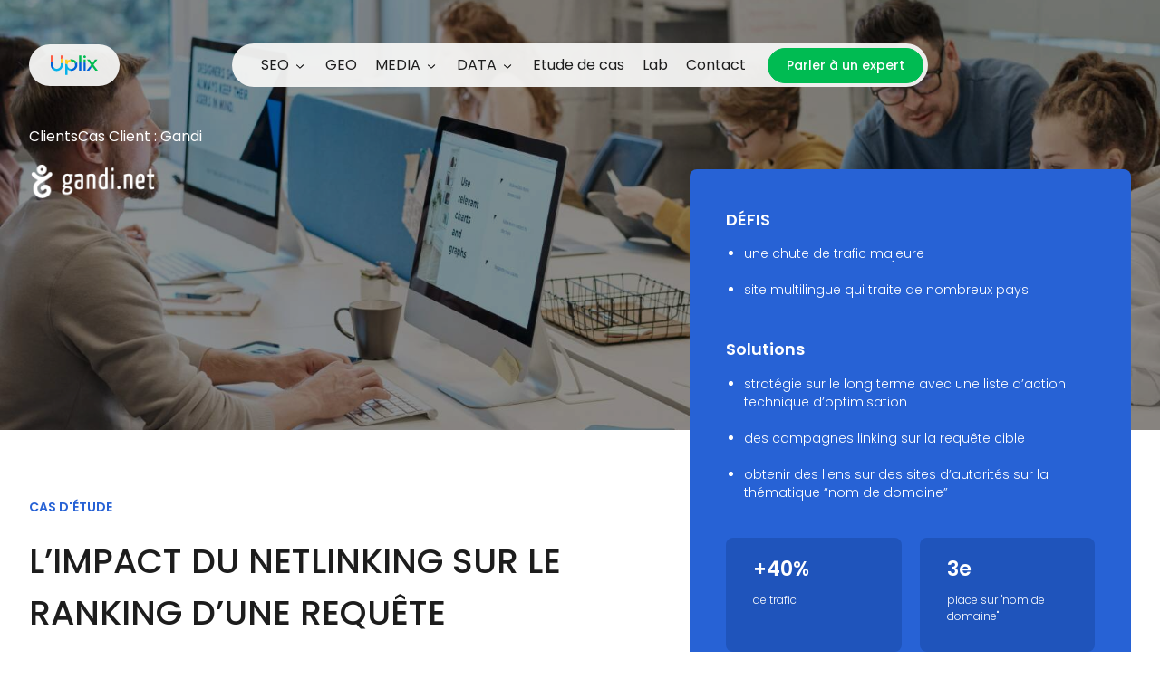

--- FILE ---
content_type: text/html; charset=UTF-8
request_url: https://www.uplix.fr/client/gandi/
body_size: 25043
content:
<!doctype html>
<html lang="fr-FR">
<head><meta charset="UTF-8"/><script>if(navigator.userAgent.match(/MSIE|Internet Explorer/i)||navigator.userAgent.match(/Trident\/7\..*?rv:11/i)){var href=document.location.href;if(!href.match(/[?&]nowprocket/)){if(href.indexOf("?")==-1){if(href.indexOf("#")==-1){document.location.href=href+"?nowprocket=1"}else{document.location.href=href.replace("#","?nowprocket=1#")}}else{if(href.indexOf("#")==-1){document.location.href=href+"&nowprocket=1"}else{document.location.href=href.replace("#","&nowprocket=1#")}}}}</script><script>(()=>{class RocketLazyLoadScripts{constructor(){this.v="2.0.4",this.userEvents=["keydown","keyup","mousedown","mouseup","mousemove","mouseover","mouseout","touchmove","touchstart","touchend","touchcancel","wheel","click","dblclick","input"],this.attributeEvents=["onblur","onclick","oncontextmenu","ondblclick","onfocus","onmousedown","onmouseenter","onmouseleave","onmousemove","onmouseout","onmouseover","onmouseup","onmousewheel","onscroll","onsubmit"]}async t(){this.i(),this.o(),/iP(ad|hone)/.test(navigator.userAgent)&&this.h(),this.u(),this.l(this),this.m(),this.k(this),this.p(this),this._(),await Promise.all([this.R(),this.L()]),this.lastBreath=Date.now(),this.S(this),this.P(),this.D(),this.O(),this.M(),await this.C(this.delayedScripts.normal),await this.C(this.delayedScripts.defer),await this.C(this.delayedScripts.async),await this.T(),await this.F(),await this.j(),await this.A(),window.dispatchEvent(new Event("rocket-allScriptsLoaded")),this.everythingLoaded=!0,this.lastTouchEnd&&await new Promise(t=>setTimeout(t,500-Date.now()+this.lastTouchEnd)),this.I(),this.H(),this.U(),this.W()}i(){this.CSPIssue=sessionStorage.getItem("rocketCSPIssue"),document.addEventListener("securitypolicyviolation",t=>{this.CSPIssue||"script-src-elem"!==t.violatedDirective||"data"!==t.blockedURI||(this.CSPIssue=!0,sessionStorage.setItem("rocketCSPIssue",!0))},{isRocket:!0})}o(){window.addEventListener("pageshow",t=>{this.persisted=t.persisted,this.realWindowLoadedFired=!0},{isRocket:!0}),window.addEventListener("pagehide",()=>{this.onFirstUserAction=null},{isRocket:!0})}h(){let t;function e(e){t=e}window.addEventListener("touchstart",e,{isRocket:!0}),window.addEventListener("touchend",function i(o){o.changedTouches[0]&&t.changedTouches[0]&&Math.abs(o.changedTouches[0].pageX-t.changedTouches[0].pageX)<10&&Math.abs(o.changedTouches[0].pageY-t.changedTouches[0].pageY)<10&&o.timeStamp-t.timeStamp<200&&(window.removeEventListener("touchstart",e,{isRocket:!0}),window.removeEventListener("touchend",i,{isRocket:!0}),"INPUT"===o.target.tagName&&"text"===o.target.type||(o.target.dispatchEvent(new TouchEvent("touchend",{target:o.target,bubbles:!0})),o.target.dispatchEvent(new MouseEvent("mouseover",{target:o.target,bubbles:!0})),o.target.dispatchEvent(new PointerEvent("click",{target:o.target,bubbles:!0,cancelable:!0,detail:1,clientX:o.changedTouches[0].clientX,clientY:o.changedTouches[0].clientY})),event.preventDefault()))},{isRocket:!0})}q(t){this.userActionTriggered||("mousemove"!==t.type||this.firstMousemoveIgnored?"keyup"===t.type||"mouseover"===t.type||"mouseout"===t.type||(this.userActionTriggered=!0,this.onFirstUserAction&&this.onFirstUserAction()):this.firstMousemoveIgnored=!0),"click"===t.type&&t.preventDefault(),t.stopPropagation(),t.stopImmediatePropagation(),"touchstart"===this.lastEvent&&"touchend"===t.type&&(this.lastTouchEnd=Date.now()),"click"===t.type&&(this.lastTouchEnd=0),this.lastEvent=t.type,t.composedPath&&t.composedPath()[0].getRootNode()instanceof ShadowRoot&&(t.rocketTarget=t.composedPath()[0]),this.savedUserEvents.push(t)}u(){this.savedUserEvents=[],this.userEventHandler=this.q.bind(this),this.userEvents.forEach(t=>window.addEventListener(t,this.userEventHandler,{passive:!1,isRocket:!0})),document.addEventListener("visibilitychange",this.userEventHandler,{isRocket:!0})}U(){this.userEvents.forEach(t=>window.removeEventListener(t,this.userEventHandler,{passive:!1,isRocket:!0})),document.removeEventListener("visibilitychange",this.userEventHandler,{isRocket:!0}),this.savedUserEvents.forEach(t=>{(t.rocketTarget||t.target).dispatchEvent(new window[t.constructor.name](t.type,t))})}m(){const t="return false",e=Array.from(this.attributeEvents,t=>"data-rocket-"+t),i="["+this.attributeEvents.join("],[")+"]",o="[data-rocket-"+this.attributeEvents.join("],[data-rocket-")+"]",s=(e,i,o)=>{o&&o!==t&&(e.setAttribute("data-rocket-"+i,o),e["rocket"+i]=new Function("event",o),e.setAttribute(i,t))};new MutationObserver(t=>{for(const n of t)"attributes"===n.type&&(n.attributeName.startsWith("data-rocket-")||this.everythingLoaded?n.attributeName.startsWith("data-rocket-")&&this.everythingLoaded&&this.N(n.target,n.attributeName.substring(12)):s(n.target,n.attributeName,n.target.getAttribute(n.attributeName))),"childList"===n.type&&n.addedNodes.forEach(t=>{if(t.nodeType===Node.ELEMENT_NODE)if(this.everythingLoaded)for(const i of[t,...t.querySelectorAll(o)])for(const t of i.getAttributeNames())e.includes(t)&&this.N(i,t.substring(12));else for(const e of[t,...t.querySelectorAll(i)])for(const t of e.getAttributeNames())this.attributeEvents.includes(t)&&s(e,t,e.getAttribute(t))})}).observe(document,{subtree:!0,childList:!0,attributeFilter:[...this.attributeEvents,...e]})}I(){this.attributeEvents.forEach(t=>{document.querySelectorAll("[data-rocket-"+t+"]").forEach(e=>{this.N(e,t)})})}N(t,e){const i=t.getAttribute("data-rocket-"+e);i&&(t.setAttribute(e,i),t.removeAttribute("data-rocket-"+e))}k(t){Object.defineProperty(HTMLElement.prototype,"onclick",{get(){return this.rocketonclick||null},set(e){this.rocketonclick=e,this.setAttribute(t.everythingLoaded?"onclick":"data-rocket-onclick","this.rocketonclick(event)")}})}S(t){function e(e,i){let o=e[i];e[i]=null,Object.defineProperty(e,i,{get:()=>o,set(s){t.everythingLoaded?o=s:e["rocket"+i]=o=s}})}e(document,"onreadystatechange"),e(window,"onload"),e(window,"onpageshow");try{Object.defineProperty(document,"readyState",{get:()=>t.rocketReadyState,set(e){t.rocketReadyState=e},configurable:!0}),document.readyState="loading"}catch(t){console.log("WPRocket DJE readyState conflict, bypassing")}}l(t){this.originalAddEventListener=EventTarget.prototype.addEventListener,this.originalRemoveEventListener=EventTarget.prototype.removeEventListener,this.savedEventListeners=[],EventTarget.prototype.addEventListener=function(e,i,o){o&&o.isRocket||!t.B(e,this)&&!t.userEvents.includes(e)||t.B(e,this)&&!t.userActionTriggered||e.startsWith("rocket-")||t.everythingLoaded?t.originalAddEventListener.call(this,e,i,o):(t.savedEventListeners.push({target:this,remove:!1,type:e,func:i,options:o}),"mouseenter"!==e&&"mouseleave"!==e||t.originalAddEventListener.call(this,e,t.savedUserEvents.push,o))},EventTarget.prototype.removeEventListener=function(e,i,o){o&&o.isRocket||!t.B(e,this)&&!t.userEvents.includes(e)||t.B(e,this)&&!t.userActionTriggered||e.startsWith("rocket-")||t.everythingLoaded?t.originalRemoveEventListener.call(this,e,i,o):t.savedEventListeners.push({target:this,remove:!0,type:e,func:i,options:o})}}J(t,e){this.savedEventListeners=this.savedEventListeners.filter(i=>{let o=i.type,s=i.target||window;return e!==o||t!==s||(this.B(o,s)&&(i.type="rocket-"+o),this.$(i),!1)})}H(){EventTarget.prototype.addEventListener=this.originalAddEventListener,EventTarget.prototype.removeEventListener=this.originalRemoveEventListener,this.savedEventListeners.forEach(t=>this.$(t))}$(t){t.remove?this.originalRemoveEventListener.call(t.target,t.type,t.func,t.options):this.originalAddEventListener.call(t.target,t.type,t.func,t.options)}p(t){let e;function i(e){return t.everythingLoaded?e:e.split(" ").map(t=>"load"===t||t.startsWith("load.")?"rocket-jquery-load":t).join(" ")}function o(o){function s(e){const s=o.fn[e];o.fn[e]=o.fn.init.prototype[e]=function(){return this[0]===window&&t.userActionTriggered&&("string"==typeof arguments[0]||arguments[0]instanceof String?arguments[0]=i(arguments[0]):"object"==typeof arguments[0]&&Object.keys(arguments[0]).forEach(t=>{const e=arguments[0][t];delete arguments[0][t],arguments[0][i(t)]=e})),s.apply(this,arguments),this}}if(o&&o.fn&&!t.allJQueries.includes(o)){const e={DOMContentLoaded:[],"rocket-DOMContentLoaded":[]};for(const t in e)document.addEventListener(t,()=>{e[t].forEach(t=>t())},{isRocket:!0});o.fn.ready=o.fn.init.prototype.ready=function(i){function s(){parseInt(o.fn.jquery)>2?setTimeout(()=>i.bind(document)(o)):i.bind(document)(o)}return"function"==typeof i&&(t.realDomReadyFired?!t.userActionTriggered||t.fauxDomReadyFired?s():e["rocket-DOMContentLoaded"].push(s):e.DOMContentLoaded.push(s)),o([])},s("on"),s("one"),s("off"),t.allJQueries.push(o)}e=o}t.allJQueries=[],o(window.jQuery),Object.defineProperty(window,"jQuery",{get:()=>e,set(t){o(t)}})}P(){const t=new Map;document.write=document.writeln=function(e){const i=document.currentScript,o=document.createRange(),s=i.parentElement;let n=t.get(i);void 0===n&&(n=i.nextSibling,t.set(i,n));const c=document.createDocumentFragment();o.setStart(c,0),c.appendChild(o.createContextualFragment(e)),s.insertBefore(c,n)}}async R(){return new Promise(t=>{this.userActionTriggered?t():this.onFirstUserAction=t})}async L(){return new Promise(t=>{document.addEventListener("DOMContentLoaded",()=>{this.realDomReadyFired=!0,t()},{isRocket:!0})})}async j(){return this.realWindowLoadedFired?Promise.resolve():new Promise(t=>{window.addEventListener("load",t,{isRocket:!0})})}M(){this.pendingScripts=[];this.scriptsMutationObserver=new MutationObserver(t=>{for(const e of t)e.addedNodes.forEach(t=>{"SCRIPT"!==t.tagName||t.noModule||t.isWPRocket||this.pendingScripts.push({script:t,promise:new Promise(e=>{const i=()=>{const i=this.pendingScripts.findIndex(e=>e.script===t);i>=0&&this.pendingScripts.splice(i,1),e()};t.addEventListener("load",i,{isRocket:!0}),t.addEventListener("error",i,{isRocket:!0}),setTimeout(i,1e3)})})})}),this.scriptsMutationObserver.observe(document,{childList:!0,subtree:!0})}async F(){await this.X(),this.pendingScripts.length?(await this.pendingScripts[0].promise,await this.F()):this.scriptsMutationObserver.disconnect()}D(){this.delayedScripts={normal:[],async:[],defer:[]},document.querySelectorAll("script[type$=rocketlazyloadscript]").forEach(t=>{t.hasAttribute("data-rocket-src")?t.hasAttribute("async")&&!1!==t.async?this.delayedScripts.async.push(t):t.hasAttribute("defer")&&!1!==t.defer||"module"===t.getAttribute("data-rocket-type")?this.delayedScripts.defer.push(t):this.delayedScripts.normal.push(t):this.delayedScripts.normal.push(t)})}async _(){await this.L();let t=[];document.querySelectorAll("script[type$=rocketlazyloadscript][data-rocket-src]").forEach(e=>{let i=e.getAttribute("data-rocket-src");if(i&&!i.startsWith("data:")){i.startsWith("//")&&(i=location.protocol+i);try{const o=new URL(i).origin;o!==location.origin&&t.push({src:o,crossOrigin:e.crossOrigin||"module"===e.getAttribute("data-rocket-type")})}catch(t){}}}),t=[...new Map(t.map(t=>[JSON.stringify(t),t])).values()],this.Y(t,"preconnect")}async G(t){if(await this.K(),!0!==t.noModule||!("noModule"in HTMLScriptElement.prototype))return new Promise(e=>{let i;function o(){(i||t).setAttribute("data-rocket-status","executed"),e()}try{if(navigator.userAgent.includes("Firefox/")||""===navigator.vendor||this.CSPIssue)i=document.createElement("script"),[...t.attributes].forEach(t=>{let e=t.nodeName;"type"!==e&&("data-rocket-type"===e&&(e="type"),"data-rocket-src"===e&&(e="src"),i.setAttribute(e,t.nodeValue))}),t.text&&(i.text=t.text),t.nonce&&(i.nonce=t.nonce),i.hasAttribute("src")?(i.addEventListener("load",o,{isRocket:!0}),i.addEventListener("error",()=>{i.setAttribute("data-rocket-status","failed-network"),e()},{isRocket:!0}),setTimeout(()=>{i.isConnected||e()},1)):(i.text=t.text,o()),i.isWPRocket=!0,t.parentNode.replaceChild(i,t);else{const i=t.getAttribute("data-rocket-type"),s=t.getAttribute("data-rocket-src");i?(t.type=i,t.removeAttribute("data-rocket-type")):t.removeAttribute("type"),t.addEventListener("load",o,{isRocket:!0}),t.addEventListener("error",i=>{this.CSPIssue&&i.target.src.startsWith("data:")?(console.log("WPRocket: CSP fallback activated"),t.removeAttribute("src"),this.G(t).then(e)):(t.setAttribute("data-rocket-status","failed-network"),e())},{isRocket:!0}),s?(t.fetchPriority="high",t.removeAttribute("data-rocket-src"),t.src=s):t.src="data:text/javascript;base64,"+window.btoa(unescape(encodeURIComponent(t.text)))}}catch(i){t.setAttribute("data-rocket-status","failed-transform"),e()}});t.setAttribute("data-rocket-status","skipped")}async C(t){const e=t.shift();return e?(e.isConnected&&await this.G(e),this.C(t)):Promise.resolve()}O(){this.Y([...this.delayedScripts.normal,...this.delayedScripts.defer,...this.delayedScripts.async],"preload")}Y(t,e){this.trash=this.trash||[];let i=!0;var o=document.createDocumentFragment();t.forEach(t=>{const s=t.getAttribute&&t.getAttribute("data-rocket-src")||t.src;if(s&&!s.startsWith("data:")){const n=document.createElement("link");n.href=s,n.rel=e,"preconnect"!==e&&(n.as="script",n.fetchPriority=i?"high":"low"),t.getAttribute&&"module"===t.getAttribute("data-rocket-type")&&(n.crossOrigin=!0),t.crossOrigin&&(n.crossOrigin=t.crossOrigin),t.integrity&&(n.integrity=t.integrity),t.nonce&&(n.nonce=t.nonce),o.appendChild(n),this.trash.push(n),i=!1}}),document.head.appendChild(o)}W(){this.trash.forEach(t=>t.remove())}async T(){try{document.readyState="interactive"}catch(t){}this.fauxDomReadyFired=!0;try{await this.K(),this.J(document,"readystatechange"),document.dispatchEvent(new Event("rocket-readystatechange")),await this.K(),document.rocketonreadystatechange&&document.rocketonreadystatechange(),await this.K(),this.J(document,"DOMContentLoaded"),document.dispatchEvent(new Event("rocket-DOMContentLoaded")),await this.K(),this.J(window,"DOMContentLoaded"),window.dispatchEvent(new Event("rocket-DOMContentLoaded"))}catch(t){console.error(t)}}async A(){try{document.readyState="complete"}catch(t){}try{await this.K(),this.J(document,"readystatechange"),document.dispatchEvent(new Event("rocket-readystatechange")),await this.K(),document.rocketonreadystatechange&&document.rocketonreadystatechange(),await this.K(),this.J(window,"load"),window.dispatchEvent(new Event("rocket-load")),await this.K(),window.rocketonload&&window.rocketonload(),await this.K(),this.allJQueries.forEach(t=>t(window).trigger("rocket-jquery-load")),await this.K(),this.J(window,"pageshow");const t=new Event("rocket-pageshow");t.persisted=this.persisted,window.dispatchEvent(t),await this.K(),window.rocketonpageshow&&window.rocketonpageshow({persisted:this.persisted})}catch(t){console.error(t)}}async K(){Date.now()-this.lastBreath>45&&(await this.X(),this.lastBreath=Date.now())}async X(){return document.hidden?new Promise(t=>setTimeout(t)):new Promise(t=>requestAnimationFrame(t))}B(t,e){return e===document&&"readystatechange"===t||(e===document&&"DOMContentLoaded"===t||(e===window&&"DOMContentLoaded"===t||(e===window&&"load"===t||e===window&&"pageshow"===t)))}static run(){(new RocketLazyLoadScripts).t()}}RocketLazyLoadScripts.run()})();</script>
            

<meta http-equiv="X-UA-Compatible" content="IE=edge">
<meta name="viewport" content="width=device-width, initial-scale=1.0, maximum-scale=1">

<link rel="pingback" href="https://www.uplix.fr//wp/xmlrpc.php"/>

<link rel="apple-touch-icon" sizes="180x180" href="https://www.uplix.fr//app/themes/uplix/dist/favicon/apple-touch-icon.png">
<link rel="icon" type="image/png" sizes="32x32" href="https://www.uplix.fr//app/themes/uplix/dist/favicon/favicon-32x32.png">
<link rel="icon" type="image/png" sizes="16x16" href="https://www.uplix.fr//app/themes/uplix/dist/favicon/favicon-16x16.png">
<link rel="manifest" href="https://www.uplix.fr//app/themes/uplix/dist/favicon/site.webmanifest">
<link rel="mask-icon" href="https://www.uplix.fr//app/themes/uplix/dist/favicon/safari-pinned-tab.svg" color="#5bbad5">
<link rel="preload" href="/wp/wp-includes/css/dashicons.css?ver=6.5.4" as="dashicons-css" onload="this.onload=null;this.rel='stylesheet'">
<noscript><link rel="stylesheet" href="/wp/wp-includes/css/dashicons.css?ver=6.5.4"></noscript>
<meta name="msapplication-TileColor" content="#da532c">
<meta name="theme-color" content="#ffffff">

<link rel="preload" as="style" href="https://fonts.googleapis.com/css2?family=Poppins:wght@300;400;500;600;700&display=swap">
<link href="https://fonts.googleapis.com/css2?family=Poppins:wght@300;400;500;600;700&display=swap" rel="stylesheet">
<title>+40% de trafic SEO : Gandi.net choisit Uplix.fr</title>
<link crossorigin data-rocket-preconnect href="https://www.googletagmanager.com" rel="preconnect">
<link crossorigin data-rocket-preconnect href="https://eqy.link" rel="preconnect">
<link crossorigin data-rocket-preconnect href="https://js.hs-analytics.net" rel="preconnect">
<link crossorigin data-rocket-preconnect href="https://js.hs-banner.com" rel="preconnect">
<link crossorigin data-rocket-preconnect href="https://js.hsadspixel.net" rel="preconnect">
<link crossorigin data-rocket-preconnect href="https://js.hscollectedforms.net" rel="preconnect">
<link crossorigin data-rocket-preconnect href="https://www.gstatic.com" rel="preconnect">
<link crossorigin data-rocket-preconnect href="https://bat.bing.com" rel="preconnect">
<link crossorigin data-rocket-preconnect href="https://sc.lfeeder.com" rel="preconnect">
<link crossorigin data-rocket-preconnect href="https://fonts.googleapis.com" rel="preconnect">
<link crossorigin data-rocket-preconnect href="https://get.smart-data-systems.com" rel="preconnect">
<link crossorigin data-rocket-preconnect href="https://cache.consentframework.com" rel="preconnect">
<link crossorigin data-rocket-preconnect href="https://choices.consentframework.com" rel="preconnect">
<link crossorigin data-rocket-preconnect href="https://www.google.com" rel="preconnect">
<link crossorigin data-rocket-preconnect href="https://js.hsforms.net" rel="preconnect">
<link crossorigin data-rocket-preconnect href="https://js.sddan.com" rel="preconnect">
<link crossorigin data-rocket-preconnect href="https://googleads.g.doubleclick.net" rel="preconnect">
<link crossorigin data-rocket-preconnect href="https://contextual-content.sirdata.io" rel="preconnect">
<link crossorigin data-rocket-preconnect href="https://stats.webleads-tracker.com" rel="preconnect"><link rel="preload" data-rocket-preload as="image" href="https://www.uplix.fr//app/uploads/2022/09/Rectangle-1-1680x648.jpg" fetchpriority="high">
	<style>img:is([sizes="auto" i], [sizes^="auto," i]) { contain-intrinsic-size: 3000px 1500px }</style>
	<meta name="dc.title" content="+40% de trafic SEO : Gandi.net choisit Uplix.fr">
<meta name="dc.description" content="Découvrez comment Gandi a amélioré son classement dans les SERP grâce à une stratégie de netlinking ciblée et comment ils visent le Top 3 sur la requête &quot;nom de domaine&quot; en France. Boostez votre visibilité en ligne avec notre étude de cas!">
<meta name="dc.relation" content="https://www.uplix.fr/client/gandi/">
<meta name="dc.source" content="https://www.uplix.fr/">
<meta name="dc.language" content="fr_FR">
<meta name="description" content="Découvrez comment Gandi a amélioré son classement dans les SERP grâce à une stratégie de netlinking ciblée et comment ils visent le Top 3 sur la requête &quot;nom de domaine&quot; en France. Boostez votre visibilité en ligne avec notre étude de cas!">
<meta name="robots" content="index, follow, max-snippet:-1, max-image-preview:large, max-video-preview:-1">
<link rel="canonical" href="https://www.uplix.fr/client/gandi/">
<meta property="og:url" content="https://www.uplix.fr/client/gandi/">
<meta property="og:site_name" content="Uplix ↗">
<meta property="og:locale" content="fr_FR">
<meta property="og:type" content="article">
<meta property="article:author" content="https://www.facebook.com/uplixlive/">
<meta property="article:publisher" content="https://www.facebook.com/uplixlive/">
<meta property="og:title" content="+40% de trafic SEO : Gandi.net choisit Uplix.fr">
<meta property="og:description" content="Découvrez comment Gandi a amélioré son classement dans les SERP grâce à une stratégie de netlinking ciblée et comment ils visent le Top 3 sur la requête &quot;nom de domaine&quot; en France. Boostez votre visibilité en ligne avec notre étude de cas!">
<meta property="fb:pages" content="">
<meta property="fb:admins" content="">
<meta property="fb:app_id" content="">
<meta name="twitter:card" content="summary">
<meta name="twitter:site" content="https://x.com/uplix_live?lang=fr">
<meta name="twitter:creator" content="https://x.com/uplix_live?lang=fr">
<meta name="twitter:title" content="+40% de trafic SEO : Gandi.net choisit Uplix.fr">
<meta name="twitter:description" content="Découvrez comment Gandi a amélioré son classement dans les SERP grâce à une stratégie de netlinking ciblée et comment ils visent le Top 3 sur la requête &quot;nom de domaine&quot; en France. Boostez votre visibilité en ligne avec notre étude de cas!">
<link rel='dns-prefetch' href='//www.uplix.fr' />
<link rel='dns-prefetch' href='//js.hs-scripts.com' />
<link rel='dns-prefetch' href='//www.google.com' />
<style id='classic-theme-styles-inline-css' type='text/css'>
/*! This file is auto-generated */
.wp-block-button__link{color:#fff;background-color:#32373c;border-radius:9999px;box-shadow:none;text-decoration:none;padding:calc(.667em + 2px) calc(1.333em + 2px);font-size:1.125em}.wp-block-file__button{background:#32373c;color:#fff;text-decoration:none}
</style>
<style id='wpseopress-local-business-style-inline-css' type='text/css'>
span.wp-block-wpseopress-local-business-field{margin-right:8px}

</style>
<style id='wpseopress-table-of-contents-style-inline-css' type='text/css'>
.wp-block-wpseopress-table-of-contents li.active>a{font-weight:bold}

</style>
<style id='global-styles-inline-css' type='text/css'>
:root{--wp--preset--aspect-ratio--square: 1;--wp--preset--aspect-ratio--4-3: 4/3;--wp--preset--aspect-ratio--3-4: 3/4;--wp--preset--aspect-ratio--3-2: 3/2;--wp--preset--aspect-ratio--2-3: 2/3;--wp--preset--aspect-ratio--16-9: 16/9;--wp--preset--aspect-ratio--9-16: 9/16;--wp--preset--color--black: #000000;--wp--preset--color--cyan-bluish-gray: #abb8c3;--wp--preset--color--white: #ffffff;--wp--preset--color--pale-pink: #f78da7;--wp--preset--color--vivid-red: #cf2e2e;--wp--preset--color--luminous-vivid-orange: #ff6900;--wp--preset--color--luminous-vivid-amber: #fcb900;--wp--preset--color--light-green-cyan: #7bdcb5;--wp--preset--color--vivid-green-cyan: #00d084;--wp--preset--color--pale-cyan-blue: #8ed1fc;--wp--preset--color--vivid-cyan-blue: #0693e3;--wp--preset--color--vivid-purple: #9b51e0;--wp--preset--gradient--vivid-cyan-blue-to-vivid-purple: linear-gradient(135deg,rgba(6,147,227,1) 0%,rgb(155,81,224) 100%);--wp--preset--gradient--light-green-cyan-to-vivid-green-cyan: linear-gradient(135deg,rgb(122,220,180) 0%,rgb(0,208,130) 100%);--wp--preset--gradient--luminous-vivid-amber-to-luminous-vivid-orange: linear-gradient(135deg,rgba(252,185,0,1) 0%,rgba(255,105,0,1) 100%);--wp--preset--gradient--luminous-vivid-orange-to-vivid-red: linear-gradient(135deg,rgba(255,105,0,1) 0%,rgb(207,46,46) 100%);--wp--preset--gradient--very-light-gray-to-cyan-bluish-gray: linear-gradient(135deg,rgb(238,238,238) 0%,rgb(169,184,195) 100%);--wp--preset--gradient--cool-to-warm-spectrum: linear-gradient(135deg,rgb(74,234,220) 0%,rgb(151,120,209) 20%,rgb(207,42,186) 40%,rgb(238,44,130) 60%,rgb(251,105,98) 80%,rgb(254,248,76) 100%);--wp--preset--gradient--blush-light-purple: linear-gradient(135deg,rgb(255,206,236) 0%,rgb(152,150,240) 100%);--wp--preset--gradient--blush-bordeaux: linear-gradient(135deg,rgb(254,205,165) 0%,rgb(254,45,45) 50%,rgb(107,0,62) 100%);--wp--preset--gradient--luminous-dusk: linear-gradient(135deg,rgb(255,203,112) 0%,rgb(199,81,192) 50%,rgb(65,88,208) 100%);--wp--preset--gradient--pale-ocean: linear-gradient(135deg,rgb(255,245,203) 0%,rgb(182,227,212) 50%,rgb(51,167,181) 100%);--wp--preset--gradient--electric-grass: linear-gradient(135deg,rgb(202,248,128) 0%,rgb(113,206,126) 100%);--wp--preset--gradient--midnight: linear-gradient(135deg,rgb(2,3,129) 0%,rgb(40,116,252) 100%);--wp--preset--font-size--small: 13px;--wp--preset--font-size--medium: 20px;--wp--preset--font-size--large: 36px;--wp--preset--font-size--x-large: 42px;--wp--preset--spacing--20: 0.44rem;--wp--preset--spacing--30: 0.67rem;--wp--preset--spacing--40: 1rem;--wp--preset--spacing--50: 1.5rem;--wp--preset--spacing--60: 2.25rem;--wp--preset--spacing--70: 3.38rem;--wp--preset--spacing--80: 5.06rem;--wp--preset--shadow--natural: 6px 6px 9px rgba(0, 0, 0, 0.2);--wp--preset--shadow--deep: 12px 12px 50px rgba(0, 0, 0, 0.4);--wp--preset--shadow--sharp: 6px 6px 0px rgba(0, 0, 0, 0.2);--wp--preset--shadow--outlined: 6px 6px 0px -3px rgba(255, 255, 255, 1), 6px 6px rgba(0, 0, 0, 1);--wp--preset--shadow--crisp: 6px 6px 0px rgba(0, 0, 0, 1);}:where(.is-layout-flex){gap: 0.5em;}:where(.is-layout-grid){gap: 0.5em;}body .is-layout-flex{display: flex;}.is-layout-flex{flex-wrap: wrap;align-items: center;}.is-layout-flex > :is(*, div){margin: 0;}body .is-layout-grid{display: grid;}.is-layout-grid > :is(*, div){margin: 0;}:where(.wp-block-columns.is-layout-flex){gap: 2em;}:where(.wp-block-columns.is-layout-grid){gap: 2em;}:where(.wp-block-post-template.is-layout-flex){gap: 1.25em;}:where(.wp-block-post-template.is-layout-grid){gap: 1.25em;}.has-black-color{color: var(--wp--preset--color--black) !important;}.has-cyan-bluish-gray-color{color: var(--wp--preset--color--cyan-bluish-gray) !important;}.has-white-color{color: var(--wp--preset--color--white) !important;}.has-pale-pink-color{color: var(--wp--preset--color--pale-pink) !important;}.has-vivid-red-color{color: var(--wp--preset--color--vivid-red) !important;}.has-luminous-vivid-orange-color{color: var(--wp--preset--color--luminous-vivid-orange) !important;}.has-luminous-vivid-amber-color{color: var(--wp--preset--color--luminous-vivid-amber) !important;}.has-light-green-cyan-color{color: var(--wp--preset--color--light-green-cyan) !important;}.has-vivid-green-cyan-color{color: var(--wp--preset--color--vivid-green-cyan) !important;}.has-pale-cyan-blue-color{color: var(--wp--preset--color--pale-cyan-blue) !important;}.has-vivid-cyan-blue-color{color: var(--wp--preset--color--vivid-cyan-blue) !important;}.has-vivid-purple-color{color: var(--wp--preset--color--vivid-purple) !important;}.has-black-background-color{background-color: var(--wp--preset--color--black) !important;}.has-cyan-bluish-gray-background-color{background-color: var(--wp--preset--color--cyan-bluish-gray) !important;}.has-white-background-color{background-color: var(--wp--preset--color--white) !important;}.has-pale-pink-background-color{background-color: var(--wp--preset--color--pale-pink) !important;}.has-vivid-red-background-color{background-color: var(--wp--preset--color--vivid-red) !important;}.has-luminous-vivid-orange-background-color{background-color: var(--wp--preset--color--luminous-vivid-orange) !important;}.has-luminous-vivid-amber-background-color{background-color: var(--wp--preset--color--luminous-vivid-amber) !important;}.has-light-green-cyan-background-color{background-color: var(--wp--preset--color--light-green-cyan) !important;}.has-vivid-green-cyan-background-color{background-color: var(--wp--preset--color--vivid-green-cyan) !important;}.has-pale-cyan-blue-background-color{background-color: var(--wp--preset--color--pale-cyan-blue) !important;}.has-vivid-cyan-blue-background-color{background-color: var(--wp--preset--color--vivid-cyan-blue) !important;}.has-vivid-purple-background-color{background-color: var(--wp--preset--color--vivid-purple) !important;}.has-black-border-color{border-color: var(--wp--preset--color--black) !important;}.has-cyan-bluish-gray-border-color{border-color: var(--wp--preset--color--cyan-bluish-gray) !important;}.has-white-border-color{border-color: var(--wp--preset--color--white) !important;}.has-pale-pink-border-color{border-color: var(--wp--preset--color--pale-pink) !important;}.has-vivid-red-border-color{border-color: var(--wp--preset--color--vivid-red) !important;}.has-luminous-vivid-orange-border-color{border-color: var(--wp--preset--color--luminous-vivid-orange) !important;}.has-luminous-vivid-amber-border-color{border-color: var(--wp--preset--color--luminous-vivid-amber) !important;}.has-light-green-cyan-border-color{border-color: var(--wp--preset--color--light-green-cyan) !important;}.has-vivid-green-cyan-border-color{border-color: var(--wp--preset--color--vivid-green-cyan) !important;}.has-pale-cyan-blue-border-color{border-color: var(--wp--preset--color--pale-cyan-blue) !important;}.has-vivid-cyan-blue-border-color{border-color: var(--wp--preset--color--vivid-cyan-blue) !important;}.has-vivid-purple-border-color{border-color: var(--wp--preset--color--vivid-purple) !important;}.has-vivid-cyan-blue-to-vivid-purple-gradient-background{background: var(--wp--preset--gradient--vivid-cyan-blue-to-vivid-purple) !important;}.has-light-green-cyan-to-vivid-green-cyan-gradient-background{background: var(--wp--preset--gradient--light-green-cyan-to-vivid-green-cyan) !important;}.has-luminous-vivid-amber-to-luminous-vivid-orange-gradient-background{background: var(--wp--preset--gradient--luminous-vivid-amber-to-luminous-vivid-orange) !important;}.has-luminous-vivid-orange-to-vivid-red-gradient-background{background: var(--wp--preset--gradient--luminous-vivid-orange-to-vivid-red) !important;}.has-very-light-gray-to-cyan-bluish-gray-gradient-background{background: var(--wp--preset--gradient--very-light-gray-to-cyan-bluish-gray) !important;}.has-cool-to-warm-spectrum-gradient-background{background: var(--wp--preset--gradient--cool-to-warm-spectrum) !important;}.has-blush-light-purple-gradient-background{background: var(--wp--preset--gradient--blush-light-purple) !important;}.has-blush-bordeaux-gradient-background{background: var(--wp--preset--gradient--blush-bordeaux) !important;}.has-luminous-dusk-gradient-background{background: var(--wp--preset--gradient--luminous-dusk) !important;}.has-pale-ocean-gradient-background{background: var(--wp--preset--gradient--pale-ocean) !important;}.has-electric-grass-gradient-background{background: var(--wp--preset--gradient--electric-grass) !important;}.has-midnight-gradient-background{background: var(--wp--preset--gradient--midnight) !important;}.has-small-font-size{font-size: var(--wp--preset--font-size--small) !important;}.has-medium-font-size{font-size: var(--wp--preset--font-size--medium) !important;}.has-large-font-size{font-size: var(--wp--preset--font-size--large) !important;}.has-x-large-font-size{font-size: var(--wp--preset--font-size--x-large) !important;}
:where(.wp-block-post-template.is-layout-flex){gap: 1.25em;}:where(.wp-block-post-template.is-layout-grid){gap: 1.25em;}
:where(.wp-block-columns.is-layout-flex){gap: 2em;}:where(.wp-block-columns.is-layout-grid){gap: 2em;}
:root :where(.wp-block-pullquote){font-size: 1.5em;line-height: 1.6;}
</style>
<link data-minify="1" rel='stylesheet' id='custom-style-css' href='https://www.uplix.fr//app/cache/min/1/app/themes/uplix/dist/style.css?ver=1769078998' type='text/css' media='all' />
<link rel='shortlink' href='https://www.uplix.fr/?p=4875' />
		<script type="application/ld+json">
			{"@context":"https:\/\/schema.org","@type":"FAQPage","mainEntity":[{"@type":"Question","name":"Comment la strat\u00e9gie de netlinking a-t-elle aid\u00e9 Gandi \u00e0 am\u00e9liorer son classement dans les SERP ?","acceptedAnswer":{"@type":"Answer","text":"La strat\u00e9gie de netlinking a permis \u00e0 Gandi d'augmenter la popularit\u00e9 de ses pages cl\u00e9s en obtenant des liens entrants de qualit\u00e9 depuis d'autres sites web. Cela a renforc\u00e9 la r\u00e9putation de Gandi en tant qu'autorit\u00e9 dans son domaine, am\u00e9liorant ainsi son classement dans les SERP sur des requ\u00eates cibl\u00e9es telles que \"nom de domaine\"."}},{"@type":"Question","name":"Quels sont les objectifs futurs de Gandi en mati\u00e8re de r\u00e9f\u00e9rencement ?","acceptedAnswer":{"@type":"Answer","text":"Gandi vise \u00e0 renforcer sa popularit\u00e9 internationale en se concentrant sur des requ\u00eates cibles sp\u00e9cifiques, comme \"domain rate\", dans diff\u00e9rents pays tels que les \u00c9tats-Unis, l'Angleterre et l'Inde. De plus, l'objectif est d'atteindre le Top 3 sur la requ\u00eate \"nom de domaine\" en France."}},{"@type":"Question","name":"Quels sont les points forts de Gandi qui ont contribu\u00e9 \u00e0 leur succ\u00e8s en mati\u00e8re de r\u00e9f\u00e9rencement ?","acceptedAnswer":{"@type":"Answer","text":"R\u00e9ponse 3: Parmi les points forts de Gandi, on retrouve un service client\u00e8le r\u00e9actif et attentif aux besoins de ses clients, une rapidit\u00e9 et une efficacit\u00e9 dans la fourniture de services, ainsi qu'une bonne gestion de projet. Ces \u00e9l\u00e9ments ont contribu\u00e9 \u00e0 renforcer la r\u00e9putation de Gandi et ont facilit\u00e9 l'am\u00e9lioration de leur classement dans les SERP."}}]}		</script>
					<!-- DO NOT COPY THIS SNIPPET! Start of Page Analytics Tracking for HubSpot WordPress plugin v11.3.16-->
			<script type="rocketlazyloadscript" class="hsq-set-content-id" data-content-id="blog-post">
				var _hsq = _hsq || [];
				_hsq.push(["setContentType", "blog-post"]);
			</script>
			<!-- DO NOT COPY THIS SNIPPET! End of Page Analytics Tracking for HubSpot WordPress plugin -->
			<script type="rocketlazyloadscript" data-minify="1" async data-rocket-src="https://www.uplix.fr//app/cache/min/1/app/uploads/perfmatters/gtagv4.js?ver=1769078998"></script><script type="rocketlazyloadscript">window.dataLayer = window.dataLayer || [];function gtag(){dataLayer.push(arguments);}gtag("js", new Date());gtag("config", "G-CGEZP8477L");</script><link rel="alternate" type="text/html" href="https://www.uplix.fr/wp-json/llm-endpoints/v1/id/4875" title="LLM-friendly HTML" />
<link rel="alternate" type="application/json" href="https://www.uplix.fr/wp-json/llm-endpoints/v1/id/4875/json" title="LLM-friendly JSON" />
<link rel="manifest" type="application/json" href="https://www.uplix.fr/wp-json/llm-endpoints/v1/manifest" />
<script type="rocketlazyloadscript"> (function(ss,ex){ window.ldfdr=window.ldfdr||function(){(ldfdr._q=ldfdr._q||[]).push([].slice.call(arguments));}; (function(d,s){ fs=d.getElementsByTagName(s)[0]; function ce(src){ var cs=d.createElement(s); cs.src=src; cs.async=1; fs.parentNode.insertBefore(cs,fs); }; ce('https://sc.lfeeder.com/lftracker_v1_'+ss+(ex?'_'+ex:'')+'.js'); })(document,'script'); })('bElvO7300AE4ZMqj'); </script>		<style type="text/css" id="wp-custom-css">
			.team {
	background-size : cover !important;
}
		</style>
		
<script type="rocketlazyloadscript" async data-rocket-src='https://www.googletagmanager.com/gtag/js?id=G-CGEZP8477L'></script><script type="rocketlazyloadscript">
window.dataLayer = window.dataLayer || [];
function gtag(){dataLayer.push(arguments);}gtag('js', new Date());
window.addEventListener('load', function () {
    var links = document.querySelectorAll('a');
    for (let i = 0; i < links.length; i++) {
        links[i].addEventListener('click', function(e) {
            var n = this.href.includes('www.uplix.fr');
            if (n == false) {
                gtag('event', 'click', {'event_category': 'external links','event_label' : this.href});
            }
        });
        }
    });
    window.addEventListener('load', function () {
        var links = document.querySelectorAll('a');
        for (let i = 0; i < links.length; i++) {
            links[i].addEventListener('click', function(e) {
                var n = this.href.includes('tel:');
                if (n === true) {
                    gtag('event', 'click', {'event_category': 'phone','event_label' : this.href.slice(4)});
                }
            });
        }
    });
 gtag('config', 'G-CGEZP8477L' , {});

</script>
<link data-minify="1" rel="preload" href="https://www.uplix.fr//app/cache/min/1/app/themes/uplix/dist/style.css?ver=1769078998" as="style"><link rel="preload" href="https://www.uplix.fr//app/themes/uplix/dist/main.js?v=1f80783117fbd75f46fbbf4f04b1a64b" as="script">
<script type="rocketlazyloadscript">
 window.dataLayer = window.dataLayer || [];

  function gtag(){dataLayer.push(arguments);}
</script>
<script type="rocketlazyloadscript">(function(w,d,t,r,u){var f,n,i;w[u]=w[u]||[],f=function(){var o={ti:"134629074"};o.q=w[u],w[u]=new UET(o),w[u].push("pageLoad")},n=d.createElement(t),n.src=r,n.async=1,n.onload=n.onreadystatechange=function(){var s=this.readyState;s&&s!=="loaded"&&s!=="complete"||(f(),n.onload=n.onreadystatechange=null)},i=d.getElementsByTagName(t)[0],i.parentNode.insertBefore(n,i)})(window,document,"script","//bat.bing.com/bat.js","uetq");</script>
<script type="rocketlazyloadscript" async defer data-rocket-src="https://get.smart-data-systems.com/gq?site_id=4052102720&consent=1"></script>  

    <script type="rocketlazyloadscript" data-rocket-type="text/javascript" data-rocket-src="https://cache.consentframework.com/js/pa/36805/c/jIajC/stub" data-rocket-defer defer></script>
<script type="rocketlazyloadscript" data-rocket-type="text/javascript" data-rocket-src="https://choices.consentframework.com/js/pa/36805/c/jIajC/cmp" async></script>
<script type="rocketlazyloadscript" type=“text/javascript” src=“https://secure.insight-52.com/js/793949.js”></script>
<noscript><img src=“https://secure.insight-52.com/793949.png” style=“display:none;” /></noscript>

<style id="rocket-lazyrender-inline-css">[data-wpr-lazyrender] {content-visibility: auto;}</style><meta name="generator" content="WP Rocket 3.20.0.3" data-wpr-features="wpr_delay_js wpr_defer_js wpr_minify_js wpr_preconnect_external_domains wpr_automatic_lazy_rendering wpr_oci wpr_minify_css wpr_preload_links wpr_desktop" /></head>
<body class=" lazy-bgdom text-font-black">

<div  class="modal__bg"></div>
                    <header  class="header header--light">
        <nav class="container header__container justify-between md:justify-center relative z-10">
            <div class="header__left md:absolute left-8 z-10 t-0 b-O">
                <a href="https://www.uplix.fr" class="header__logo-link lg:bg-gray/95 lg:rounded-[48px] md:py-3 md:px-6" rel="home" >
                                                                                                    <img src="https://www.uplix.fr//app/themes/uplix/dist/images/logo-uplix.svg" class="header__logo header__logo" alt="Uplix logo blanc" width="52" height="22"/>
                                                            </a>
            </div>
            <div class="header__nav lg:bg-gray/95 rounded-[48px] pl-6 md:py-1 pr-[5px] flex items-center relative">
                <ul class="header__list">
                                                                                                                                                                                                <li class="header__item  menu-item menu-item-type-post_type menu-item-object-page menu-item-10217 menu-item-has-children modal__button-hover" data-theme="seo"  data-modal="#sub-menu-1">
                                                            <a class="md:px-2 py-2 relative rounded-lg flex justify-between md:justify-start items-center pointer-events-none md:pointer-events-auto seo mega-menu-link" target="" href="https://www.uplix.fr/agence-seo/">
                                    <span class="relative pointer-events-none">SEO</span>
                                                                            
    <i class="icon icon-chevron inline-block pl-1 pointer-events-none">
                    <svg version="1.1" xmlns="http://www.w3.org/2000/svg" width="16" height="16" viewBox="0 0 30 32">
                <path d="M15.059 23.906l-8.282-8.094 1.506-1.506 6.776 6.965 6.776-6.965 1.506 1.506-8.282 8.094z"></path>
            </svg>
        
    </i>
                                                                    </a>
                                                                                        <div class="modal header__sub-menu sub-menu" id="sub-menu-1">
                                                                            <div class="sub-menu__container md:mt-6 md:pt-10 md:pb-20 md:pl-16 md:pr-8 md:border-t border-solid border-gray w-full md:grid grid-cols-12 gap-x-4">
                                            <div class="col-span-3 flex flex-col justify-between">
                                                <ul class="sub-menu__list col-span-3 flex flex-col items-start">
                                                    <li class="mb-2 lg:hidden">
                                                                                                                                <a class="linkv2 flex items-center text-body-1 linkv2--seo linkv2--reverse linkv2--reverse-animation text-font-black" href="https://www.uplix.fr/agence-seo/" >
        
    <i class="icon icon-arrow inline-block pr-2">
                    <svg version="1.1" xmlns="http://www.w3.org/2000/svg" width="18" height="18" viewBox="0 0 32 32">
                <path fill="#0061db" d="M32 16c0 8.837-7.163 16-16 16s-16-7.163-16-16c0-8.837 7.163-16 16-16s16 7.163 16 16z"></path>
                <path fill="#fff" d="M10.667 8.889v1.778h9.422l-11.2 11.2 1.244 1.244 11.378-11.378v9.778h1.778v-12.622h-12.622z"></path>
            </svg>

        
    </i>
        <span>Découvrir notre agence seo</span>
        
    <i class="icon icon-arrow inline-block pl-2">
                    <svg version="1.1" xmlns="http://www.w3.org/2000/svg" width="18" height="18" viewBox="0 0 32 32">
                <path fill="#0061db" d="M32 16c0 8.837-7.163 16-16 16s-16-7.163-16-16c0-8.837 7.163-16 16-16s16 7.163 16 16z"></path>
                <path fill="#fff" d="M10.667 8.889v1.778h9.422l-11.2 11.2 1.244 1.244 11.378-11.378v9.778h1.778v-12.622h-12.622z"></path>
            </svg>

        
    </i>
    </a>
                                                    </li>
                                                                                                                                                                        <li class="sub-menu__link mb-2 active"  data-subtarget="subsub-menu-1">
                                                                                                                                                                                                                                                                                    <a class="linkv2 flex items-center text-body-1 linkv2--seo linkv2--reverse linkv2--reverse-animation active text-font-black pointer-events-none md:pointer-events-auto" href="https://uplix.fr/agence-seo/" >
        
    <i class="icon icon-arrow inline-block pr-2">
                    <svg version="1.1" xmlns="http://www.w3.org/2000/svg" width="18" height="18" viewBox="0 0 32 32">
                <path fill="#0061db" d="M32 16c0 8.837-7.163 16-16 16s-16-7.163-16-16c0-8.837 7.163-16 16-16s16 7.163 16 16z"></path>
                <path fill="#fff" d="M10.667 8.889v1.778h9.422l-11.2 11.2 1.244 1.244 11.378-11.378v9.778h1.778v-12.622h-12.622z"></path>
            </svg>

        
    </i>
        <span>Services SEO</span>
        
    <i class="icon icon-arrow inline-block pl-2">
                    <svg version="1.1" xmlns="http://www.w3.org/2000/svg" width="18" height="18" viewBox="0 0 32 32">
                <path fill="#0061db" d="M32 16c0 8.837-7.163 16-16 16s-16-7.163-16-16c0-8.837 7.163-16 16-16s16 7.163 16 16z"></path>
                <path fill="#fff" d="M10.667 8.889v1.778h9.422l-11.2 11.2 1.244 1.244 11.378-11.378v9.778h1.778v-12.622h-12.622z"></path>
            </svg>

        
    </i>
    </a>
                                                                                                                                    <ul class="sub-menu__sub-menu--mobile hidden px-2 pb-6">
                                                                        <li class="sub-menu__sub-menu__back js-back flex items-center sticky top-0 py-3 z-10 bg-white">
                                                                            
    <i class="icon icon-arrow-left inline-block ">
                    <svg xmlns="http://www.w3.org/2000/svg" width="24" height="24" viewBox="0 0 24 24" fill="none">
                <path d="M18.5 12.5L6.5 12.5" stroke="black" stroke-linecap="square"/>
                <path d="M10.5 7.5L5.5 12.5L10.5 17.5" stroke="black" stroke-linecap="square"/>
            </svg>
        
    </i>
                                                                            <span class="pl-2 text-body-2 text-font-gray">Précédent</span>
                                                                        </li>
                                                                        <li class="pl-4 sub-menu__sub-menu__link">
                                                                                                                                                        <a class="flex items-center text-body-1 linkv2--seo" href="https://uplix.fr/agence-seo/">
                                                                                <span>Découvrir nos services seo</span>
                                                                                
    <i class="icon icon-arrow inline-block pl-2 seo">
                    <svg version="1.1" xmlns="http://www.w3.org/2000/svg" width="18" height="18" viewBox="0 0 32 32">
                <path fill="#0061db" d="M32 16c0 8.837-7.163 16-16 16s-16-7.163-16-16c0-8.837 7.163-16 16-16s16 7.163 16 16z"></path>
                <path fill="#fff" d="M10.667 8.889v1.778h9.422l-11.2 11.2 1.244 1.244 11.378-11.378v9.778h1.778v-12.622h-12.622z"></path>
            </svg>

        
    </i>
                                                                            </a>
                                                                        </li>
                                                                                                                                                    <li class="sub-menu__sub-menu__link ">
                                                                                <a class="flex" target="" href="https://www.uplix.fr/agence-seo/consulting-seo/" title="CONSULTING SEO">
                                                                                                                                                                                                                                                                    <span class="w-6 h-6 p-4 md:p-3 md:bg-gray mr-4 box-content">
                                                                                        <img class="sub-menu__sub-menu__link-icon w-full h-full object-contain" src="https://www.uplix.fr//app/uploads/2024/11/arrow_outward_24dp_000000_FILL0_wght400_GRAD0_opsz24.svg" title="arrow_outward_24dp_000000_FILL0_wght400_GRAD0_opsz24" alt="" loading="lazy" />
                                                                                    </span>
                                                                                                                                                                        <div class="max-w-[240px] md:max-w-[195px] my-auto">
                                                                                        <p class="text-body-1">CONSULTING SEO</p>
                                                                                                                                                                                    <p class="text-body-2 text-font-gray opacity-60 mt-1">Pilotez une stratégie SEO efficace et durable</p>
                                                                                                                                                                            </div>
                                                                                </a>
                                                                            </li>
                                                                                                                                                    <li class="sub-menu__sub-menu__link ">
                                                                                <a class="flex" target="" href="https://www.uplix.fr/agence-seo/audit-seo/" title="AUDIT SEO">
                                                                                                                                                                                                                                                                    <span class="w-6 h-6 p-4 md:p-3 md:bg-gray mr-4 box-content">
                                                                                        <img class="sub-menu__sub-menu__link-icon w-full h-full object-contain" src="https://www.uplix.fr//app/uploads/2024/11/location_searching_24dp_000000_FILL0_wght400_GRAD0_opsz24.svg" title="location_searching_24dp_000000_FILL0_wght400_GRAD0_opsz24" alt="" loading="lazy" />
                                                                                    </span>
                                                                                                                                                                        <div class="max-w-[240px] md:max-w-[195px] my-auto">
                                                                                        <p class="text-body-1">AUDIT SEO</p>
                                                                                                                                                                                    <p class="text-body-2 text-font-gray opacity-60 mt-1">Identifiez les opportunités pour booster votre SEO</p>
                                                                                                                                                                            </div>
                                                                                </a>
                                                                            </li>
                                                                                                                                                    <li class="sub-menu__sub-menu__link ">
                                                                                <a class="flex" target="" href="https://www.uplix.fr/agence-seo/content-marketing/" title="REDACTION DE CONTENU">
                                                                                                                                                                                                                                                                    <span class="w-6 h-6 p-4 md:p-3 md:bg-gray mr-4 box-content">
                                                                                        <img class="sub-menu__sub-menu__link-icon w-full h-full object-contain" src="https://www.uplix.fr//app/uploads/2024/11/edit_24dp_000000_FILL0_wght400_GRAD0_opsz24.svg" title="edit_24dp_000000_FILL0_wght400_GRAD0_opsz24" alt="" loading="lazy" />
                                                                                    </span>
                                                                                                                                                                        <div class="max-w-[240px] md:max-w-[195px] my-auto">
                                                                                        <p class="text-body-1">REDACTION DE CONTENU</p>
                                                                                                                                                                                    <p class="text-body-2 text-font-gray opacity-60 mt-1">Créez du contenu engageant et optimisé SEO </p>
                                                                                                                                                                            </div>
                                                                                </a>
                                                                            </li>
                                                                                                                                                    <li class="sub-menu__sub-menu__link ">
                                                                                <a class="flex" target="" href="https://www.uplix.fr/agence-seo/migration-seo/" title="REFONTE & MIGRATION">
                                                                                                                                                                                                                                                                    <span class="w-6 h-6 p-4 md:p-3 md:bg-gray mr-4 box-content">
                                                                                        <img class="sub-menu__sub-menu__link-icon w-full h-full object-contain" src="https://www.uplix.fr//app/uploads/2024/11/move_up_24dp_000000_FILL0_wght400_GRAD0_opsz24.svg" title="move_up_24dp_000000_FILL0_wght400_GRAD0_opsz24" alt="" loading="lazy" />
                                                                                    </span>
                                                                                                                                                                        <div class="max-w-[240px] md:max-w-[195px] my-auto">
                                                                                        <p class="text-body-1">REFONTE & MIGRATION</p>
                                                                                                                                                                                    <p class="text-body-2 text-font-gray opacity-60 mt-1">Assurez une refonte efficace et sans perte</p>
                                                                                                                                                                            </div>
                                                                                </a>
                                                                            </li>
                                                                                                                                                    <li class="sub-menu__sub-menu__link ">
                                                                                <a class="flex" target="" href="https://www.uplix.fr/agence-seo/netlinking/" title="NETLINKING">
                                                                                                                                                                                                                                                                    <span class="w-6 h-6 p-4 md:p-3 md:bg-gray mr-4 box-content">
                                                                                        <img class="sub-menu__sub-menu__link-icon w-full h-full object-contain" src="https://www.uplix.fr//app/uploads/2024/11/share_24dp_000000_FILL0_wght400_GRAD0_opsz24.svg" title="share_24dp_000000_FILL0_wght400_GRAD0_opsz24" alt="" loading="lazy" />
                                                                                    </span>
                                                                                                                                                                        <div class="max-w-[240px] md:max-w-[195px] my-auto">
                                                                                        <p class="text-body-1">NETLINKING</p>
                                                                                                                                                                                    <p class="text-body-2 text-font-gray opacity-60 mt-1">Renforcez l’autorité et la visibilité de votre site</p>
                                                                                                                                                                            </div>
                                                                                </a>
                                                                            </li>
                                                                                                                                            </ul>
                                                                                                                            </li>
                                                                                                                                                                                                                                <li class="sub-menu__link mb-2"  data-subtarget="subsub-menu-2">
                                                                                                                                                                                                                                                                                    <a class="linkv2 flex items-center text-body-1 linkv2--seo linkv2--reverse linkv2--reverse-animation text-font-black pointer-events-none md:pointer-events-auto" href="https://uplix.fr/agence-seo/" >
        
    <i class="icon icon-arrow inline-block pr-2">
                    <svg version="1.1" xmlns="http://www.w3.org/2000/svg" width="18" height="18" viewBox="0 0 32 32">
                <path fill="#0061db" d="M32 16c0 8.837-7.163 16-16 16s-16-7.163-16-16c0-8.837 7.163-16 16-16s16 7.163 16 16z"></path>
                <path fill="#fff" d="M10.667 8.889v1.778h9.422l-11.2 11.2 1.244 1.244 11.378-11.378v9.778h1.778v-12.622h-12.622z"></path>
            </svg>

        
    </i>
        <span>Technologies</span>
        
    <i class="icon icon-arrow inline-block pl-2">
                    <svg version="1.1" xmlns="http://www.w3.org/2000/svg" width="18" height="18" viewBox="0 0 32 32">
                <path fill="#0061db" d="M32 16c0 8.837-7.163 16-16 16s-16-7.163-16-16c0-8.837 7.163-16 16-16s16 7.163 16 16z"></path>
                <path fill="#fff" d="M10.667 8.889v1.778h9.422l-11.2 11.2 1.244 1.244 11.378-11.378v9.778h1.778v-12.622h-12.622z"></path>
            </svg>

        
    </i>
    </a>
                                                                                                                                    <ul class="sub-menu__sub-menu--mobile hidden px-2 pb-6">
                                                                        <li class="sub-menu__sub-menu__back js-back flex items-center sticky top-0 py-3 z-10 bg-white">
                                                                            
    <i class="icon icon-arrow-left inline-block ">
                    <svg xmlns="http://www.w3.org/2000/svg" width="24" height="24" viewBox="0 0 24 24" fill="none">
                <path d="M18.5 12.5L6.5 12.5" stroke="black" stroke-linecap="square"/>
                <path d="M10.5 7.5L5.5 12.5L10.5 17.5" stroke="black" stroke-linecap="square"/>
            </svg>
        
    </i>
                                                                            <span class="pl-2 text-body-2 text-font-gray">Précédent</span>
                                                                        </li>
                                                                        <li class="pl-4 sub-menu__sub-menu__link">
                                                                                                                                                        <a class="flex items-center text-body-1 linkv2--seo" href="https://uplix.fr/agence-seo/">
                                                                                <span>Découvrir nos technologies</span>
                                                                                
    <i class="icon icon-arrow inline-block pl-2 seo">
                    <svg version="1.1" xmlns="http://www.w3.org/2000/svg" width="18" height="18" viewBox="0 0 32 32">
                <path fill="#0061db" d="M32 16c0 8.837-7.163 16-16 16s-16-7.163-16-16c0-8.837 7.163-16 16-16s16 7.163 16 16z"></path>
                <path fill="#fff" d="M10.667 8.889v1.778h9.422l-11.2 11.2 1.244 1.244 11.378-11.378v9.778h1.778v-12.622h-12.622z"></path>
            </svg>

        
    </i>
                                                                            </a>
                                                                        </li>
                                                                                                                                                    <li class="sub-menu__sub-menu__link ">
                                                                                <a class="flex" target="" href="https://www.uplix.fr/agence-seo/salesforce/" title="Salesforce">
                                                                                                                                                                                                                                                                    <span class="w-6 h-6 p-4 md:p-3 md:bg-gray mr-4 box-content">
                                                                                        <img class="sub-menu__sub-menu__link-icon w-full h-full object-contain" src="https://www.uplix.fr//app/uploads/2024/11/salesforce.svg" title="salesforce" alt="" loading="lazy" />
                                                                                    </span>
                                                                                                                                                                        <div class="max-w-[240px] md:max-w-[195px] my-auto">
                                                                                        <p class="text-body-1">Salesforce</p>
                                                                                                                                                                            </div>
                                                                                </a>
                                                                            </li>
                                                                                                                                                    <li class="sub-menu__sub-menu__link ">
                                                                                <a class="flex" target="" href="https://www.uplix.fr/agence-seo/shopify/" title="Shopify">
                                                                                                                                                                                                                                                                    <span class="w-6 h-6 p-4 md:p-3 md:bg-gray mr-4 box-content">
                                                                                        <img class="sub-menu__sub-menu__link-icon w-full h-full object-contain" src="https://www.uplix.fr//app/uploads/2024/11/shopify.svg" title="shopify" alt="" loading="lazy" />
                                                                                    </span>
                                                                                                                                                                        <div class="max-w-[240px] md:max-w-[195px] my-auto">
                                                                                        <p class="text-body-1">Shopify</p>
                                                                                                                                                                            </div>
                                                                                </a>
                                                                            </li>
                                                                                                                                                    <li class="sub-menu__sub-menu__link ">
                                                                                <a class="flex" target="" href="https://www.uplix.fr/agence-seo/magento/" title="Magento">
                                                                                                                                                                                                                                                                    <span class="w-6 h-6 p-4 md:p-3 md:bg-gray mr-4 box-content">
                                                                                        <img class="sub-menu__sub-menu__link-icon w-full h-full object-contain" src="https://www.uplix.fr//app/uploads/2024/11/magento.svg" title="magento" alt="" loading="lazy" />
                                                                                    </span>
                                                                                                                                                                        <div class="max-w-[240px] md:max-w-[195px] my-auto">
                                                                                        <p class="text-body-1">Magento</p>
                                                                                                                                                                            </div>
                                                                                </a>
                                                                            </li>
                                                                                                                                                    <li class="sub-menu__sub-menu__link ">
                                                                                <a class="flex" target="" href="https://www.uplix.fr/agence-seo/wordpress/" title="WordPress">
                                                                                                                                                                                                                                                                    <span class="w-6 h-6 p-4 md:p-3 md:bg-gray mr-4 box-content">
                                                                                        <img class="sub-menu__sub-menu__link-icon w-full h-full object-contain" src="https://www.uplix.fr//app/uploads/2024/11/wordpress.svg" title="wordpress" alt="" loading="lazy" />
                                                                                    </span>
                                                                                                                                                                        <div class="max-w-[240px] md:max-w-[195px] my-auto">
                                                                                        <p class="text-body-1">WordPress</p>
                                                                                                                                                                            </div>
                                                                                </a>
                                                                            </li>
                                                                                                                                                    <li class="sub-menu__sub-menu__link ">
                                                                                <a class="flex" target="" href="https://www.uplix.fr/agence-seo/drupal/" title="Drupal">
                                                                                                                                                                                                                                                                    <span class="w-6 h-6 p-4 md:p-3 md:bg-gray mr-4 box-content">
                                                                                        <img class="sub-menu__sub-menu__link-icon w-full h-full object-contain" src="https://www.uplix.fr//app/uploads/2024/11/drupal.svg" title="drupal" alt="" loading="lazy" />
                                                                                    </span>
                                                                                                                                                                        <div class="max-w-[240px] md:max-w-[195px] my-auto">
                                                                                        <p class="text-body-1">Drupal</p>
                                                                                                                                                                            </div>
                                                                                </a>
                                                                            </li>
                                                                                                                                                    <li class="sub-menu__sub-menu__link ">
                                                                                <a class="flex" target="" href="https://www.uplix.fr/agence-seo/prestashop/" title="Prestashop">
                                                                                                                                                                                                                                                                    <span class="w-6 h-6 p-4 md:p-3 md:bg-gray mr-4 box-content">
                                                                                        <img class="sub-menu__sub-menu__link-icon w-full h-full object-contain" src="https://www.uplix.fr//app/uploads/2024/11/prestashop.svg" title="prestashop" alt="" loading="lazy" />
                                                                                    </span>
                                                                                                                                                                        <div class="max-w-[240px] md:max-w-[195px] my-auto">
                                                                                        <p class="text-body-1">Prestashop</p>
                                                                                                                                                                            </div>
                                                                                </a>
                                                                            </li>
                                                                                                                                            </ul>
                                                                                                                            </li>
                                                                                                                                                                                                                                                                        </ul>
                                                <ul class="sub-menu__footer hidden md:flex pt-4">
                                                                                                                                                                                                                                                                                                                                                                                                <li class="sub-menu__link mb-2" >
                                                                
    
    




                                    <div class="button inline-block button--seo button--large text-sm font-medium rounded-3xl ">
                    <a class="button__link relative text-center w-full seo py-2 pl-6 pr-5 button--icon flex items-center" target="" href="https://www.uplix.fr/agence-seo/">
                Découvrez notre agence SEO
                                    
    <i class="icon icon-arrow inline-block pl-2">
                    <svg version="1.1" xmlns="http://www.w3.org/2000/svg" width="18" height="18" viewBox="0 0 32 32">
                <path fill="#0061db" d="M32 16c0 8.837-7.163 16-16 16s-16-7.163-16-16c0-8.837 7.163-16 16-16s16 7.163 16 16z"></path>
                <path fill="#fff" d="M10.667 8.889v1.778h9.422l-11.2 11.2 1.244 1.244 11.378-11.378v9.778h1.778v-12.622h-12.622z"></path>
            </svg>

        
    </i>
                            </a>
            </div>
                                                            </li>
                                                                                                                                                            </ul>
                                            </div>
                                            <div class="col-span-9 hidden md:block">
                                                                                                                                                            <ul class="sub-menu__sub-menu-list sub-menu__sub-menu grid grid-cols-3 gap-y-10 gap-x-4 active " data-sub="subsub-menu-1">
                                                                                                                            <li class="sub-menu__sub-menu__link">
                                                                    <a class="flex" target="" href="https://www.uplix.fr/agence-seo/consulting-seo/" title="CONSULTING SEO">
                                                                                                                                                                                                                                <span class="w-6 h-6 p-4 md:p-3 md:bg-gray mr-4 box-content">
                                                                                <img class="sub-menu__sub-menu__link-icon w-full h-full object-contain" src="https://www.uplix.fr//app/uploads/2024/11/arrow_outward_24dp_000000_FILL0_wght400_GRAD0_opsz24.svg" title="arrow_outward_24dp_000000_FILL0_wght400_GRAD0_opsz24" alt="" loading="lazy" />
                                                                            </span>
                                                                                                                                                <div class="max-w-[240px] md:max-w-[195px] my-auto">
                                                                            <p class="text-body-1">CONSULTING SEO</p>
                                                                                                                                                            <p class="text-body-2 text-font-gray opacity-60 mt-1">Pilotez une stratégie SEO efficace et durable</p>
                                                                                                                                                    </div>
                                                                    </a>
                                                                </li>
                                                                                                                            <li class="sub-menu__sub-menu__link">
                                                                    <a class="flex" target="" href="https://www.uplix.fr/agence-seo/audit-seo/" title="AUDIT SEO">
                                                                                                                                                                                                                                <span class="w-6 h-6 p-4 md:p-3 md:bg-gray mr-4 box-content">
                                                                                <img class="sub-menu__sub-menu__link-icon w-full h-full object-contain" src="https://www.uplix.fr//app/uploads/2024/11/location_searching_24dp_000000_FILL0_wght400_GRAD0_opsz24.svg" title="location_searching_24dp_000000_FILL0_wght400_GRAD0_opsz24" alt="" loading="lazy" />
                                                                            </span>
                                                                                                                                                <div class="max-w-[240px] md:max-w-[195px] my-auto">
                                                                            <p class="text-body-1">AUDIT SEO</p>
                                                                                                                                                            <p class="text-body-2 text-font-gray opacity-60 mt-1">Identifiez les opportunités pour booster votre SEO</p>
                                                                                                                                                    </div>
                                                                    </a>
                                                                </li>
                                                                                                                            <li class="sub-menu__sub-menu__link">
                                                                    <a class="flex" target="" href="https://www.uplix.fr/agence-seo/content-marketing/" title="REDACTION DE CONTENU">
                                                                                                                                                                                                                                <span class="w-6 h-6 p-4 md:p-3 md:bg-gray mr-4 box-content">
                                                                                <img class="sub-menu__sub-menu__link-icon w-full h-full object-contain" src="https://www.uplix.fr//app/uploads/2024/11/edit_24dp_000000_FILL0_wght400_GRAD0_opsz24.svg" title="edit_24dp_000000_FILL0_wght400_GRAD0_opsz24" alt="" loading="lazy" />
                                                                            </span>
                                                                                                                                                <div class="max-w-[240px] md:max-w-[195px] my-auto">
                                                                            <p class="text-body-1">REDACTION DE CONTENU</p>
                                                                                                                                                            <p class="text-body-2 text-font-gray opacity-60 mt-1">Créez du contenu engageant et optimisé SEO </p>
                                                                                                                                                    </div>
                                                                    </a>
                                                                </li>
                                                                                                                            <li class="sub-menu__sub-menu__link">
                                                                    <a class="flex" target="" href="https://www.uplix.fr/agence-seo/migration-seo/" title="REFONTE & MIGRATION">
                                                                                                                                                                                                                                <span class="w-6 h-6 p-4 md:p-3 md:bg-gray mr-4 box-content">
                                                                                <img class="sub-menu__sub-menu__link-icon w-full h-full object-contain" src="https://www.uplix.fr//app/uploads/2024/11/move_up_24dp_000000_FILL0_wght400_GRAD0_opsz24.svg" title="move_up_24dp_000000_FILL0_wght400_GRAD0_opsz24" alt="" loading="lazy" />
                                                                            </span>
                                                                                                                                                <div class="max-w-[240px] md:max-w-[195px] my-auto">
                                                                            <p class="text-body-1">REFONTE & MIGRATION</p>
                                                                                                                                                            <p class="text-body-2 text-font-gray opacity-60 mt-1">Assurez une refonte efficace et sans perte</p>
                                                                                                                                                    </div>
                                                                    </a>
                                                                </li>
                                                                                                                            <li class="sub-menu__sub-menu__link">
                                                                    <a class="flex" target="" href="https://www.uplix.fr/agence-seo/netlinking/" title="NETLINKING">
                                                                                                                                                                                                                                <span class="w-6 h-6 p-4 md:p-3 md:bg-gray mr-4 box-content">
                                                                                <img class="sub-menu__sub-menu__link-icon w-full h-full object-contain" src="https://www.uplix.fr//app/uploads/2024/11/share_24dp_000000_FILL0_wght400_GRAD0_opsz24.svg" title="share_24dp_000000_FILL0_wght400_GRAD0_opsz24" alt="" loading="lazy" />
                                                                            </span>
                                                                                                                                                <div class="max-w-[240px] md:max-w-[195px] my-auto">
                                                                            <p class="text-body-1">NETLINKING</p>
                                                                                                                                                            <p class="text-body-2 text-font-gray opacity-60 mt-1">Renforcez l’autorité et la visibilité de votre site</p>
                                                                                                                                                    </div>
                                                                    </a>
                                                                </li>
                                                                                                                    </ul>
                                                                                                                                                                                                                <ul class="sub-menu__sub-menu-list sub-menu__sub-menu grid grid-cols-3 gap-y-10 gap-x-4" data-sub="subsub-menu-2">
                                                                                                                            <li class="sub-menu__sub-menu__link">
                                                                    <a class="flex" target="" href="https://www.uplix.fr/agence-seo/salesforce/" title="Salesforce">
                                                                                                                                                                                                                                <span class="w-6 h-6 p-4 md:p-3 md:bg-gray mr-4 box-content">
                                                                                <img class="sub-menu__sub-menu__link-icon w-full h-full object-contain" src="https://www.uplix.fr//app/uploads/2024/11/salesforce.svg" title="salesforce" alt="" loading="lazy" />
                                                                            </span>
                                                                                                                                                <div class="max-w-[240px] md:max-w-[195px] my-auto">
                                                                            <p class="text-body-1">Salesforce</p>
                                                                                                                                                    </div>
                                                                    </a>
                                                                </li>
                                                                                                                            <li class="sub-menu__sub-menu__link">
                                                                    <a class="flex" target="" href="https://www.uplix.fr/agence-seo/shopify/" title="Shopify">
                                                                                                                                                                                                                                <span class="w-6 h-6 p-4 md:p-3 md:bg-gray mr-4 box-content">
                                                                                <img class="sub-menu__sub-menu__link-icon w-full h-full object-contain" src="https://www.uplix.fr//app/uploads/2024/11/shopify.svg" title="shopify" alt="" loading="lazy" />
                                                                            </span>
                                                                                                                                                <div class="max-w-[240px] md:max-w-[195px] my-auto">
                                                                            <p class="text-body-1">Shopify</p>
                                                                                                                                                    </div>
                                                                    </a>
                                                                </li>
                                                                                                                            <li class="sub-menu__sub-menu__link">
                                                                    <a class="flex" target="" href="https://www.uplix.fr/agence-seo/magento/" title="Magento">
                                                                                                                                                                                                                                <span class="w-6 h-6 p-4 md:p-3 md:bg-gray mr-4 box-content">
                                                                                <img class="sub-menu__sub-menu__link-icon w-full h-full object-contain" src="https://www.uplix.fr//app/uploads/2024/11/magento.svg" title="magento" alt="" loading="lazy" />
                                                                            </span>
                                                                                                                                                <div class="max-w-[240px] md:max-w-[195px] my-auto">
                                                                            <p class="text-body-1">Magento</p>
                                                                                                                                                    </div>
                                                                    </a>
                                                                </li>
                                                                                                                            <li class="sub-menu__sub-menu__link">
                                                                    <a class="flex" target="" href="https://www.uplix.fr/agence-seo/wordpress/" title="WordPress">
                                                                                                                                                                                                                                <span class="w-6 h-6 p-4 md:p-3 md:bg-gray mr-4 box-content">
                                                                                <img class="sub-menu__sub-menu__link-icon w-full h-full object-contain" src="https://www.uplix.fr//app/uploads/2024/11/wordpress.svg" title="wordpress" alt="" loading="lazy" />
                                                                            </span>
                                                                                                                                                <div class="max-w-[240px] md:max-w-[195px] my-auto">
                                                                            <p class="text-body-1">WordPress</p>
                                                                                                                                                    </div>
                                                                    </a>
                                                                </li>
                                                                                                                            <li class="sub-menu__sub-menu__link">
                                                                    <a class="flex" target="" href="https://www.uplix.fr/agence-seo/drupal/" title="Drupal">
                                                                                                                                                                                                                                <span class="w-6 h-6 p-4 md:p-3 md:bg-gray mr-4 box-content">
                                                                                <img class="sub-menu__sub-menu__link-icon w-full h-full object-contain" src="https://www.uplix.fr//app/uploads/2024/11/drupal.svg" title="drupal" alt="" loading="lazy" />
                                                                            </span>
                                                                                                                                                <div class="max-w-[240px] md:max-w-[195px] my-auto">
                                                                            <p class="text-body-1">Drupal</p>
                                                                                                                                                    </div>
                                                                    </a>
                                                                </li>
                                                                                                                            <li class="sub-menu__sub-menu__link">
                                                                    <a class="flex" target="" href="https://www.uplix.fr/agence-seo/prestashop/" title="Prestashop">
                                                                                                                                                                                                                                <span class="w-6 h-6 p-4 md:p-3 md:bg-gray mr-4 box-content">
                                                                                <img class="sub-menu__sub-menu__link-icon w-full h-full object-contain" src="https://www.uplix.fr//app/uploads/2024/11/prestashop.svg" title="prestashop" alt="" loading="lazy" />
                                                                            </span>
                                                                                                                                                <div class="max-w-[240px] md:max-w-[195px] my-auto">
                                                                            <p class="text-body-1">Prestashop</p>
                                                                                                                                                    </div>
                                                                    </a>
                                                                </li>
                                                                                                                    </ul>
                                                                                                                                                                                                                                                    </div>
                                        </div>
                                                                    </div>
                                                    </li>
                                                                                                                                                                            <li class="header__item  menu-item menu-item-type-post_type menu-item-object-page menu-item-12244 modal__button-hover" data-theme="geo"  data-modal="#sub-menu-2">
                                                            <a class="md:px-2 py-2 relative rounded-lg flex justify-between md:justify-start items-center  geo mega-menu-link" target="" href="https://www.uplix.fr/agence-geo-ia/">
                                    <span class="relative pointer-events-none">GEO</span>
                                                                    </a>
                                                                                </li>
                                                                                                                                                                            <li class="header__item  menu-item menu-item-type-post_type menu-item-object-page menu-item-10110 menu-item-has-children modal__button-hover" data-theme="media"  data-modal="#sub-menu-3">
                                                            <a class="md:px-2 py-2 relative rounded-lg flex justify-between md:justify-start items-center pointer-events-none md:pointer-events-auto media mega-menu-link" target="" href="https://www.uplix.fr/agence-paid-media/">
                                    <span class="relative pointer-events-none">MEDIA</span>
                                                                            
    <i class="icon icon-chevron inline-block pl-1 pointer-events-none">
                    <svg version="1.1" xmlns="http://www.w3.org/2000/svg" width="16" height="16" viewBox="0 0 30 32">
                <path d="M15.059 23.906l-8.282-8.094 1.506-1.506 6.776 6.965 6.776-6.965 1.506 1.506-8.282 8.094z"></path>
            </svg>
        
    </i>
                                                                    </a>
                                                                                        <div class="modal header__sub-menu sub-menu" id="sub-menu-3">
                                                                            <div class="sub-menu__container md:mt-6 md:pt-10 md:pb-20 md:pl-16 md:pr-8 md:border-t border-solid border-gray w-full md:grid grid-cols-12 gap-x-4">
                                            <div class="col-span-3 flex flex-col justify-between">
                                                <ul class="sub-menu__list col-span-3 flex flex-col items-start">
                                                    <li class="mb-2 lg:hidden">
                                                                                                                                <a class="linkv2 flex items-center text-body-1 linkv2--media linkv2--reverse linkv2--reverse-animation text-font-black" href="https://www.uplix.fr/agence-paid-media/" >
        
    <i class="icon icon-arrow inline-block pr-2">
                    <svg version="1.1" xmlns="http://www.w3.org/2000/svg" width="18" height="18" viewBox="0 0 32 32">
                <path fill="#0061db" d="M32 16c0 8.837-7.163 16-16 16s-16-7.163-16-16c0-8.837 7.163-16 16-16s16 7.163 16 16z"></path>
                <path fill="#fff" d="M10.667 8.889v1.778h9.422l-11.2 11.2 1.244 1.244 11.378-11.378v9.778h1.778v-12.622h-12.622z"></path>
            </svg>

        
    </i>
        <span>Découvrir notre agence media</span>
        
    <i class="icon icon-arrow inline-block pl-2">
                    <svg version="1.1" xmlns="http://www.w3.org/2000/svg" width="18" height="18" viewBox="0 0 32 32">
                <path fill="#0061db" d="M32 16c0 8.837-7.163 16-16 16s-16-7.163-16-16c0-8.837 7.163-16 16-16s16 7.163 16 16z"></path>
                <path fill="#fff" d="M10.667 8.889v1.778h9.422l-11.2 11.2 1.244 1.244 11.378-11.378v9.778h1.778v-12.622h-12.622z"></path>
            </svg>

        
    </i>
    </a>
                                                    </li>
                                                                                                                                                                        <li class="sub-menu__link mb-2 active"  data-subtarget="subsub-menu-1">
                                                                                                                                                                                                                                                                                    <a class="linkv2 flex items-center text-body-1 linkv2--media linkv2--reverse linkv2--reverse-animation active text-font-black pointer-events-none md:pointer-events-auto" href="https://www.uplix.fr/agence-paid-media/" >
        
    <i class="icon icon-arrow inline-block pr-2">
                    <svg version="1.1" xmlns="http://www.w3.org/2000/svg" width="18" height="18" viewBox="0 0 32 32">
                <path fill="#0061db" d="M32 16c0 8.837-7.163 16-16 16s-16-7.163-16-16c0-8.837 7.163-16 16-16s16 7.163 16 16z"></path>
                <path fill="#fff" d="M10.667 8.889v1.778h9.422l-11.2 11.2 1.244 1.244 11.378-11.378v9.778h1.778v-12.622h-12.622z"></path>
            </svg>

        
    </i>
        <span>Services PAID MEDIA</span>
        
    <i class="icon icon-arrow inline-block pl-2">
                    <svg version="1.1" xmlns="http://www.w3.org/2000/svg" width="18" height="18" viewBox="0 0 32 32">
                <path fill="#0061db" d="M32 16c0 8.837-7.163 16-16 16s-16-7.163-16-16c0-8.837 7.163-16 16-16s16 7.163 16 16z"></path>
                <path fill="#fff" d="M10.667 8.889v1.778h9.422l-11.2 11.2 1.244 1.244 11.378-11.378v9.778h1.778v-12.622h-12.622z"></path>
            </svg>

        
    </i>
    </a>
                                                                                                                                    <ul class="sub-menu__sub-menu--mobile hidden px-2 pb-6">
                                                                        <li class="sub-menu__sub-menu__back js-back flex items-center sticky top-0 py-3 z-10 bg-white">
                                                                            
    <i class="icon icon-arrow-left inline-block ">
                    <svg xmlns="http://www.w3.org/2000/svg" width="24" height="24" viewBox="0 0 24 24" fill="none">
                <path d="M18.5 12.5L6.5 12.5" stroke="black" stroke-linecap="square"/>
                <path d="M10.5 7.5L5.5 12.5L10.5 17.5" stroke="black" stroke-linecap="square"/>
            </svg>
        
    </i>
                                                                            <span class="pl-2 text-body-2 text-font-gray">Précédent</span>
                                                                        </li>
                                                                        <li class="pl-4 sub-menu__sub-menu__link">
                                                                                                                                                        <a class="flex items-center text-body-1 linkv2--media" href="https://www.uplix.fr/agence-paid-media/">
                                                                                <span>Découvrir nos services paid media</span>
                                                                                
    <i class="icon icon-arrow inline-block pl-2 media">
                    <svg version="1.1" xmlns="http://www.w3.org/2000/svg" width="18" height="18" viewBox="0 0 32 32">
                <path fill="#0061db" d="M32 16c0 8.837-7.163 16-16 16s-16-7.163-16-16c0-8.837 7.163-16 16-16s16 7.163 16 16z"></path>
                <path fill="#fff" d="M10.667 8.889v1.778h9.422l-11.2 11.2 1.244 1.244 11.378-11.378v9.778h1.778v-12.622h-12.622z"></path>
            </svg>

        
    </i>
                                                                            </a>
                                                                        </li>
                                                                                                                                                    <li class="sub-menu__sub-menu__link ">
                                                                                <a class="flex" target="" href="https://www.uplix.fr/agence-sea/" title="SEA • Search Ads">
                                                                                                                                                                                                                                                                    <span class="w-6 h-6 p-4 md:p-3 md:bg-gray mr-4 box-content">
                                                                                        <img class="sub-menu__sub-menu__link-icon w-full h-full object-contain" src="https://www.uplix.fr//app/uploads/2024/11/media.svg" title="media" alt="" loading="lazy" />
                                                                                    </span>
                                                                                                                                                                        <div class="max-w-[240px] md:max-w-[195px] my-auto">
                                                                                        <p class="text-body-1">SEA • Search Ads</p>
                                                                                                                                                                                    <p class="text-body-2 text-font-gray opacity-60 mt-1">Générez rapidement du trafic qualifié grâce à des campagnes ciblées</p>
                                                                                                                                                                            </div>
                                                                                </a>
                                                                            </li>
                                                                                                                                                    <li class="sub-menu__sub-menu__link ">
                                                                                <a class="flex" target="" href="https://www.uplix.fr/agence-social-ads/" title="SMA • Social Ads">
                                                                                                                                                                                                                                                                    <span class="w-6 h-6 p-4 md:p-3 md:bg-gray mr-4 box-content">
                                                                                        <img class="sub-menu__sub-menu__link-icon w-full h-full object-contain" src="https://www.uplix.fr//app/uploads/2024/11/star.svg" title="star" alt="" loading="lazy" />
                                                                                    </span>
                                                                                                                                                                        <div class="max-w-[240px] md:max-w-[195px] my-auto">
                                                                                        <p class="text-body-1">SMA • Social Ads</p>
                                                                                                                                                                                    <p class="text-body-2 text-font-gray opacity-60 mt-1">Attirez des audiences qualifiées et générez de l’engagement sur les réseaux sociaux.</p>
                                                                                                                                                                            </div>
                                                                                </a>
                                                                            </li>
                                                                                                                                                    <li class="sub-menu__sub-menu__link ">
                                                                                <a class="flex" target="" href="https://www.uplix.fr/synergie-seo-sea/" title="Synergie SEO SEA">
                                                                                                                                                                                                                                                                    <span class="w-6 h-6 p-4 md:p-3 md:bg-gray mr-4 box-content">
                                                                                        <img class="sub-menu__sub-menu__link-icon w-full h-full object-contain" src="https://www.uplix.fr//app/uploads/2024/11/manage_search_24dp_000000_FILL0_wght400_GRAD0_opsz24.svg" title="manage_search_24dp_000000_FILL0_wght400_GRAD0_opsz24" alt="" loading="lazy" />
                                                                                    </span>
                                                                                                                                                                        <div class="max-w-[240px] md:max-w-[195px] my-auto">
                                                                                        <p class="text-body-1">Synergie SEO SEA</p>
                                                                                                                                                                                    <p class="text-body-2 text-font-gray opacity-60 mt-1">Combinez un stratégie SEO et SEA pour maximiser vos performances</p>
                                                                                                                                                                            </div>
                                                                                </a>
                                                                            </li>
                                                                                                                                            </ul>
                                                                                                                            </li>
                                                                                                                                                                                                                                <li class="sub-menu__link mb-2"  data-subtarget="subsub-menu-2">
                                                                                                                                                                                                                                                                                    <a class="linkv2 flex items-center text-body-1 linkv2--media linkv2--reverse linkv2--reverse-animation text-font-black pointer-events-none md:pointer-events-auto" href="https://www.uplix.fr/agence-paid-media/" >
        
    <i class="icon icon-arrow inline-block pr-2">
                    <svg version="1.1" xmlns="http://www.w3.org/2000/svg" width="18" height="18" viewBox="0 0 32 32">
                <path fill="#0061db" d="M32 16c0 8.837-7.163 16-16 16s-16-7.163-16-16c0-8.837 7.163-16 16-16s16 7.163 16 16z"></path>
                <path fill="#fff" d="M10.667 8.889v1.778h9.422l-11.2 11.2 1.244 1.244 11.378-11.378v9.778h1.778v-12.622h-12.622z"></path>
            </svg>

        
    </i>
        <span>Plateformes</span>
        
    <i class="icon icon-arrow inline-block pl-2">
                    <svg version="1.1" xmlns="http://www.w3.org/2000/svg" width="18" height="18" viewBox="0 0 32 32">
                <path fill="#0061db" d="M32 16c0 8.837-7.163 16-16 16s-16-7.163-16-16c0-8.837 7.163-16 16-16s16 7.163 16 16z"></path>
                <path fill="#fff" d="M10.667 8.889v1.778h9.422l-11.2 11.2 1.244 1.244 11.378-11.378v9.778h1.778v-12.622h-12.622z"></path>
            </svg>

        
    </i>
    </a>
                                                                                                                                    <ul class="sub-menu__sub-menu--mobile hidden px-2 pb-6">
                                                                        <li class="sub-menu__sub-menu__back js-back flex items-center sticky top-0 py-3 z-10 bg-white">
                                                                            
    <i class="icon icon-arrow-left inline-block ">
                    <svg xmlns="http://www.w3.org/2000/svg" width="24" height="24" viewBox="0 0 24 24" fill="none">
                <path d="M18.5 12.5L6.5 12.5" stroke="black" stroke-linecap="square"/>
                <path d="M10.5 7.5L5.5 12.5L10.5 17.5" stroke="black" stroke-linecap="square"/>
            </svg>
        
    </i>
                                                                            <span class="pl-2 text-body-2 text-font-gray">Précédent</span>
                                                                        </li>
                                                                        <li class="pl-4 sub-menu__sub-menu__link">
                                                                                                                                                        <a class="flex items-center text-body-1 linkv2--media" href="https://www.uplix.fr/agence-paid-media/">
                                                                                <span>Découvrir nos plateformes</span>
                                                                                
    <i class="icon icon-arrow inline-block pl-2 media">
                    <svg version="1.1" xmlns="http://www.w3.org/2000/svg" width="18" height="18" viewBox="0 0 32 32">
                <path fill="#0061db" d="M32 16c0 8.837-7.163 16-16 16s-16-7.163-16-16c0-8.837 7.163-16 16-16s16 7.163 16 16z"></path>
                <path fill="#fff" d="M10.667 8.889v1.778h9.422l-11.2 11.2 1.244 1.244 11.378-11.378v9.778h1.778v-12.622h-12.622z"></path>
            </svg>

        
    </i>
                                                                            </a>
                                                                        </li>
                                                                                                                                                    <li class="sub-menu__sub-menu__link ">
                                                                                <a class="flex" target="" href="https://www.uplix.fr/agence-google-ads-3/" title="Google Ads">
                                                                                                                                                                                                                                                                    <span class="w-6 h-6 p-4 md:p-3 md:bg-gray mr-4 box-content">
                                                                                        <img class="sub-menu__sub-menu__link-icon w-full h-full object-contain" src="https://www.uplix.fr//app/uploads/2024/11/Google__G__logo-1.svg" title="Google__G__logo 1" alt="" loading="lazy" />
                                                                                    </span>
                                                                                                                                                                        <div class="max-w-[240px] md:max-w-[195px] my-auto">
                                                                                        <p class="text-body-1">Google Ads</p>
                                                                                                                                                                            </div>
                                                                                </a>
                                                                            </li>
                                                                                                                                                    <li class="sub-menu__sub-menu__link ">
                                                                                <a class="flex" target="" href="https://www.uplix.fr/agence-instagram/" title="Meta Ads">
                                                                                                                                                                                                                                                                    <span class="w-6 h-6 p-4 md:p-3 md:bg-gray mr-4 box-content">
                                                                                        <img class="sub-menu__sub-menu__link-icon w-full h-full object-contain" src="https://www.uplix.fr//app/uploads/2024/11/meta.svg" title="meta" alt="" loading="lazy" />
                                                                                    </span>
                                                                                                                                                                        <div class="max-w-[240px] md:max-w-[195px] my-auto">
                                                                                        <p class="text-body-1">Meta Ads</p>
                                                                                                                                                                            </div>
                                                                                </a>
                                                                            </li>
                                                                                                                                                    <li class="sub-menu__sub-menu__link ">
                                                                                <a class="flex" target="" href="https://www.uplix.fr/agence-tiktok/" title="Tik Tok Ads">
                                                                                                                                                                                                                                                                    <span class="w-6 h-6 p-4 md:p-3 md:bg-gray mr-4 box-content">
                                                                                        <img class="sub-menu__sub-menu__link-icon w-full h-full object-contain" src="https://www.uplix.fr//app/uploads/2024/11/tiktok.svg" title="tiktok" alt="" loading="lazy" />
                                                                                    </span>
                                                                                                                                                                        <div class="max-w-[240px] md:max-w-[195px] my-auto">
                                                                                        <p class="text-body-1">Tik Tok Ads</p>
                                                                                                                                                                            </div>
                                                                                </a>
                                                                            </li>
                                                                                                                                                    <li class="sub-menu__sub-menu__link ">
                                                                                <a class="flex" target="" href="https://www.uplix.fr/agence-linkedin/" title="Linkedin Ads">
                                                                                                                                                                                                                                                                    <span class="w-6 h-6 p-4 md:p-3 md:bg-gray mr-4 box-content">
                                                                                        <img class="sub-menu__sub-menu__link-icon w-full h-full object-contain" src="https://www.uplix.fr//app/uploads/2024/11/linkedin.svg" title="linkedin" alt="" loading="lazy" />
                                                                                    </span>
                                                                                                                                                                        <div class="max-w-[240px] md:max-w-[195px] my-auto">
                                                                                        <p class="text-body-1">Linkedin Ads</p>
                                                                                                                                                                            </div>
                                                                                </a>
                                                                            </li>
                                                                                                                                                    <li class="sub-menu__sub-menu__link ">
                                                                                <a class="flex" target="" href="https://www.uplix.fr/agence-youtube-ads/" title="Youtube Ads">
                                                                                                                                                                                                                                                                    <span class="w-6 h-6 p-4 md:p-3 md:bg-gray mr-4 box-content">
                                                                                        <img class="sub-menu__sub-menu__link-icon w-full h-full object-contain" src="https://www.uplix.fr//app/uploads/2024/11/youtube.svg" title="youtube" alt="" loading="lazy" />
                                                                                    </span>
                                                                                                                                                                        <div class="max-w-[240px] md:max-w-[195px] my-auto">
                                                                                        <p class="text-body-1">Youtube Ads</p>
                                                                                                                                                                            </div>
                                                                                </a>
                                                                            </li>
                                                                                                                                                    <li class="sub-menu__sub-menu__link ">
                                                                                <a class="flex" target="" href="https://www.uplix.fr/agence-microsoft-ads/" title="Microsoft Ads">
                                                                                                                                                                                                                                                                    <span class="w-6 h-6 p-4 md:p-3 md:bg-gray mr-4 box-content">
                                                                                        <img class="sub-menu__sub-menu__link-icon w-full h-full object-contain" src="https://www.uplix.fr//app/uploads/2024/11/Microsoft2.svg" title="Microsoft2" alt="" loading="lazy" />
                                                                                    </span>
                                                                                                                                                                        <div class="max-w-[240px] md:max-w-[195px] my-auto">
                                                                                        <p class="text-body-1">Microsoft Ads</p>
                                                                                                                                                                            </div>
                                                                                </a>
                                                                            </li>
                                                                                                                                            </ul>
                                                                                                                            </li>
                                                                                                                                                                                                                                                                        </ul>
                                                <ul class="sub-menu__footer hidden md:flex pt-4">
                                                                                                                                                                                                                                                                                                                                                                                                <li class="sub-menu__link mb-2" >
                                                                
    
    




                                    <div class="button inline-block button--media button--large text-sm font-medium rounded-3xl ">
                    <a class="button__link relative text-center w-full media py-2 pl-6 pr-5 button--icon flex items-center" target="" href="https://www.uplix.fr/agence-paid-media/">
                Découvrez notre agence MEDIA
                                    
    <i class="icon icon-arrow inline-block pl-2">
                    <svg version="1.1" xmlns="http://www.w3.org/2000/svg" width="18" height="18" viewBox="0 0 32 32">
                <path fill="#0061db" d="M32 16c0 8.837-7.163 16-16 16s-16-7.163-16-16c0-8.837 7.163-16 16-16s16 7.163 16 16z"></path>
                <path fill="#fff" d="M10.667 8.889v1.778h9.422l-11.2 11.2 1.244 1.244 11.378-11.378v9.778h1.778v-12.622h-12.622z"></path>
            </svg>

        
    </i>
                            </a>
            </div>
                                                            </li>
                                                                                                                                                            </ul>
                                            </div>
                                            <div class="col-span-9 hidden md:block">
                                                                                                                                                            <ul class="sub-menu__sub-menu-list sub-menu__sub-menu grid grid-cols-3 gap-y-10 gap-x-4 active " data-sub="subsub-menu-1">
                                                                                                                            <li class="sub-menu__sub-menu__link">
                                                                    <a class="flex" target="" href="https://www.uplix.fr/agence-sea/" title="SEA • Search Ads">
                                                                                                                                                                                                                                <span class="w-6 h-6 p-4 md:p-3 md:bg-gray mr-4 box-content">
                                                                                <img class="sub-menu__sub-menu__link-icon w-full h-full object-contain" src="https://www.uplix.fr//app/uploads/2024/11/media.svg" title="media" alt="" loading="lazy" />
                                                                            </span>
                                                                                                                                                <div class="max-w-[240px] md:max-w-[195px] my-auto">
                                                                            <p class="text-body-1">SEA • Search Ads</p>
                                                                                                                                                            <p class="text-body-2 text-font-gray opacity-60 mt-1">Générez rapidement du trafic qualifié grâce à des campagnes ciblées</p>
                                                                                                                                                    </div>
                                                                    </a>
                                                                </li>
                                                                                                                            <li class="sub-menu__sub-menu__link">
                                                                    <a class="flex" target="" href="https://www.uplix.fr/agence-social-ads/" title="SMA • Social Ads">
                                                                                                                                                                                                                                <span class="w-6 h-6 p-4 md:p-3 md:bg-gray mr-4 box-content">
                                                                                <img class="sub-menu__sub-menu__link-icon w-full h-full object-contain" src="https://www.uplix.fr//app/uploads/2024/11/star.svg" title="star" alt="" loading="lazy" />
                                                                            </span>
                                                                                                                                                <div class="max-w-[240px] md:max-w-[195px] my-auto">
                                                                            <p class="text-body-1">SMA • Social Ads</p>
                                                                                                                                                            <p class="text-body-2 text-font-gray opacity-60 mt-1">Attirez des audiences qualifiées et générez de l’engagement sur les réseaux sociaux.</p>
                                                                                                                                                    </div>
                                                                    </a>
                                                                </li>
                                                                                                                            <li class="sub-menu__sub-menu__link">
                                                                    <a class="flex" target="" href="https://www.uplix.fr/synergie-seo-sea/" title="Synergie SEO SEA">
                                                                                                                                                                                                                                <span class="w-6 h-6 p-4 md:p-3 md:bg-gray mr-4 box-content">
                                                                                <img class="sub-menu__sub-menu__link-icon w-full h-full object-contain" src="https://www.uplix.fr//app/uploads/2024/11/manage_search_24dp_000000_FILL0_wght400_GRAD0_opsz24.svg" title="manage_search_24dp_000000_FILL0_wght400_GRAD0_opsz24" alt="" loading="lazy" />
                                                                            </span>
                                                                                                                                                <div class="max-w-[240px] md:max-w-[195px] my-auto">
                                                                            <p class="text-body-1">Synergie SEO SEA</p>
                                                                                                                                                            <p class="text-body-2 text-font-gray opacity-60 mt-1">Combinez un stratégie SEO et SEA pour maximiser vos performances</p>
                                                                                                                                                    </div>
                                                                    </a>
                                                                </li>
                                                                                                                    </ul>
                                                                                                                                                                                                                <ul class="sub-menu__sub-menu-list sub-menu__sub-menu grid grid-cols-3 gap-y-10 gap-x-4" data-sub="subsub-menu-2">
                                                                                                                            <li class="sub-menu__sub-menu__link">
                                                                    <a class="flex" target="" href="https://www.uplix.fr/agence-google-ads-3/" title="Google Ads">
                                                                                                                                                                                                                                <span class="w-6 h-6 p-4 md:p-3 md:bg-gray mr-4 box-content">
                                                                                <img class="sub-menu__sub-menu__link-icon w-full h-full object-contain" src="https://www.uplix.fr//app/uploads/2024/11/Google__G__logo-1.svg" title="Google__G__logo 1" alt="" loading="lazy" />
                                                                            </span>
                                                                                                                                                <div class="max-w-[240px] md:max-w-[195px] my-auto">
                                                                            <p class="text-body-1">Google Ads</p>
                                                                                                                                                    </div>
                                                                    </a>
                                                                </li>
                                                                                                                            <li class="sub-menu__sub-menu__link">
                                                                    <a class="flex" target="" href="https://www.uplix.fr/agence-instagram/" title="Meta Ads">
                                                                                                                                                                                                                                <span class="w-6 h-6 p-4 md:p-3 md:bg-gray mr-4 box-content">
                                                                                <img class="sub-menu__sub-menu__link-icon w-full h-full object-contain" src="https://www.uplix.fr//app/uploads/2024/11/meta.svg" title="meta" alt="" loading="lazy" />
                                                                            </span>
                                                                                                                                                <div class="max-w-[240px] md:max-w-[195px] my-auto">
                                                                            <p class="text-body-1">Meta Ads</p>
                                                                                                                                                    </div>
                                                                    </a>
                                                                </li>
                                                                                                                            <li class="sub-menu__sub-menu__link">
                                                                    <a class="flex" target="" href="https://www.uplix.fr/agence-tiktok/" title="Tik Tok Ads">
                                                                                                                                                                                                                                <span class="w-6 h-6 p-4 md:p-3 md:bg-gray mr-4 box-content">
                                                                                <img class="sub-menu__sub-menu__link-icon w-full h-full object-contain" src="https://www.uplix.fr//app/uploads/2024/11/tiktok.svg" title="tiktok" alt="" loading="lazy" />
                                                                            </span>
                                                                                                                                                <div class="max-w-[240px] md:max-w-[195px] my-auto">
                                                                            <p class="text-body-1">Tik Tok Ads</p>
                                                                                                                                                    </div>
                                                                    </a>
                                                                </li>
                                                                                                                            <li class="sub-menu__sub-menu__link">
                                                                    <a class="flex" target="" href="https://www.uplix.fr/agence-linkedin/" title="Linkedin Ads">
                                                                                                                                                                                                                                <span class="w-6 h-6 p-4 md:p-3 md:bg-gray mr-4 box-content">
                                                                                <img class="sub-menu__sub-menu__link-icon w-full h-full object-contain" src="https://www.uplix.fr//app/uploads/2024/11/linkedin.svg" title="linkedin" alt="" loading="lazy" />
                                                                            </span>
                                                                                                                                                <div class="max-w-[240px] md:max-w-[195px] my-auto">
                                                                            <p class="text-body-1">Linkedin Ads</p>
                                                                                                                                                    </div>
                                                                    </a>
                                                                </li>
                                                                                                                            <li class="sub-menu__sub-menu__link">
                                                                    <a class="flex" target="" href="https://www.uplix.fr/agence-youtube-ads/" title="Youtube Ads">
                                                                                                                                                                                                                                <span class="w-6 h-6 p-4 md:p-3 md:bg-gray mr-4 box-content">
                                                                                <img class="sub-menu__sub-menu__link-icon w-full h-full object-contain" src="https://www.uplix.fr//app/uploads/2024/11/youtube.svg" title="youtube" alt="" loading="lazy" />
                                                                            </span>
                                                                                                                                                <div class="max-w-[240px] md:max-w-[195px] my-auto">
                                                                            <p class="text-body-1">Youtube Ads</p>
                                                                                                                                                    </div>
                                                                    </a>
                                                                </li>
                                                                                                                            <li class="sub-menu__sub-menu__link">
                                                                    <a class="flex" target="" href="https://www.uplix.fr/agence-microsoft-ads/" title="Microsoft Ads">
                                                                                                                                                                                                                                <span class="w-6 h-6 p-4 md:p-3 md:bg-gray mr-4 box-content">
                                                                                <img class="sub-menu__sub-menu__link-icon w-full h-full object-contain" src="https://www.uplix.fr//app/uploads/2024/11/Microsoft2.svg" title="Microsoft2" alt="" loading="lazy" />
                                                                            </span>
                                                                                                                                                <div class="max-w-[240px] md:max-w-[195px] my-auto">
                                                                            <p class="text-body-1">Microsoft Ads</p>
                                                                                                                                                    </div>
                                                                    </a>
                                                                </li>
                                                                                                                    </ul>
                                                                                                                                                                                                                                                    </div>
                                        </div>
                                                                    </div>
                                                    </li>
                                                                                                                                                                            <li class="header__item  menu-item menu-item-type-post_type menu-item-object-page menu-item-10092 menu-item-has-children modal__button-hover" data-theme="data"  data-modal="#sub-menu-4">
                                                            <a class="md:px-2 py-2 relative rounded-lg flex justify-between md:justify-start items-center pointer-events-none md:pointer-events-auto data mega-menu-link" target="" href="https://www.uplix.fr/agence-data/">
                                    <span class="relative pointer-events-none">DATA</span>
                                                                            
    <i class="icon icon-chevron inline-block pl-1 pointer-events-none">
                    <svg version="1.1" xmlns="http://www.w3.org/2000/svg" width="16" height="16" viewBox="0 0 30 32">
                <path d="M15.059 23.906l-8.282-8.094 1.506-1.506 6.776 6.965 6.776-6.965 1.506 1.506-8.282 8.094z"></path>
            </svg>
        
    </i>
                                                                    </a>
                                                                                        <div class="modal header__sub-menu sub-menu" id="sub-menu-4">
                                                                            <div class="sub-menu__container md:mt-6 md:pt-10 md:pb-20 md:pl-16 md:pr-8 md:border-t border-solid border-gray w-full md:grid grid-cols-12 gap-x-4">
                                            <div class="col-span-3 flex flex-col justify-between">
                                                <ul class="sub-menu__list col-span-3 flex flex-col items-start">
                                                    <li class="mb-2 lg:hidden">
                                                                                                                                <a class="linkv2 flex items-center text-body-1 linkv2--data linkv2--reverse linkv2--reverse-animation text-font-black" href="https://www.uplix.fr/agence-data/" >
        
    <i class="icon icon-arrow inline-block pr-2">
                    <svg version="1.1" xmlns="http://www.w3.org/2000/svg" width="18" height="18" viewBox="0 0 32 32">
                <path fill="#0061db" d="M32 16c0 8.837-7.163 16-16 16s-16-7.163-16-16c0-8.837 7.163-16 16-16s16 7.163 16 16z"></path>
                <path fill="#fff" d="M10.667 8.889v1.778h9.422l-11.2 11.2 1.244 1.244 11.378-11.378v9.778h1.778v-12.622h-12.622z"></path>
            </svg>

        
    </i>
        <span>Découvrir notre agence data</span>
        
    <i class="icon icon-arrow inline-block pl-2">
                    <svg version="1.1" xmlns="http://www.w3.org/2000/svg" width="18" height="18" viewBox="0 0 32 32">
                <path fill="#0061db" d="M32 16c0 8.837-7.163 16-16 16s-16-7.163-16-16c0-8.837 7.163-16 16-16s16 7.163 16 16z"></path>
                <path fill="#fff" d="M10.667 8.889v1.778h9.422l-11.2 11.2 1.244 1.244 11.378-11.378v9.778h1.778v-12.622h-12.622z"></path>
            </svg>

        
    </i>
    </a>
                                                    </li>
                                                                                                                                                                        <li class="sub-menu__link mb-2 active"  data-subtarget="subsub-menu-1">
                                                                                                                                                                                                                                                                                    <a class="linkv2 flex items-center text-body-1 linkv2--data linkv2--reverse linkv2--reverse-animation active text-font-black pointer-events-none md:pointer-events-auto" href="https://www.uplix.fr/agence-data/" >
        
    <i class="icon icon-arrow inline-block pr-2">
                    <svg version="1.1" xmlns="http://www.w3.org/2000/svg" width="18" height="18" viewBox="0 0 32 32">
                <path fill="#0061db" d="M32 16c0 8.837-7.163 16-16 16s-16-7.163-16-16c0-8.837 7.163-16 16-16s16 7.163 16 16z"></path>
                <path fill="#fff" d="M10.667 8.889v1.778h9.422l-11.2 11.2 1.244 1.244 11.378-11.378v9.778h1.778v-12.622h-12.622z"></path>
            </svg>

        
    </i>
        <span>Services DATA</span>
        
    <i class="icon icon-arrow inline-block pl-2">
                    <svg version="1.1" xmlns="http://www.w3.org/2000/svg" width="18" height="18" viewBox="0 0 32 32">
                <path fill="#0061db" d="M32 16c0 8.837-7.163 16-16 16s-16-7.163-16-16c0-8.837 7.163-16 16-16s16 7.163 16 16z"></path>
                <path fill="#fff" d="M10.667 8.889v1.778h9.422l-11.2 11.2 1.244 1.244 11.378-11.378v9.778h1.778v-12.622h-12.622z"></path>
            </svg>

        
    </i>
    </a>
                                                                                                                                    <ul class="sub-menu__sub-menu--mobile hidden px-2 pb-6">
                                                                        <li class="sub-menu__sub-menu__back js-back flex items-center sticky top-0 py-3 z-10 bg-white">
                                                                            
    <i class="icon icon-arrow-left inline-block ">
                    <svg xmlns="http://www.w3.org/2000/svg" width="24" height="24" viewBox="0 0 24 24" fill="none">
                <path d="M18.5 12.5L6.5 12.5" stroke="black" stroke-linecap="square"/>
                <path d="M10.5 7.5L5.5 12.5L10.5 17.5" stroke="black" stroke-linecap="square"/>
            </svg>
        
    </i>
                                                                            <span class="pl-2 text-body-2 text-font-gray">Précédent</span>
                                                                        </li>
                                                                        <li class="pl-4 sub-menu__sub-menu__link">
                                                                                                                                                        <a class="flex items-center text-body-1 linkv2--data" href="https://www.uplix.fr/agence-data/">
                                                                                <span>Découvrir nos services data</span>
                                                                                
    <i class="icon icon-arrow inline-block pl-2 data">
                    <svg version="1.1" xmlns="http://www.w3.org/2000/svg" width="18" height="18" viewBox="0 0 32 32">
                <path fill="#0061db" d="M32 16c0 8.837-7.163 16-16 16s-16-7.163-16-16c0-8.837 7.163-16 16-16s16 7.163 16 16z"></path>
                <path fill="#fff" d="M10.667 8.889v1.778h9.422l-11.2 11.2 1.244 1.244 11.378-11.378v9.778h1.778v-12.622h-12.622z"></path>
            </svg>

        
    </i>
                                                                            </a>
                                                                        </li>
                                                                                                                                                    <li class="sub-menu__sub-menu__link ">
                                                                                <a class="flex" target="" href="https://www.uplix.fr/agence-data/data-seo/" title="DATA SEO">
                                                                                                                                                                                                                                                                    <span class="w-6 h-6 p-4 md:p-3 md:bg-gray mr-4 box-content">
                                                                                        <img class="sub-menu__sub-menu__link-icon w-full h-full object-contain" src="https://www.uplix.fr//app/uploads/2024/11/data.svg" title="data" alt="" loading="lazy" />
                                                                                    </span>
                                                                                                                                                                        <div class="max-w-[240px] md:max-w-[195px] my-auto">
                                                                                        <p class="text-body-1">DATA SEO</p>
                                                                                                                                                                                    <p class="text-body-2 text-font-gray opacity-60 mt-1">Analysez DATA pour des décisions SEO basées sur les données.</p>
                                                                                                                                                                            </div>
                                                                                </a>
                                                                            </li>
                                                                                                                                                    <li class="sub-menu__sub-menu__link ">
                                                                                <a class="flex" target="" href="https://www.uplix.fr/agence-data/dashboarding/" title="DASHBOARDING">
                                                                                                                                                                                                                                                                    <span class="w-6 h-6 p-4 md:p-3 md:bg-gray mr-4 box-content">
                                                                                        <img class="sub-menu__sub-menu__link-icon w-full h-full object-contain" src="https://www.uplix.fr//app/uploads/2024/11/dashboard_24dp_000000_FILL0_wght400_GRAD0_opsz24.svg" title="dashboard_24dp_000000_FILL0_wght400_GRAD0_opsz24" alt="" loading="lazy" />
                                                                                    </span>
                                                                                                                                                                        <div class="max-w-[240px] md:max-w-[195px] my-auto">
                                                                                        <p class="text-body-1">DASHBOARDING</p>
                                                                                                                                                                                    <p class="text-body-2 text-font-gray opacity-60 mt-1">Centralisez vos données pour une analyse rapide et des décisions éclairées.</p>
                                                                                                                                                                            </div>
                                                                                </a>
                                                                            </li>
                                                                                                                                                    <li class="sub-menu__sub-menu__link ">
                                                                                <a class="flex" target="" href="https://www.uplix.fr/agence-ia/" title="IA">
                                                                                                                                                                                                                                                                    <span class="w-6 h-6 p-4 md:p-3 md:bg-gray mr-4 box-content">
                                                                                        <img class="sub-menu__sub-menu__link-icon w-full h-full object-contain" src="https://www.uplix.fr//app/uploads/2024/11/network_intelligence_24dp_000000_FILL0_wght400_GRAD0_opsz24.svg" title="network_intelligence_24dp_000000_FILL0_wght400_GRAD0_opsz24" alt="" loading="lazy" />
                                                                                    </span>
                                                                                                                                                                        <div class="max-w-[240px] md:max-w-[195px] my-auto">
                                                                                        <p class="text-body-1">IA</p>
                                                                                                                                                                                    <p class="text-body-2 text-font-gray opacity-60 mt-1">Automatisez vos processus pour plus d’efficacité.</p>
                                                                                                                                                                            </div>
                                                                                </a>
                                                                            </li>
                                                                                                                                                    <li class="sub-menu__sub-menu__link ">
                                                                                <a class="flex" target="" href="https://www.uplix.fr/agence-growth/" title="GROWTH">
                                                                                                                                                                                                                                                                    <span class="w-6 h-6 p-4 md:p-3 md:bg-gray mr-4 box-content">
                                                                                        <img class="sub-menu__sub-menu__link-icon w-full h-full object-contain" src="https://www.uplix.fr//app/uploads/2024/11/Mesurer.svg" title="Mesurer" alt="" loading="lazy" />
                                                                                    </span>
                                                                                                                                                                        <div class="max-w-[240px] md:max-w-[195px] my-auto">
                                                                                        <p class="text-body-1">GROWTH</p>
                                                                                                                                                                                    <p class="text-body-2 text-font-gray opacity-60 mt-1">Stimulez votre développement grâce à des tactiques agiles.</p>
                                                                                                                                                                            </div>
                                                                                </a>
                                                                            </li>
                                                                                                                                                    <li class="sub-menu__sub-menu__link ">
                                                                                <a class="flex" target="" href="https://www.uplix.fr/agence-data/tracking/" title="TRACKING">
                                                                                                                                                                                                                                                                    <span class="w-6 h-6 p-4 md:p-3 md:bg-gray mr-4 box-content">
                                                                                        <img class="sub-menu__sub-menu__link-icon w-full h-full object-contain" src="https://www.uplix.fr//app/uploads/2024/11/code_24dp_000000_FILL0_wght400_GRAD0_opsz24.svg" title="code_24dp_000000_FILL0_wght400_GRAD0_opsz24" alt="" loading="lazy" />
                                                                                    </span>
                                                                                                                                                                        <div class="max-w-[240px] md:max-w-[195px] my-auto">
                                                                                        <p class="text-body-1">TRACKING</p>
                                                                                                                                                                                    <p class="text-body-2 text-font-gray opacity-60 mt-1">Collectez des données précises pour piloter vos actions.</p>
                                                                                                                                                                            </div>
                                                                                </a>
                                                                            </li>
                                                                                                                                                    <li class="sub-menu__sub-menu__link ">
                                                                                <a class="flex" target="" href="https://www.uplix.fr/agence-cro/" title="CRO">
                                                                                                                                                                                                                                                                    <span class="w-6 h-6 p-4 md:p-3 md:bg-gray mr-4 box-content">
                                                                                        <img class="sub-menu__sub-menu__link-icon w-full h-full object-contain" src="https://www.uplix.fr//app/uploads/2024/11/conversion_path_24dp_000000_FILL0_wght400_GRAD0_opsz24.svg" title="conversion_path_24dp_000000_FILL0_wght400_GRAD0_opsz24" alt="" loading="lazy" />
                                                                                    </span>
                                                                                                                                                                        <div class="max-w-[240px] md:max-w-[195px] my-auto">
                                                                                        <p class="text-body-1">CRO</p>
                                                                                                                                                                                    <p class="text-body-2 text-font-gray opacity-60 mt-1">Transformez vos visiteurs en clients et augmentez vos taux de conversion</p>
                                                                                                                                                                            </div>
                                                                                </a>
                                                                            </li>
                                                                                                                                            </ul>
                                                                                                                            </li>
                                                                                                                                                                                                                                                                        </ul>
                                                <ul class="sub-menu__footer hidden md:flex pt-4">
                                                                                                                                                                                                                                                                                    <li class="sub-menu__link mb-2" >
                                                                
    
    




                                    <div class="button inline-block button--data button--large text-sm font-medium rounded-3xl ">
                    <a class="button__link relative text-center w-full data py-2 pl-6 pr-5 button--icon flex items-center" target="" href="https://www.uplix.fr/agence-data/">
                Découvrez notre agence DATA
                                    
    <i class="icon icon-arrow inline-block pl-2">
                    <svg version="1.1" xmlns="http://www.w3.org/2000/svg" width="18" height="18" viewBox="0 0 32 32">
                <path fill="#0061db" d="M32 16c0 8.837-7.163 16-16 16s-16-7.163-16-16c0-8.837 7.163-16 16-16s16 7.163 16 16z"></path>
                <path fill="#fff" d="M10.667 8.889v1.778h9.422l-11.2 11.2 1.244 1.244 11.378-11.378v9.778h1.778v-12.622h-12.622z"></path>
            </svg>

        
    </i>
                            </a>
            </div>
                                                            </li>
                                                                                                                                                            </ul>
                                            </div>
                                            <div class="col-span-9 hidden md:block">
                                                                                                                                                            <ul class="sub-menu__sub-menu-list sub-menu__sub-menu grid grid-cols-3 gap-y-10 gap-x-4 active " data-sub="subsub-menu-1">
                                                                                                                            <li class="sub-menu__sub-menu__link">
                                                                    <a class="flex" target="" href="https://www.uplix.fr/agence-data/data-seo/" title="DATA SEO">
                                                                                                                                                                                                                                <span class="w-6 h-6 p-4 md:p-3 md:bg-gray mr-4 box-content">
                                                                                <img class="sub-menu__sub-menu__link-icon w-full h-full object-contain" src="https://www.uplix.fr//app/uploads/2024/11/data.svg" title="data" alt="" loading="lazy" />
                                                                            </span>
                                                                                                                                                <div class="max-w-[240px] md:max-w-[195px] my-auto">
                                                                            <p class="text-body-1">DATA SEO</p>
                                                                                                                                                            <p class="text-body-2 text-font-gray opacity-60 mt-1">Analysez DATA pour des décisions SEO basées sur les données.</p>
                                                                                                                                                    </div>
                                                                    </a>
                                                                </li>
                                                                                                                            <li class="sub-menu__sub-menu__link">
                                                                    <a class="flex" target="" href="https://www.uplix.fr/agence-data/dashboarding/" title="DASHBOARDING">
                                                                                                                                                                                                                                <span class="w-6 h-6 p-4 md:p-3 md:bg-gray mr-4 box-content">
                                                                                <img class="sub-menu__sub-menu__link-icon w-full h-full object-contain" src="https://www.uplix.fr//app/uploads/2024/11/dashboard_24dp_000000_FILL0_wght400_GRAD0_opsz24.svg" title="dashboard_24dp_000000_FILL0_wght400_GRAD0_opsz24" alt="" loading="lazy" />
                                                                            </span>
                                                                                                                                                <div class="max-w-[240px] md:max-w-[195px] my-auto">
                                                                            <p class="text-body-1">DASHBOARDING</p>
                                                                                                                                                            <p class="text-body-2 text-font-gray opacity-60 mt-1">Centralisez vos données pour une analyse rapide et des décisions éclairées.</p>
                                                                                                                                                    </div>
                                                                    </a>
                                                                </li>
                                                                                                                            <li class="sub-menu__sub-menu__link">
                                                                    <a class="flex" target="" href="https://www.uplix.fr/agence-ia/" title="IA">
                                                                                                                                                                                                                                <span class="w-6 h-6 p-4 md:p-3 md:bg-gray mr-4 box-content">
                                                                                <img class="sub-menu__sub-menu__link-icon w-full h-full object-contain" src="https://www.uplix.fr//app/uploads/2024/11/network_intelligence_24dp_000000_FILL0_wght400_GRAD0_opsz24.svg" title="network_intelligence_24dp_000000_FILL0_wght400_GRAD0_opsz24" alt="" loading="lazy" />
                                                                            </span>
                                                                                                                                                <div class="max-w-[240px] md:max-w-[195px] my-auto">
                                                                            <p class="text-body-1">IA</p>
                                                                                                                                                            <p class="text-body-2 text-font-gray opacity-60 mt-1">Automatisez vos processus pour plus d’efficacité.</p>
                                                                                                                                                    </div>
                                                                    </a>
                                                                </li>
                                                                                                                            <li class="sub-menu__sub-menu__link">
                                                                    <a class="flex" target="" href="https://www.uplix.fr/agence-growth/" title="GROWTH">
                                                                                                                                                                                                                                <span class="w-6 h-6 p-4 md:p-3 md:bg-gray mr-4 box-content">
                                                                                <img class="sub-menu__sub-menu__link-icon w-full h-full object-contain" src="https://www.uplix.fr//app/uploads/2024/11/Mesurer.svg" title="Mesurer" alt="" loading="lazy" />
                                                                            </span>
                                                                                                                                                <div class="max-w-[240px] md:max-w-[195px] my-auto">
                                                                            <p class="text-body-1">GROWTH</p>
                                                                                                                                                            <p class="text-body-2 text-font-gray opacity-60 mt-1">Stimulez votre développement grâce à des tactiques agiles.</p>
                                                                                                                                                    </div>
                                                                    </a>
                                                                </li>
                                                                                                                            <li class="sub-menu__sub-menu__link">
                                                                    <a class="flex" target="" href="https://www.uplix.fr/agence-data/tracking/" title="TRACKING">
                                                                                                                                                                                                                                <span class="w-6 h-6 p-4 md:p-3 md:bg-gray mr-4 box-content">
                                                                                <img class="sub-menu__sub-menu__link-icon w-full h-full object-contain" src="https://www.uplix.fr//app/uploads/2024/11/code_24dp_000000_FILL0_wght400_GRAD0_opsz24.svg" title="code_24dp_000000_FILL0_wght400_GRAD0_opsz24" alt="" loading="lazy" />
                                                                            </span>
                                                                                                                                                <div class="max-w-[240px] md:max-w-[195px] my-auto">
                                                                            <p class="text-body-1">TRACKING</p>
                                                                                                                                                            <p class="text-body-2 text-font-gray opacity-60 mt-1">Collectez des données précises pour piloter vos actions.</p>
                                                                                                                                                    </div>
                                                                    </a>
                                                                </li>
                                                                                                                            <li class="sub-menu__sub-menu__link">
                                                                    <a class="flex" target="" href="https://www.uplix.fr/agence-cro/" title="CRO">
                                                                                                                                                                                                                                <span class="w-6 h-6 p-4 md:p-3 md:bg-gray mr-4 box-content">
                                                                                <img class="sub-menu__sub-menu__link-icon w-full h-full object-contain" src="https://www.uplix.fr//app/uploads/2024/11/conversion_path_24dp_000000_FILL0_wght400_GRAD0_opsz24.svg" title="conversion_path_24dp_000000_FILL0_wght400_GRAD0_opsz24" alt="" loading="lazy" />
                                                                            </span>
                                                                                                                                                <div class="max-w-[240px] md:max-w-[195px] my-auto">
                                                                            <p class="text-body-1">CRO</p>
                                                                                                                                                            <p class="text-body-2 text-font-gray opacity-60 mt-1">Transformez vos visiteurs en clients et augmentez vos taux de conversion</p>
                                                                                                                                                    </div>
                                                                    </a>
                                                                </li>
                                                                                                                    </ul>
                                                                                                                                                                                                                                                    </div>
                                        </div>
                                                                    </div>
                                                    </li>
                                                                                                                                                                            <li class="header__item  menu-item menu-item-type-post_type menu-item-object-page menu-item-10091 " data-theme="default" >
                                                            <a class="md:px-2 py-2 relative rounded-lg flex justify-between md:justify-start items-center  default mega-menu-link" target="" href="https://www.uplix.fr/clients/">
                                    <span class="relative pointer-events-none">Etude de cas</span>
                                                                    </a>
                                                                                </li>
                                                                                                                                                                            <li class="header__item  menu-item menu-item-type-post_type menu-item-object-page current_page_parent menu-item-1258 " data-theme="default" >
                                                            <a class="md:px-2 py-2 relative rounded-lg flex justify-between md:justify-start items-center  default mega-menu-link" target="" href="https://www.uplix.fr/uplix-labs/">
                                    <span class="relative pointer-events-none">Lab</span>
                                                                    </a>
                                                                                </li>
                                                                                                                                                                            <li class="header__item  menu-item menu-item-type-custom menu-item-object-custom menu-item-3050 " data-theme="default" >
                                                            <button class="md:px-2 py-2 relative rounded-lg flex justify-between md:justify-start items-center default mega-menu-link modal__button" data-modal="#contact">
                                    <span class="relative pointer-events-none">Contact</span>
                                </button>
                                                                                </li>
                                    </ul>
                                    <div class="menu__contact ml-4 md:flex hidden">
                        
    



        
    
                                    <div class="button inline-block button-- button--large text-sm font-medium rounded-3xl ">
                    <button class="button__link relative text-center w-full  modal__button py-2 px-5 block"  data-modal="#expert">
                Parler à un expert
                            </button>
            </div>
                    </div>
                                <div class="menu__contact ml-4 md:hidden mr-3 flex z-10 js-open-burger">
                    
    





                                    <div class="button inline-block button-- button--large text-sm font-medium rounded-3xl ">
                    <button class="button__link relative text-center w-full  py-2 px-5 block" type="button" >
                Menu
                            </button>
            </div>
                </div>
                <button class="header__burger ml-2 mr-3 js-open-burger">
                    <div class="header__burger-line"></div>
                </button>
            </div>
        </nav>
    </header>

<div  id="content">
        
<div  class="container breadcrumb white">

    <div  class="breadcrumb__container">
                                    <a class="breadcrumb__item" href="/clients/">Clients</a>                     
                            
                    <a class="breadcrumb__item" href="https://www.uplix.fr/client/gandi/">Cas Client : Gandi</a>
            </div>
</div>

    

    
<section  class="hero hero--client " style="background:#0260DD">
                <div  class="hero__bg bg-black">
            <img fetchpriority="high" src="https://www.uplix.fr//app/uploads/2022/09/Rectangle-1-1680x648.jpg"
                 width="1680"
                 height="648"
                 alt="Gandi"
                 loading="lazy"
                 class="hero__bg-image opacity-80"
            />
        </div>
        
    <div  class="container hero-alternative">
        <div class="hero__container hero-alternative__container">
                        
                            <div class="hero-alternative__logo max-w-[200px] max-h-16 h-full w-full">
                    
        
                
                                                                                                                        <picture class="mb-1 w-[100px] md:w-[150px] h-[25px] md:h-[40px] left contain  " data-params='{"speed": 3}'>
                                                                        <source media="(max-width: 150px)"
                        srcset="https://www.uplix.fr//app/uploads/2022/09/Gandi-1-150x0-c-default.webp"
                        type="image/webp">
                                                            <source
                srcset="https://www.uplix.fr//app/uploads/2022/09/Gandi-1.webp"
                type="image/webp">
            <img
                class=""
                src="https://www.uplix.fr//app/uploads/2022/09/Gandi-1-150x0-c-default.webp"
                srcset="https://www.uplix.fr//app/uploads/2022/09/Gandi-1-150x0-c-default.webp 150w, https://www.uplix.fr//app/uploads/2022/09/Gandi-1-150x0-c-default.webp 150w"
                                title=""                                width="150px"
                height="40px"
                decoding="async"
                loading="lazy"
            />
        </picture>
                    </div>
                        
            
            
                        <div class="hero-alternative__author">
                                            </div>
                                </div>
                            </div>

        </section>

    <div  class="container single-post case-studies">
        <main  class="single-post__main">
                        <div class="wysiwyg">
                                                            <section class="step">
                                                                                    <div class="step__name">
                                    Cas d'étude
                                </div>
                                                                                                                <h1 class="step__title">
                                    L’impact du Netlinking sur le ranking d’une requête concurrentielle
                                </h1>
                                                                                                                <h3 class="step__undertitle">
                                                                        Contexte
                                </h3>
                                                                                                                <div class="step__text"><p>Fondé en 1999, Gandi est une société française de référence qui fournit des services d&rsquo;enregistrement de noms de domaines, d&rsquo;hébergement web, de messagerie électronique et de certificats SSL en France et à l’international, et compte ses clients dans 192 pays.</p>
<p>Gandi se concentre sur la fourniture de services d&rsquo;hébergement web respectueux de l&rsquo;environnement et de la protection de la vie privée de ses clients. Ils transmettent une philosophie de l&rsquo;ouverture, de la transparence et de la liberté, ainsi que des engagements en faveur de la neutralité du net.</p>
</div>
                                                                                                                <h1 class="step__title">
                                    Le projet Gandi 
                                </h1>
                                                                                                                <div class="step__image">
                                    <img src="https://www.uplix.fr//app/uploads/2022/09/Capture-decran-2023-03-01-a-14.35.24.png"
                                         width="2500"
                                         height="1248"
                                         alt=""
                                         loading="lazy"
                                    />
                                </div>
                                                                            </section>
                                            <section class="step">
                                                                                    <h1 class="step__title">
                                    La next step
                                </h1>
                                                                                                                <div class="step__text"><p>L’étape suivante serait de s’attaquer à la popularité internationale de Gandi. En effet, nous comptons mettre en place une stratégie visant des requêtes cibles, telles que “domain rate” dans différents pays du globe, potentiellement les États-Unis, l’Angleterre ou encore l’Inde.</p>
<p>L’objectif serait également d’atteindre le Top 3 sur la requête “nom de domaine” en France.</p>
</div>
                                                                            </section>
                                            <section class="step">
                                                                                    <h1 class="step__title">
                                    Les objectifs de Gandi
                                </h1>
                                                                                                                <div class="step__text"><p>Gandi avait pour objectif d’<strong>augmenter son trafic</strong> sur différentes pages clés afin d&rsquo;attirer plus de visiteurs qualifiés sur son site web et d&rsquo;augmenter les chances de <strong>conversions</strong> et de <strong>ventes</strong>.</p>
<p>Grâce à une stratégie SEO adapté, il sera ainsi possible de se positionner en tête de la SERP sur des requêtes NDD (nom de domaine).</p>
</div>
                                                                                                                <h1 class="step__title">
                                    Notre expertise au service de Gandi
                                </h1>
                                                                                                                <div class="step__text"><h3>1. Analyse approfondie pour des résultats concrets</h3>
<p>La première étape de notre stratégie de netlinking consiste à réaliser une <strong>analyse approfondie des liens pertinents</strong> dans le domaine d&rsquo;activité.</p>
<p>En comprenant les profils de liens des concurrents, nous identifions les <strong>opportunités pour renforcer sa présence en ligne</strong>. Grâce à cette analyse approfondie, nous définissons une stratégie gagnante pour obtenir des liens de qualité.</p>
<h3>2. Acquisition de liens pertinents et de haute qualité</h3>
<p>Uplix met en place une stratégie proactive pour acquérir des liens pertinents et de haute qualité vers votre site. Ces liens de qualité contribuent à <strong>améliorer le classement</strong> de Gandi dans les résultats de recherche, lui offrant une visibilité accrue.</p>
<h3>3. Création de partenariats stratégiques</h3>
<p>Nous établissons des partenariats stratégiques avec des acteurs clés, tels que des fournisseurs de noms de domaines et d&rsquo;hébergement web. Ces partenariats permettent de bénéficier d&rsquo;une visibilité accrue et d&rsquo;obtenir des liens contextuels <strong>puissants</strong>.</p>
<h3>4. Optimisation du contenu et du maillage interne</h3>
<p>Chez Uplix, nous travaillons en étroite collaboration avec votre équipe pour optimiser le contenu de votre site et le maillage interne. Nous mettons en place des stratégies de création de contenu qui fournissent des informations utiles et pertinentes aux utilisateurs, tout en <strong>renforçant la présence de mots clés stratégiques</strong>.</p>
<p>Le maillage interne est optimisé pour faciliter la navigation et améliorer l&rsquo;expérience utilisateur.</p>
<h3>5. Surveillance et ajustements continus</h3>
<p>Nous assurons un suivi rigoureux des performances des stratégies de netlinking. Nous surveillons en permanence les résultats obtenus, ce qui nous permet d&rsquo;identifier les opportunités d&rsquo;amélioration et d&rsquo;apporter des ajustements continus.</p>
<p>Cette approche proactive permet de <strong>maintenir une position solide</strong> dans les résultats de recherche, même dans un secteur en constante évolution.</p>
</div>
                                                                            </section>
                                            <section class="step">
                                                                                    <h1 class="step__title">
                                    Gandi souligne 
                                </h1>
                                                                                                                <div class="step__text"><ul>
<li><span style="font-weight: 400;">Un service clientèle réactif et attentif aux besoins de ses clients</span></li>
<li><span style="font-weight: 400;">Rapidité et efficacité</span></li>
<li><span style="font-weight: 400;">Bonne gestion de projet</span></li>
</ul>
</div>
                                                                            </section>
                                            <section class="step">
                                                                                    <h1 class="step__title">
                                    Contactez-nous
                                </h1>
                                                                                                                <div class="step__text"><p>Ne laissez pas vos concurrents prendre de l&rsquo;avance, contactez-nous dès maintenant pour booster votre visibilité en ligne !</p>
</div>
                                                                            </section>
                                                </div>

                        <div class="wysiwyg single-post__results">
                <h3 class="single-post__results-title step__undertitle">Nos résultats</h3>
                                    <p class="single-post__results-subtitle">depuis l’intervention d’Uplix</p>
                    <div class="single-post__results-wrapper client__numbers">
                                                    <div class="single-post__result client__numbers__item">
                                <div class="single-post__result__number client__numbers__title"><p>+40%</p>
</div>
                                <p class="single-post__result__text client__numbers__text">de trafic</p>
                            </div>
                                                    <div class="single-post__result client__numbers__item">
                                <div class="single-post__result__number client__numbers__title"><p>3e</p>
</div>
                                <p class="single-post__result__text client__numbers__text">place sur "nom de domaine"</p>
                            </div>
                                            </div>
                
            </div>
                                        <section class="faq">
    <div  class="container">
        <div class="faq__title">FAQ</div>
        <div class="faq__container">
                            <div
                    class="faq__bloc"
                >
                    <div
                        class="faq__question accordion__button"
                        data-accordion="#faq-0"
                    >
                        Comment la stratégie de netlinking a-t-elle aidé Gandi à améliorer son classement dans les SERP ?
                        <span class="faq__icon">
                            <svg version="1.1" xmlns="http://www.w3.org/2000/svg" width="32" height="32" viewBox="0 0 32 32">
                                <path d="M2.909 6.52l-2.909 2.909 16 16 16-16-2.909-2.909-13.091 13.091-13.091-13.091z"></path>
                            </svg>

                        </span>
                    </div>
                    <div
                        id="faq-0"
                        class="faq__answer accordion-content"
                    >
                        <div class="faq__answer__content">
                            La stratégie de netlinking a permis à Gandi d'augmenter la popularité de ses pages clés en obtenant des liens entrants de qualité depuis d'autres sites web. Cela a renforcé la réputation de Gandi en tant qu'autorité dans son domaine, améliorant ainsi son classement dans les SERP sur des requêtes ciblées telles que "nom de domaine".
                        </div>
                    </div>
                </div>
                            <div
                    class="faq__bloc"
                >
                    <div
                        class="faq__question accordion__button"
                        data-accordion="#faq-1"
                    >
                        Quels sont les objectifs futurs de Gandi en matière de référencement ?
                        <span class="faq__icon">
                            <svg version="1.1" xmlns="http://www.w3.org/2000/svg" width="32" height="32" viewBox="0 0 32 32">
                                <path d="M2.909 6.52l-2.909 2.909 16 16 16-16-2.909-2.909-13.091 13.091-13.091-13.091z"></path>
                            </svg>

                        </span>
                    </div>
                    <div
                        id="faq-1"
                        class="faq__answer accordion-content"
                    >
                        <div class="faq__answer__content">
                            Gandi vise à renforcer sa popularité internationale en se concentrant sur des requêtes cibles spécifiques, comme "domain rate", dans différents pays tels que les États-Unis, l'Angleterre et l'Inde. De plus, l'objectif est d'atteindre le Top 3 sur la requête "nom de domaine" en France.
                        </div>
                    </div>
                </div>
                            <div
                    class="faq__bloc"
                >
                    <div
                        class="faq__question accordion__button"
                        data-accordion="#faq-2"
                    >
                        Quels sont les points forts de Gandi qui ont contribué à leur succès en matière de référencement ?
                        <span class="faq__icon">
                            <svg version="1.1" xmlns="http://www.w3.org/2000/svg" width="32" height="32" viewBox="0 0 32 32">
                                <path d="M2.909 6.52l-2.909 2.909 16 16 16-16-2.909-2.909-13.091 13.091-13.091-13.091z"></path>
                            </svg>

                        </span>
                    </div>
                    <div
                        id="faq-2"
                        class="faq__answer accordion-content"
                    >
                        <div class="faq__answer__content">
                            Réponse 3: Parmi les points forts de Gandi, on retrouve un service clientèle réactif et attentif aux besoins de ses clients, une rapidité et une efficacité dans la fourniture de services, ainsi qu'une bonne gestion de projet. Ces éléments ont contribué à renforcer la réputation de Gandi et ont facilité l'amélioration de leur classement dans les SERP.
                        </div>
                    </div>
                </div>
                    </div>
    </div>
</section>
                    </main>
        <aside class="single-post__aside">
            <div class="single-post__aside-content wysiwyg rounded-lg">
                                                                                        <h3><strong>Défis</strong></h3>
<ul>
<li>une chute de trafic majeure</li>
<li>site multilingue qui traite de nombreux pays</li>
</ul>
<p><strong>Solutions</strong></p>
<ul>
<li>stratégie sur le long terme avec une liste d’action technique d’optimisation</li>
<li>des campagnes linking sur la requête cible</li>
<li>obtenir des liens sur des sites d’autorités sur la thématique “nom de domaine”</li>
</ul>

                                                                                                <div class="single-post__aside__numbers">
                                                            <div class="single-post__aside__number client__numbers__title rounded-lg">
                                    <div class="aside__number__key client__numbers__title"><p>+40%</p>
</div>
                                    <p class="aside__number__text client__numbers__text">de trafic</p>
                                </div>
                                                            <div class="single-post__aside__number client__numbers__title rounded-lg">
                                    <div class="aside__number__key client__numbers__title"><p>3e</p>
</div>
                                    <p class="aside__number__text client__numbers__text">place sur "nom de domaine"</p>
                                </div>
                                                        </div>
                                                                                                
    
    
    



                                    <div class="button inline-block button--media button--large text-sm font-medium rounded-3xl ">
                    <a class="button__link relative text-center w-full media py-2 px-5 block" target="" href="https://www.uplix.fr/contact/">
                Parler à un expert
                            </a>
            </div>
                                                                        </div>
        </aside>

    </div>
                            </div>
    <div  id="expert" class="js-modal modal modal--expert overflow-auto">
        <div  class="container">
            <button class="modal__close js-modal-close">
                <svg version="1.1" xmlns="http://www.w3.org/2000/svg" width="20" height="20" viewBox="0 0 20 20">
                    <path d="M10 8.586l-7.071-7.071-1.414 1.414 7.071 7.071-7.071 7.071 1.414 1.414 7.071-7.071 7.071 7.071 1.414-1.414-7.071-7.071 7.071-7.071-1.414-1.414-7.071 7.071z"></path>
                </svg>
            </button>
            <div  class="modal__content">
                <div class="modal__inner">
                    <div class="modal__header">
                        <div class="modal__title text-h1">Discutons de vos ambitions</div>
                        <p class="modal__subtitle text-body-1"><p>Nos experts vous accompagnent pour transformer vos objectifs business en leviers de croissance mesurables.</p>
</p>
                    </div>
                    <div class="modal__body">
                        <div class="meetings-iframe-container js-lazy-meeting" data-src="https://meetings.hubspot.com/guillaumeduprelatour?embed=true">
                        </div>
                    </div>
                </div>
            </div>
        </div>
    </div>
    <div  id="contact" class="js-modal modal modal--contact overflow-auto">
        <div class="container">
            <button class="modal__close js-modal-close">
                <svg version="1.1" xmlns="http://www.w3.org/2000/svg" width="20" height="20" viewBox="0 0 20 20">
                    <path d="M10 8.586l-7.071-7.071-1.414 1.414 7.071 7.071-7.071 7.071 1.414 1.414 7.071-7.071 7.071 7.071 1.414-1.414-7.071-7.071 7.071-7.071-1.414-1.414-7.071 7.071z"></path>
                </svg>
            </button>
            <div  class="modal__content">
                <section id="modalContact" class="contact-hero md:grid grid-cols-12 items-center ">
    <div class="col-start-2  col-span-5">
                                            <img src="https://www.uplix.fr//app/themes/uplix/dist/images/logo-uplix-black.svg"
                 class="header__logo header__logo mb-3 lg:mb-5"
                 alt="Uplix logo noir"
                 width="52"
                 height="22"
                 loading="lazy"
                 decoding="async"
            />
                <div class="contact-hero__title text-h1"><p><strong>Parlez-nous</strong> de vos projets, nous adorons ça.</p>
</div>
                    <div class="contact-hero__phone mt-4">
                <p>Appeler un expert au <a href="tel:+33175438282">+33 1 75 43 82 82</a></p>

            </div>
                            <div class="mt-9 lg:mt-16 flex flex-col gap-2">
                                    <div class="flex items-start gap-6 rounded-lg border border-solid border-border-light p-4 lg:p-6 max-w-[440px]">
                                                    <div class="rounded-full bg-blue/10 flex items-center justify-center p-4">
                                                                                                    <img
                                        src="https://www.uplix.fr//app/uploads/2025/10/calendar-clock.svg"
                                        width="24"
                                        height="24"
                                        loading="lazy"
                                        decoding="async"
                                        class="h-6 min-w-6 object-contain"
                                    />
                                                            </div>
                                                <div>
                            <div class="font-semibold text-blue">Planifier un échange</div>
                            <div class="text-font-gray"><p>Nous prendrons contact avec vous pour planifier un échange</p>
</div>
                        </div>
                    </div>
                                    <div class="flex items-start gap-6 rounded-lg border border-solid border-border-light p-4 lg:p-6 max-w-[440px]">
                                                    <div class="rounded-full bg-blue/10 flex items-center justify-center p-4">
                                                                                                    <img
                                        src="https://www.uplix.fr//app/uploads/2025/10/interactive-space.svg"
                                        width="24"
                                        height="24"
                                        loading="lazy"
                                        decoding="async"
                                        class="h-6 min-w-6 object-contain"
                                    />
                                                            </div>
                                                <div>
                            <div class="font-semibold text-blue">Présentation de votre audit</div>
                            <div class="text-font-gray"><p>Nous organiserons ensuite une analyse rien que pour vous.</p>
</div>
                        </div>
                    </div>
                            </div>
                            <div class="text-body-1 mt-6 lg:mt-14">Venir à l’agence</div>
            <div class="contact-hero__address text-font-gray">
                11 bis Rue Portalis, 75008 Paris, France
            </div>
                            <div class="mt-6 lg:mt-14">
                        <div class="clients relative contain-paint ">
    <div class="">
        <div class="clients__title text-font-gray text-caption mb-3  hidden lg:block "></div>
                    <div class=" lg:max-w-[500px]  overflow-hidden">
                <div
                    class="clients__items inline-flex align-center max-w-full  lg:max-w-[75%] slider"
                    data-params='{"loop": true, "slidesPerView": 3, "autoplay": true, "spacing": 24  }'
                >
                                            <div class="slider__item">
                            <div class="clients__item opacity-50 lg:hover:opacity-100 transition-opacity block w-full lg:w-[100px] h-[50px] lg:h-[60px]">                                 
        
                
                                                                                                                        <picture class="w-[100px] h-[60px] contain  " data-params='{"speed": 3}'>
                                                                        <source media="(max-width: 100px)"
                        srcset="https://www.uplix.fr//app/uploads/2025/10/Vector-1-100x0-c-default.webp"
                        type="image/webp">
                                                            <source
                srcset="https://www.uplix.fr//app/uploads/2025/10/Vector-1.webp"
                type="image/webp">
            <img
                class=""
                src="https://www.uplix.fr//app/uploads/2025/10/Vector-1-100x0-c-default.webp"
                srcset="https://www.uplix.fr//app/uploads/2025/10/Vector-1-100x0-c-default.webp 100w, https://www.uplix.fr//app/uploads/2025/10/Vector-1-100x0-c-default.webp 100w"
                                title="Vector-1"                                width="100px"
                height="60px"
                decoding="async"
                loading="eager"
            />
        </picture>
                                </div>
                        </div>
                                            <div class="slider__item">
                            <div class="clients__item opacity-50 lg:hover:opacity-100 transition-opacity block w-full lg:w-[100px] h-[50px] lg:h-[60px]">                                 
        
                
                                                                                                                        <picture class="w-[100px] h-[60px] contain  " data-params='{"speed": 3}'>
                                                                        <source media="(max-width: 100px)"
                        srcset="https://www.uplix.fr//app/uploads/2025/10/Societe_Generale-1-100x0-c-default.webp"
                        type="image/webp">
                                                            <source
                srcset="https://www.uplix.fr//app/uploads/2025/10/Societe_Generale-1.webp"
                type="image/webp">
            <img
                class=""
                src="https://www.uplix.fr//app/uploads/2025/10/Societe_Generale-1-100x0-c-default.webp"
                srcset="https://www.uplix.fr//app/uploads/2025/10/Societe_Generale-1-100x0-c-default.webp 100w, https://www.uplix.fr//app/uploads/2025/10/Societe_Generale-1-100x0-c-default.webp 100w"
                                title="Société_Générale 1"                                width="100px"
                height="60px"
                decoding="async"
                loading="eager"
            />
        </picture>
                                </div>
                        </div>
                                            <div class="slider__item">
                            <div class="clients__item opacity-50 lg:hover:opacity-100 transition-opacity block w-full lg:w-[100px] h-[50px] lg:h-[60px]">                                 
        
                
                                                                                                                        <picture class="w-[100px] h-[60px] contain  " data-params='{"speed": 3}'>
                                                                        <source media="(max-width: 100px)"
                        srcset="https://www.uplix.fr//app/uploads/2022/11/Group-1-100x0-c-default.webp"
                        type="image/webp">
                                                            <source
                srcset="https://www.uplix.fr//app/uploads/2022/11/Group-1.webp"
                type="image/webp">
            <img
                class=""
                src="https://www.uplix.fr//app/uploads/2022/11/Group-1-100x0-c-default.webp"
                srcset="https://www.uplix.fr//app/uploads/2022/11/Group-1-100x0-c-default.webp 100w, https://www.uplix.fr//app/uploads/2022/11/Group-1-100x0-c-default.webp 100w"
                                title="Group-1"                                width="100px"
                height="60px"
                decoding="async"
                loading="eager"
            />
        </picture>
                                </div>
                        </div>
                                            <div class="slider__item">
                            <div class="clients__item opacity-50 lg:hover:opacity-100 transition-opacity block w-full lg:w-[100px] h-[50px] lg:h-[60px]">                                 
        
                
                                                                                                                        <picture class="w-[100px] h-[60px] contain  " data-params='{"speed": 3}'>
                                                                        <source media="(max-width: 100px)"
                        srcset="https://www.uplix.fr//app/uploads/2022/10/k-way-logo-Modifié-100x0-c-default.webp"
                        type="image/webp">
                                                            <source
                srcset="https://www.uplix.fr//app/uploads/2022/10/k-way-logo-Modifié.webp"
                type="image/webp">
            <img
                class=""
                src="https://www.uplix.fr//app/uploads/2022/10/k-way-logo-Modifié-100x0-c-default.webp"
                srcset="https://www.uplix.fr//app/uploads/2022/10/k-way-logo-Modifié-100x0-c-default.webp 100w, https://www.uplix.fr//app/uploads/2022/10/k-way-logo-Modifié-100x0-c-default.webp 100w"
                                title="k-way-logo &#8211; Modifié"                                width="100px"
                height="60px"
                decoding="async"
                loading="eager"
            />
        </picture>
                                </div>
                        </div>
                                            <div class="slider__item">
                            <div class="clients__item opacity-50 lg:hover:opacity-100 transition-opacity block w-full lg:w-[100px] h-[50px] lg:h-[60px]">                                 
        
                
                                                                                                                        <picture class="w-[100px] h-[60px] contain  " data-params='{"speed": 3}'>
                                                                        <source media="(max-width: 100px)"
                        srcset="https://www.uplix.fr//app/uploads/2023/04/kpmg-100x0-c-default.webp"
                        type="image/webp">
                                                            <source
                srcset="https://www.uplix.fr//app/uploads/2023/04/kpmg.webp"
                type="image/webp">
            <img
                class=""
                src="https://www.uplix.fr//app/uploads/2023/04/kpmg-100x0-c-default.webp"
                srcset="https://www.uplix.fr//app/uploads/2023/04/kpmg-100x0-c-default.webp 100w, https://www.uplix.fr//app/uploads/2023/04/kpmg-100x0-c-default.webp 100w"
                                title="kpmg"                                width="100px"
                height="60px"
                decoding="async"
                loading="eager"
            />
        </picture>
                                </div>
                        </div>
                                    </div>
            </div>
            </div>
</div>

            </div>
            </div>
    <div class="col-start-8 contact-hero__body mt-10 md:mt-0 col-span-4">
        <script type="rocketlazyloadscript" async defer  charset="utf-8" data-rocket-type="text/javascript" data-rocket-src="//js.hsforms.net/forms/embed/v2.js"></script>
        <script type="rocketlazyloadscript">
            document.addEventListener('DOMContentLoaded', function () {

                (function() {
                    let loaded = false;

                    const loadForm = () => {
                        if (loaded) return;
                        loaded = true;

                        const formContainer = document.querySelector('#modalContact .contact-hero__body');
                        if (formContainer && window.hbspt) {
                            hbspt.forms.create({
                                region: "na1",
                                portalId: "9365560",
                                formId: "21a5915a-0f9c-46f2-b3fc-6aaf73331e28",
                                target: '#modalContact .contact-hero__body',
                                onFormReady: function($form) {
                                    // Get parameter site from URL
                                    const websiteUrl = window.location.href;
                                    const site = new URL(websiteUrl).searchParams.get("site");
                                    if (site) {
                                        const siteInput = $form.querySelector('input[name="website"]');
                                        if (siteInput) siteInput.value = site;
                                    }
                                }
                            });
                        }
                    };

                    // Only for modal layout
                                        const modal = document.querySelector('.modal--contact');
                    if (modal) {
                        const observer = new MutationObserver(mutations => {
                            mutations.forEach(mutation => {
                                if (mutation.attributeName === 'class' && modal.classList.contains('open')) {
                                    loadForm();
                                }
                            });
                        });
                        observer.observe(modal, { attributes: true });
                    }
                    
                })();

            });
        </script>
    </div>
</section>
            </div>
        </div>
    </div>

<script type="rocketlazyloadscript">

    document.addEventListener('DOMContentLoaded', () => {
        const modals = document.querySelectorAll('.js-modal');

        modals.forEach(modal => {
            const observer = new MutationObserver(mutations => {
                mutations.forEach(mutation => {
                    if (
                        mutation.attributeName === 'class' &&
                        modal.classList.contains('open')
                    ) {
                        if (modal.classList.contains('modal--expert')) {
                            const container = modal.querySelector('.js-lazy-meeting');
                            if (container && !container.dataset.loaded) {
                                const iframe = document.createElement('iframe');
                                iframe.src = container.dataset.src;
                                iframe.width = "100%";
                                iframe.height = "600"; // adjust as needed
                                iframe.style.border = "0";
                                container.appendChild(iframe);

                                // load HubSpot meetings script once
                                if (!window.HubSpotMeetingsEmbedLoaded) {
                                    const script = document.createElement('script');
                                    script.src = "https://static.hsappstatic.net/MeetingsEmbed/ex/MeetingsEmbedCode.js";
                                    script.async = true;
                                    document.body.appendChild(script);
                                    window.HubSpotMeetingsEmbedLoaded = true;
                                }

                                container.dataset.loaded = "true"; // prevent re-loading
                            }
                        }
                    }
                });
            });

            observer.observe(modal, { attributes: true });
        });
    });

</script>

    <footer data-wpr-lazyrender="1" class="footer">
    <div  class="container footer__container">
        <div  class="footer__section">
            <div>
                <a href="/" class="footer__logo-link" rel="home">
                    <img
                        src="https://www.uplix.fr//app/uploads/2021/09/Uplix_Logo_SMALL_20210922_2.gif"
                        class="footer__logo"
                        alt="Uplix"
                        width="100px"
                        height="38px"
                        loading="lazy"
                        decoding="async"
                    />
                </a>
            </div>
                            <div class="menu__contact">
                    <div class="menu__phone">
                        <a href="tel:+33 1 75 43 82 82" class="">
                            <svg version="1.1" id="Calque_1" xmlns="http://www.w3.org/2000/svg" xmlns:xlink="http://www.w3.org/1999/xlink" x="0px" y="0px"
                                 viewBox="0 0 100 100" style="enable-background:new 0 0 100 100;" xml:space="preserve">
                                <g>
                                    <path d="M75.6,93.1c-7.6-0.1-14.2-2-20.5-4.8C43.3,82.8,33.4,74.8,24.9,65c-6.5-7.5-11.8-15.8-15.1-25.3c-2.1-5.9-3.2-12-2.6-18.3
                                        c0.1-1.4,0.5-2.6,1.3-3.8c2.5-3.5,5.3-6.7,9.2-8.8c2.5-1.3,5.1-1.9,7.9-1.8c1.2,0,2.2,0.4,3.1,1.3c5.4,5.2,9.3,11.3,12,18.2
                                        c0.9,2.2,0.4,4.2-1.2,5.9c-2.7,2.6-5.5,5.2-8.3,7.8c-1.2,1.1-1.3,1.5-0.5,2.9C37.2,54.2,46,62.9,57.1,69.5c1.3,0.8,1.7,0.7,2.8-0.5
                                        c2.5-2.8,5.1-5.5,7.7-8.2c1.8-1.9,4-2.2,6.4-1.2c6.7,2.8,12.8,6.6,17.8,11.9c0.9,0.9,1.2,1.9,1.3,3.1c0.2,4.4-1.5,8.2-4.3,11.5
                                        c-2.1,2.5-4.6,4.5-7.3,6.2c-0.7,0.4-1.6,0.5-2.4,0.6C77.7,93,76.4,93,75.6,93.1z M75.2,89.8c0.6,0,1.3,0.1,1.9,0
                                        c1.1-0.2,2.3-0.1,3.1-0.7c1.8-1.2,3.5-2.6,5-4.1c2.8-2.7,4.6-6,4.6-10.1c0-0.6-0.2-1.1-0.6-1.6c-4.7-4.9-10.4-8.4-16.7-11
                                        c-1-0.4-1.9-0.2-2.6,0.6c-2.6,2.8-5.2,5.5-7.7,8.3c-1.8,2-4.1,2.5-6.4,1.1c-11.8-6.9-21.1-16.2-28-28c-1.4-2.4-1-4.6,1.1-6.5
                                        c2.8-2.5,5.5-5.2,8.3-7.8c0.8-0.7,0.9-1.6,0.5-2.6c-2.4-6-5.7-11.3-10.2-16c-1.1-1.2-2.3-1.5-3.7-1.3c-0.9,0.2-1.9,0.3-2.8,0.7
                                        c-3.7,1.3-6.3,4-8.7,6.9c-1.4,1.7-2,3.6-2,5.8c-0.1,5.9,1.1,11.6,3.4,17C22.3,61.2,36.9,76,57,85.4C62.7,88.1,68.8,89.7,75.2,89.8z
                                        "/>
                                </g>
                            </svg>
                            <span>+33 1 75 43 82 82</span>
                        </a>
                    </div>
                    
    



        
    
                                    <div class="button inline-block button-- button--large text-sm font-medium rounded-3xl ">
                    <button class="button__link relative text-center w-full  modal__button py-2 px-5 block"  data-modal="#expert">
                Parler à un expert
                            </button>
            </div>
                </div>
                    </div>
                    <ul class="footer__section">
                                                            <li class="footer__list-group">
                            <ul>
                                <li target="" href="https://www.uplix.fr/agence-seo/" data-accordion="#footer-accordion-0" class="footer__item footer__item-title accordion__button">Uplix ↗ SEO</li>
                                <li>
                                    <ul id="footer-accordion-0" class="footer__list-group-content accordion-content">
                                                                            <li>
                                            <a target="" href="https://www.uplix.fr/agence-seo/" class="footer__item">Agence SEO</a>
                                        </li>
                                                                            <li>
                                            <a target="" href="https://www.uplix.fr/agence-seo/consulting-seo/" class="footer__item">Consulting SEO</a>
                                        </li>
                                                                            <li>
                                            <a target="" href="https://www.uplix.fr/agence-seo/audit-seo/" class="footer__item">Audit SEO</a>
                                        </li>
                                                                            <li>
                                            <a target="" href="https://www.uplix.fr/agence-seo/migration-seo/" class="footer__item">Migration SEO & Refonte</a>
                                        </li>
                                                                            <li>
                                            <a target="" href="https://www.uplix.fr/agence-seo/content-marketing/" class="footer__item">Rédaction de contenu</a>
                                        </li>
                                                                            <li>
                                            <a target="" href="https://www.uplix.fr/agence-seo/netlinking/" class="footer__item">Netlinking</a>
                                        </li>
                                                                        </ul>
                                </li>
                            </ul>
                        </li>
                                                                                <li class="footer__list-group">
                            <ul>
                                <li target="" href="https://www.uplix.fr/agence-paid-media/" data-accordion="#footer-accordion-1" class="footer__item footer__item-title accordion__button">Uplix ✧  MEDIA</li>
                                <li>
                                    <ul id="footer-accordion-1" class="footer__list-group-content accordion-content">
                                                                            <li>
                                            <a target="" href="https://www.uplix.fr/agence-paid-media/" class="footer__item">Agence Paid Media</a>
                                        </li>
                                                                            <li>
                                            <a target="" href="https://www.uplix.fr/agence-sea/" class="footer__item">Sea</a>
                                        </li>
                                                                            <li>
                                            <a target="" href="https://www.uplix.fr/agence-social-ads/" class="footer__item">Social Ads</a>
                                        </li>
                                                                            <li>
                                            <a target="" href="https://www.uplix.fr/synergie-seo-sea/" class="footer__item">Synergie SEO SEA</a>
                                        </li>
                                                                        </ul>
                                </li>
                            </ul>
                        </li>
                                                                                <li class="footer__list-group">
                            <ul>
                                <li target="" href="https://www.uplix.fr/agence-data/" data-accordion="#footer-accordion-2" class="footer__item footer__item-title accordion__button">Uplix ⧉  DATA</li>
                                <li>
                                    <ul id="footer-accordion-2" class="footer__list-group-content accordion-content">
                                                                            <li>
                                            <a target="" href="https://www.uplix.fr/agence-data/" class="footer__item">Agence Data</a>
                                        </li>
                                                                            <li>
                                            <a target="" href="https://www.uplix.fr/agence-data/data-seo/" class="footer__item">Data SEO</a>
                                        </li>
                                                                            <li>
                                            <a target="" href="https://www.uplix.fr/agence-ia/" class="footer__item">IA</a>
                                        </li>
                                                                            <li>
                                            <a target="" href="https://www.uplix.fr/agence-growth/" class="footer__item">Growth</a>
                                        </li>
                                                                            <li>
                                            <a target="" href="https://www.uplix.fr/agence-data/dashboarding/" class="footer__item">Dashboarding</a>
                                        </li>
                                                                            <li>
                                            <a target="" href="https://www.uplix.fr/agence-cro/" class="footer__item">CRO</a>
                                        </li>
                                                                            <li>
                                            <a target="" href="https://www.uplix.fr/agence-data/tracking/" class="footer__item">Tracking</a>
                                        </li>
                                                                        </ul>
                                </li>
                            </ul>
                        </li>
                                                                                <li class="footer__list-group">
                            <ul>
                                <li target="" href="https://www.uplix.fr/agence-geo-ia/" data-accordion="#footer-accordion-3" class="footer__item footer__item-title accordion__button">Uplix ✧  IA</li>
                                <li>
                                    <ul id="footer-accordion-3" class="footer__list-group-content accordion-content">
                                                                            <li>
                                            <a target="" href="https://www.uplix.fr/agence-geo-ia/" class="footer__item">Agence GEO</a>
                                        </li>
                                                                        </ul>
                                </li>
                            </ul>
                        </li>
                                                                                                                                                                                                                                        <li class="footer__list-group">
                    <ul>
                                                                                                                                                                                                                                                                                                    <li>
                                    <a target="" href="https://www.uplix.fr/contact/" class="footer__item footer__item-title">Contact</a>
                                </li>
                                                                                                                <li>
                                    <a target="" href="https://www.welcometothejungle.com/fr/companies/uplix" class="footer__item footer__item-title">Nous recrutons !</a>
                                </li>
                                                                                                                <li>
                                    <a target="" href="https://www.uplix.fr/uplix-labs/" class="footer__item footer__item-title">Uplix Lab</a>
                                </li>
                                                                                                                <li>
                                    <a target="" href="https://www.uplix.fr/lexique/" class="footer__item footer__item-title">Lexique</a>
                                </li>
                                                                                                                <li>
                                    <a target="" href="https://goo.gl/maps/PJ3Mc6q5SB11yFpcA" class="footer__item footer__item-title">Venir à l'agence ?</a>
                                </li>
                                                                        </ul>
                </li>
            </ul>
                <div  class="footer__section footer__section-last">
            <div class="footer__left">
                <p class="footer__description">
                   
                </p>
                <div class="footer__sub-links">
                                            <a target="_blank" href="https://www.linkedin.com/company/uplix/" class="footer__item">Nous retrouvez sur Linkedin</a>
                                            <a target="" href="/mentions-legales-uplix/" class="footer__item">Mentions légales</a>
                                            <a target="" href="" class="footer__item"></a>
                                            <a target="" href="" class="footer__item"></a>
                                    </div>
            </div>

            <div class="footer__newsletter">
                <div role="form" class="wpcf7" id="wpcf7-f3197-o1" lang="fr-FR" dir="ltr">
<div class="screen-reader-response"><p role="status" aria-live="polite" aria-atomic="true"></p> <ul></ul></div>
<form action="/client/gandi/#wpcf7-f3197-o1" method="post" class="wpcf7-form init footer__form getresponse-ext-0.5.26" novalidate="novalidate" data-status="init">
<div style="display: none;">
<input type="hidden" name="_wpcf7" value="3197" />
<input type="hidden" name="_wpcf7_version" value="5.6.3" />
<input type="hidden" name="_wpcf7_locale" value="fr_FR" />
<input type="hidden" name="_wpcf7_unit_tag" value="wpcf7-f3197-o1" />
<input type="hidden" name="_wpcf7_container_post" value="0" />
<input type="hidden" name="_wpcf7_posted_data_hash" value="" />
<input type="hidden" name="_wpcf7_recaptcha_response" value="" />
</div>

<div class="newsletter-footer">
<span class="wpcf7-form-control-wrap" data-name="email"><input type="email" name="email" value="" size="40" class="wpcf7-form-control wpcf7-text wpcf7-email wpcf7-validates-as-required wpcf7-validates-as-email footer__input email" aria-required="true" aria-invalid="false" placeholder="Recevoir la news" /></span>     



<div class="button inline-block button--media button--large text-sm font-medium rounded-3xl ">

<input type="submit" value="S&#039;abonner" class="wpcf7-form-control has-spinner wpcf7-submit" />

</div>
<div style="max-width:305px;">

</div>
</div>

<style>
.hero-alternative__encart .wpcf7-recaptcha>div {
max-width:305px;
}
@media all and (min-width:990px) {
.newsletter-footer {
display:flex;
align-items:center;
}
}
</style><div class="wpcf7-response-output" aria-hidden="true"></div><p style="display: none !important"><span class="wpcf7-form-control-wrap referer-page"><input type="hidden" name="referer-page" value="direct visit" size="40" class="wpcf7-form-control wpcf7-text referer-page" aria-invalid="false"></span></p>
<!-- Getresponse extension by Renzo Johnson --></form></div>
            </div>
        </div>
    </div>
</footer>
<script type="rocketlazyloadscript">
    (function() {
        // Delay in milliseconds before loading analytics and recaptcha
        const DELAY = 2000; // 2s, can increase if needed

        function loadTag() {
            // Load GTM
            (function(w,d,s,l,i){
                w[l]=w[l]||[];
                w[l].push({'gtm.start': new Date().getTime(), event:'gtm.js'});
                var f=d.getElementsByTagName(s)[0],
                    j=d.createElement(s),
                    dl=l!='dataLayer'?'&l='+l:'';
                j.async=true;
                j.src='https://www.googletagmanager.com/gtm.js?id='+i+dl;
                f.parentNode.insertBefore(j,f);
            })(window, document, 'script', 'dataLayer', 'GTM-MFMZC8L');

            // Google Analytics
            var gaScript = document.createElement('script');
            gaScript.async = true;
            gaScript.src = 'https://www.google-analytics.com/analytics.js';
            gaScript.onload = function() {
                window.ga('create', 'UA-182297379-1', 'auto');
                window.ga('send', 'pageview');
            };
            document.head.appendChild(gaScript);

            // Optional: trigger conversion if set
            if (typeof loadgtag_report_conversion !== 'undefined' && loadgtag_report_conversion === true) {
                gtag_report_conversion();
            }
        }

        function loadRecaptcha() {
            if (!window.grecaptcha) return; // safety
            const recaptchas = document.getElementsByClassName("wpcf7-recaptcha");
            if (recaptchas.length === 0) return;

            for (let i = 0; i < recaptchas.length; i++) {
                grecaptcha.render(recaptchas[i], {
                    'sitekey': "6Lf8fqweAAAAAJblfUxdo7VDCssEGIzfEyX3jBqu",
                    callback: myCallbackCapatcha
                });
            }

            document.addEventListener("wpcf7grecaptchaexecuted", (t) => {
                const inputs = document.querySelectorAll('form.wpcf7-form input[name="_wpcf7_recaptcha_response"]');
                inputs.forEach(input => input.setAttribute("value", t.detail.token));
            });
        }

        function myCallbackCapatcha(val) {
            const inputs1 = document.querySelectorAll('form.wpcf7-form input[name="_wpcf7_recaptcha_response"]');
            inputs1.forEach(input => input.setAttribute("value", val));
            const inputs2 = document.querySelectorAll('form.wpcf7-form input[name="g-recaptcha-response"]');
            inputs2.forEach(input => input.setAttribute("value", val));
        }

        // Wait for full page load, then delay a bit
        window.addEventListener('load', () => {
            setTimeout(() => {
                loadTag();
                loadRecaptcha();
            }, DELAY);
        });
    })();
</script>
    <!-- Matomo --><script type="rocketlazyloadscript">
(function () {
function initTracking() {
var _paq = window._paq = window._paq || [];
_paq.push(['trackPageView']);_paq.push(['enableLinkTracking']);_paq.push(['alwaysUseSendBeacon']);_paq.push(['setTrackerUrl', "\/\/www.uplix.fr\/app\/plugins\/matomo\/app\/matomo.php"]);_paq.push(['setSiteId', '1']);var d=document, g=d.createElement('script'), s=d.getElementsByTagName('script')[0];
g.type='text/javascript'; g.async=true; g.src="\/\/www.uplix.fr\/app\/uploads\/matomo\/matomo.js"; s.parentNode.insertBefore(g,s);
}
if (document.prerendering) {
	document.addEventListener('prerenderingchange', initTracking, {once: true});
} else {
	initTracking();
}
})();
</script>
<!-- End Matomo Code --><script type="rocketlazyloadscript" data-minify="1" data-rocket-type="text/javascript" data-rocket-src="https://www.uplix.fr//app/cache/min/1/app/mu-plugins/contact-form-7/includes/swv/js/index.js?ver=1769078998" id="swv-js" data-rocket-defer defer></script>
<script type="text/javascript" id="contact-form-7-js-extra">
/* <![CDATA[ */
var wpcf7 = {"api":{"root":"https:\/\/www.uplix.fr\/wp-json\/","namespace":"contact-form-7\/v1"},"cached":"1"};
/* ]]> */
</script>
<script type="rocketlazyloadscript" data-minify="1" data-rocket-type="text/javascript" data-rocket-src="https://www.uplix.fr//app/cache/min/1/app/mu-plugins/contact-form-7/includes/js/index.js?ver=1769078998" id="contact-form-7-js" data-rocket-defer defer></script>
<script type="text/javascript" id="leadin-script-loader-js-js-extra">
/* <![CDATA[ */
var leadin_wordpress = {"userRole":"visitor","pageType":"post","leadinPluginVersion":"11.3.16"};
/* ]]> */
</script>
<script type="rocketlazyloadscript" data-minify="1" data-rocket-type="text/javascript" data-rocket-src="https://www.uplix.fr//app/cache/min/1/9365560.js?ver=1769078998" id="leadin-script-loader-js-js" data-rocket-defer defer></script>
<script type="rocketlazyloadscript" data-rocket-type="text/javascript" data-rocket-src="https://www.uplix.fr//app/plugins/cf7-utm-tracking/assets/traffic_source2.min.js?ver=1.4" id="cf7-utm-js" data-rocket-defer defer></script>
<script type="rocketlazyloadscript" data-rocket-type="text/javascript" id="rocket-browser-checker-js-after">
/* <![CDATA[ */
"use strict";var _createClass=function(){function defineProperties(target,props){for(var i=0;i<props.length;i++){var descriptor=props[i];descriptor.enumerable=descriptor.enumerable||!1,descriptor.configurable=!0,"value"in descriptor&&(descriptor.writable=!0),Object.defineProperty(target,descriptor.key,descriptor)}}return function(Constructor,protoProps,staticProps){return protoProps&&defineProperties(Constructor.prototype,protoProps),staticProps&&defineProperties(Constructor,staticProps),Constructor}}();function _classCallCheck(instance,Constructor){if(!(instance instanceof Constructor))throw new TypeError("Cannot call a class as a function")}var RocketBrowserCompatibilityChecker=function(){function RocketBrowserCompatibilityChecker(options){_classCallCheck(this,RocketBrowserCompatibilityChecker),this.passiveSupported=!1,this._checkPassiveOption(this),this.options=!!this.passiveSupported&&options}return _createClass(RocketBrowserCompatibilityChecker,[{key:"_checkPassiveOption",value:function(self){try{var options={get passive(){return!(self.passiveSupported=!0)}};window.addEventListener("test",null,options),window.removeEventListener("test",null,options)}catch(err){self.passiveSupported=!1}}},{key:"initRequestIdleCallback",value:function(){!1 in window&&(window.requestIdleCallback=function(cb){var start=Date.now();return setTimeout(function(){cb({didTimeout:!1,timeRemaining:function(){return Math.max(0,50-(Date.now()-start))}})},1)}),!1 in window&&(window.cancelIdleCallback=function(id){return clearTimeout(id)})}},{key:"isDataSaverModeOn",value:function(){return"connection"in navigator&&!0===navigator.connection.saveData}},{key:"supportsLinkPrefetch",value:function(){var elem=document.createElement("link");return elem.relList&&elem.relList.supports&&elem.relList.supports("prefetch")&&window.IntersectionObserver&&"isIntersecting"in IntersectionObserverEntry.prototype}},{key:"isSlowConnection",value:function(){return"connection"in navigator&&"effectiveType"in navigator.connection&&("2g"===navigator.connection.effectiveType||"slow-2g"===navigator.connection.effectiveType)}}]),RocketBrowserCompatibilityChecker}();
/* ]]> */
</script>
<script type="text/javascript" id="rocket-preload-links-js-extra">
/* <![CDATA[ */
var RocketPreloadLinksConfig = {"excludeUris":"\/(?:.+\/)?feed(?:\/(?:.+\/?)?)?$|\/(?:.+\/)?embed\/|\/(index.php\/)?(.*)wp-json(\/.*|$)|\/refer\/|\/go\/|\/recommend\/|\/recommends\/","usesTrailingSlash":"1","imageExt":"jpg|jpeg|gif|png|tiff|bmp|webp|avif|pdf|doc|docx|xls|xlsx|php","fileExt":"jpg|jpeg|gif|png|tiff|bmp|webp|avif|pdf|doc|docx|xls|xlsx|php|html|htm","siteUrl":"https:\/\/www.uplix.fr","onHoverDelay":"100","rateThrottle":"3"};
/* ]]> */
</script>
<script type="rocketlazyloadscript" data-rocket-type="text/javascript" id="rocket-preload-links-js-after">
/* <![CDATA[ */
(function() {
"use strict";var r="function"==typeof Symbol&&"symbol"==typeof Symbol.iterator?function(e){return typeof e}:function(e){return e&&"function"==typeof Symbol&&e.constructor===Symbol&&e!==Symbol.prototype?"symbol":typeof e},e=function(){function i(e,t){for(var n=0;n<t.length;n++){var i=t[n];i.enumerable=i.enumerable||!1,i.configurable=!0,"value"in i&&(i.writable=!0),Object.defineProperty(e,i.key,i)}}return function(e,t,n){return t&&i(e.prototype,t),n&&i(e,n),e}}();function i(e,t){if(!(e instanceof t))throw new TypeError("Cannot call a class as a function")}var t=function(){function n(e,t){i(this,n),this.browser=e,this.config=t,this.options=this.browser.options,this.prefetched=new Set,this.eventTime=null,this.threshold=1111,this.numOnHover=0}return e(n,[{key:"init",value:function(){!this.browser.supportsLinkPrefetch()||this.browser.isDataSaverModeOn()||this.browser.isSlowConnection()||(this.regex={excludeUris:RegExp(this.config.excludeUris,"i"),images:RegExp(".("+this.config.imageExt+")$","i"),fileExt:RegExp(".("+this.config.fileExt+")$","i")},this._initListeners(this))}},{key:"_initListeners",value:function(e){-1<this.config.onHoverDelay&&document.addEventListener("mouseover",e.listener.bind(e),e.listenerOptions),document.addEventListener("mousedown",e.listener.bind(e),e.listenerOptions),document.addEventListener("touchstart",e.listener.bind(e),e.listenerOptions)}},{key:"listener",value:function(e){var t=e.target.closest("a"),n=this._prepareUrl(t);if(null!==n)switch(e.type){case"mousedown":case"touchstart":this._addPrefetchLink(n);break;case"mouseover":this._earlyPrefetch(t,n,"mouseout")}}},{key:"_earlyPrefetch",value:function(t,e,n){var i=this,r=setTimeout(function(){if(r=null,0===i.numOnHover)setTimeout(function(){return i.numOnHover=0},1e3);else if(i.numOnHover>i.config.rateThrottle)return;i.numOnHover++,i._addPrefetchLink(e)},this.config.onHoverDelay);t.addEventListener(n,function e(){t.removeEventListener(n,e,{passive:!0}),null!==r&&(clearTimeout(r),r=null)},{passive:!0})}},{key:"_addPrefetchLink",value:function(i){return this.prefetched.add(i.href),new Promise(function(e,t){var n=document.createElement("link");n.rel="prefetch",n.href=i.href,n.onload=e,n.onerror=t,document.head.appendChild(n)}).catch(function(){})}},{key:"_prepareUrl",value:function(e){if(null===e||"object"!==(void 0===e?"undefined":r(e))||!1 in e||-1===["http:","https:"].indexOf(e.protocol))return null;var t=e.href.substring(0,this.config.siteUrl.length),n=this._getPathname(e.href,t),i={original:e.href,protocol:e.protocol,origin:t,pathname:n,href:t+n};return this._isLinkOk(i)?i:null}},{key:"_getPathname",value:function(e,t){var n=t?e.substring(this.config.siteUrl.length):e;return n.startsWith("/")||(n="/"+n),this._shouldAddTrailingSlash(n)?n+"/":n}},{key:"_shouldAddTrailingSlash",value:function(e){return this.config.usesTrailingSlash&&!e.endsWith("/")&&!this.regex.fileExt.test(e)}},{key:"_isLinkOk",value:function(e){return null!==e&&"object"===(void 0===e?"undefined":r(e))&&(!this.prefetched.has(e.href)&&e.origin===this.config.siteUrl&&-1===e.href.indexOf("?")&&-1===e.href.indexOf("#")&&!this.regex.excludeUris.test(e.href)&&!this.regex.images.test(e.href))}}],[{key:"run",value:function(){"undefined"!=typeof RocketPreloadLinksConfig&&new n(new RocketBrowserCompatibilityChecker({capture:!0,passive:!0}),RocketPreloadLinksConfig).init()}}]),n}();t.run();
}());
/* ]]> */
</script>
<script type="rocketlazyloadscript" data-rocket-type="text/javascript" data-rocket-src="https://www.google.com/recaptcha/api.js?render=6LepVM8pAAAAAOEpZOyT8kUp0BB5EFRX7VRhqLwL&amp;ver=3.0" id="google-recaptcha-js"></script>
<script type="rocketlazyloadscript" data-rocket-type="text/javascript" data-rocket-src="https://www.uplix.fr//wp/wp-includes/js/dist/vendor/wp-polyfill.min.js?ver=3.15.0" id="wp-polyfill-js"></script>
<script type="text/javascript" id="wpcf7-recaptcha-js-extra">
/* <![CDATA[ */
var wpcf7_recaptcha = {"sitekey":"6LepVM8pAAAAAOEpZOyT8kUp0BB5EFRX7VRhqLwL","actions":{"homepage":"homepage","contactform":"contactform"}};
/* ]]> */
</script>
<script type="rocketlazyloadscript" data-minify="1" data-rocket-type="text/javascript" data-rocket-src="https://www.uplix.fr//app/cache/min/1/app/mu-plugins/contact-form-7/modules/recaptcha/index.js?ver=1769078998" id="wpcf7-recaptcha-js" data-rocket-defer defer></script>
<script type="rocketlazyloadscript" data-minify="1" data-rocket-type="text/javascript" data-rocket-src="https://www.uplix.fr//app/cache/min/1/app/themes/uplix/dist/main.js?ver=1769078998" id="custom-script-js" data-rocket-defer defer></script>

<div  class="toaster" id="toaster-js">
    <div  class="toaster__wrapper">
        <div  class="toaster__content">

        </div>
    </div>
</div>
</body>
</html>

<!-- This website is like a Rocket, isn't it? Performance optimized by WP Rocket. Learn more: https://wp-rocket.me -->

--- FILE ---
content_type: text/css; charset=UTF-8
request_url: https://www.uplix.fr//app/cache/min/1/app/themes/uplix/dist/style.css?ver=1769078998
body_size: 28341
content:
*,::before,::after{--tw-border-spacing-x:0;--tw-border-spacing-y:0;--tw-translate-x:0;--tw-translate-y:0;--tw-rotate:0;--tw-skew-x:0;--tw-skew-y:0;--tw-scale-x:1;--tw-scale-y:1;--tw-pan-x:;--tw-pan-y:;--tw-pinch-zoom:;--tw-scroll-snap-strictness:proximity;--tw-gradient-from-position:;--tw-gradient-via-position:;--tw-gradient-to-position:;--tw-ordinal:;--tw-slashed-zero:;--tw-numeric-figure:;--tw-numeric-spacing:;--tw-numeric-fraction:;--tw-ring-inset:;--tw-ring-offset-width:0px;--tw-ring-offset-color:#fff;--tw-ring-color:rgb(59 130 246 / 0.5);--tw-ring-offset-shadow:0 0 #0000;--tw-ring-shadow:0 0 #0000;--tw-shadow:0 0 #0000;--tw-shadow-colored:0 0 #0000;--tw-blur:;--tw-brightness:;--tw-contrast:;--tw-grayscale:;--tw-hue-rotate:;--tw-invert:;--tw-saturate:;--tw-sepia:;--tw-drop-shadow:;--tw-backdrop-blur:;--tw-backdrop-brightness:;--tw-backdrop-contrast:;--tw-backdrop-grayscale:;--tw-backdrop-hue-rotate:;--tw-backdrop-invert:;--tw-backdrop-opacity:;--tw-backdrop-saturate:;--tw-backdrop-sepia:;--tw-contain-size:;--tw-contain-layout:;--tw-contain-paint:;--tw-contain-style:}::backdrop{--tw-border-spacing-x:0;--tw-border-spacing-y:0;--tw-translate-x:0;--tw-translate-y:0;--tw-rotate:0;--tw-skew-x:0;--tw-skew-y:0;--tw-scale-x:1;--tw-scale-y:1;--tw-pan-x:;--tw-pan-y:;--tw-pinch-zoom:;--tw-scroll-snap-strictness:proximity;--tw-gradient-from-position:;--tw-gradient-via-position:;--tw-gradient-to-position:;--tw-ordinal:;--tw-slashed-zero:;--tw-numeric-figure:;--tw-numeric-spacing:;--tw-numeric-fraction:;--tw-ring-inset:;--tw-ring-offset-width:0px;--tw-ring-offset-color:#fff;--tw-ring-color:rgb(59 130 246 / 0.5);--tw-ring-offset-shadow:0 0 #0000;--tw-ring-shadow:0 0 #0000;--tw-shadow:0 0 #0000;--tw-shadow-colored:0 0 #0000;--tw-blur:;--tw-brightness:;--tw-contrast:;--tw-grayscale:;--tw-hue-rotate:;--tw-invert:;--tw-saturate:;--tw-sepia:;--tw-drop-shadow:;--tw-backdrop-blur:;--tw-backdrop-brightness:;--tw-backdrop-contrast:;--tw-backdrop-grayscale:;--tw-backdrop-hue-rotate:;--tw-backdrop-invert:;--tw-backdrop-opacity:;--tw-backdrop-saturate:;--tw-backdrop-sepia:;--tw-contain-size:;--tw-contain-layout:;--tw-contain-paint:;--tw-contain-style:}*,::before,::after{box-sizing:border-box;border-width:0;border-style:solid;border-color:currentColor}::before,::after{--tw-content:''}html,:host{line-height:1.5;-webkit-text-size-adjust:100%;-moz-tab-size:4;-o-tab-size:4;tab-size:4;font-family:ui-sans-serif,system-ui,sans-serif,"Apple Color Emoji","Segoe UI Emoji","Segoe UI Symbol","Noto Color Emoji";font-feature-settings:normal;font-variation-settings:normal;-webkit-tap-highlight-color:transparent}body{margin:0;line-height:inherit}hr{height:0;color:inherit;border-top-width:1px}abbr:where([title]){-webkit-text-decoration:underline dotted;text-decoration:underline dotted}h1,h2,h3,h4,h5,h6{font-size:inherit;font-weight:inherit}a{color:inherit;text-decoration:inherit}b,strong{font-weight:bolder}code,kbd,samp,pre{font-family:ui-monospace,SFMono-Regular,Menlo,Monaco,Consolas,"Liberation Mono","Courier New",monospace;font-feature-settings:normal;font-variation-settings:normal;font-size:1em}small{font-size:80%}sub,sup{font-size:75%;line-height:0;position:relative;vertical-align:baseline}sub{bottom:-.25em}sup{top:-.5em}table{text-indent:0;border-color:inherit;border-collapse:collapse}button,input,optgroup,select,textarea{font-family:inherit;font-feature-settings:inherit;font-variation-settings:inherit;font-size:100%;font-weight:inherit;line-height:inherit;letter-spacing:inherit;color:inherit;margin:0;padding:0}button,select{text-transform:none}button,input:where([type='button']),input:where([type='reset']),input:where([type='submit']){-webkit-appearance:button;background-color:transparent;background-image:none}:-moz-focusring{outline:auto}:-moz-ui-invalid{box-shadow:none}progress{vertical-align:baseline}::-webkit-inner-spin-button,::-webkit-outer-spin-button{height:auto}[type='search']{-webkit-appearance:textfield;outline-offset:-2px}::-webkit-search-decoration{-webkit-appearance:none}::-webkit-file-upload-button{-webkit-appearance:button;font:inherit}summary{display:list-item}blockquote,dl,dd,h1,h2,h3,h4,h5,h6,hr,figure,p,pre{margin:0}fieldset{margin:0;padding:0}legend{padding:0}ol,ul,menu{list-style:none;margin:0;padding:0}dialog{padding:0}textarea{resize:vertical}input::-moz-placeholder,textarea::-moz-placeholder{opacity:1;color:#9ca3af}input::placeholder,textarea::placeholder{opacity:1;color:#9ca3af}button,[role="button"]{cursor:pointer}:disabled{cursor:default}img,svg,video,canvas,audio,iframe,embed,object{display:block;vertical-align:middle}img,video{max-width:100%;height:auto}[hidden]:where(:not([hidden="until-found"])){display:none}.\!container{width:100%!important}.container{width:100%}@media (min-width:640px){.\!container{max-width:640px!important}.container{max-width:640px}}@media (min-width:768px){.\!container{max-width:768px!important}.container{max-width:768px}}@media (min-width:1024px){.\!container{max-width:1024px!important}.container{max-width:1024px}}@media (min-width:1280px){.\!container{max-width:1280px!important}.container{max-width:1280px}}@media (min-width:1536px){.\!container{max-width:1536px!important}.container{max-width:1536px}}.pointer-events-none{pointer-events:none}.visible{visibility:visible}.static{position:static}.absolute{position:absolute}.relative{position:relative}.sticky{position:sticky}.inset-0{inset:0}.bottom-0{bottom:0}.bottom-6{bottom:1.5rem}.bottom-auto{bottom:auto}.left-0{left:0}.left-4{left:1rem}.left-6{left:1.5rem}.left-8{left:2rem}.right-0{right:0}.top-0{top:0}.top-\[0\.1em\]{top:.1em}.-z-10{z-index:-10}.z-10{z-index:10}.z-20{z-index:20}.col-span-2{grid-column:span 2 / span 2}.col-span-3{grid-column:span 3 / span 3}.col-span-4{grid-column:span 4 / span 4}.col-span-5{grid-column:span 5 / span 5}.col-span-6{grid-column:span 6 / span 6}.col-span-7{grid-column:span 7 / span 7}.col-span-9{grid-column:span 9 / span 9}.col-start-2{grid-column-start:2}.col-start-7{grid-column-start:7}.col-start-8{grid-column-start:8}.row-span-1{grid-row:span 1 / span 1}.m-8{margin:2rem}.m-auto{margin:auto}.mx-\[6px\]{margin-left:6px;margin-right:6px}.mx-auto{margin-left:auto;margin-right:auto}.my-auto{margin-top:auto;margin-bottom:auto}.-ml-2{margin-left:-.5rem}.mb-0{margin-bottom:0}.mb-1{margin-bottom:.25rem}.mb-10{margin-bottom:2.5rem}.mb-11{margin-bottom:2.75rem}.mb-12{margin-bottom:3rem}.mb-16{margin-bottom:4rem}.mb-2{margin-bottom:.5rem}.mb-20{margin-bottom:5rem}.mb-3{margin-bottom:.75rem}.mb-4{margin-bottom:1rem}.mb-5{margin-bottom:1.25rem}.mb-6{margin-bottom:1.5rem}.mb-7{margin-bottom:1.75rem}.mb-8{margin-bottom:2rem}.mb-\[40px\]{margin-bottom:40px}.mb-\[50px\]{margin-bottom:50px}.mb-\[80px\]{margin-bottom:80px}.ml-12{margin-left:3rem}.ml-2{margin-left:.5rem}.ml-4{margin-left:1rem}.ml-auto{margin-left:auto}.mr-1{margin-right:.25rem}.mr-11{margin-right:2.75rem}.mr-3{margin-right:.75rem}.mr-4{margin-right:1rem}.mr-8{margin-right:2rem}.mr-auto{margin-right:auto}.mt-1{margin-top:.25rem}.mt-10{margin-top:2.5rem}.mt-12{margin-top:3rem}.mt-16{margin-top:4rem}.mt-2{margin-top:.5rem}.mt-3{margin-top:.75rem}.mt-4{margin-top:1rem}.mt-5{margin-top:1.25rem}.mt-6{margin-top:1.5rem}.mt-7{margin-top:1.75rem}.mt-8{margin-top:2rem}.mt-9{margin-top:2.25rem}.mt-\[100px\]{margin-top:100px}.mt-\[50px\]{margin-top:50px}.mt-\[60px\]{margin-top:60px}.mt-\[80px\]{margin-top:80px}.mt-auto{margin-top:auto}.box-content{box-sizing:content-box}.block{display:block}.inline-block{display:inline-block}.flex{display:flex}.inline-flex{display:inline-flex}.grid{display:grid}.hidden{display:none}.aspect-\[16\/9\.55\]{aspect-ratio:16/9.55}.aspect-\[16\/9\]{aspect-ratio:16/9}.aspect-\[3\/3\.2\]{aspect-ratio:3/3.2}.aspect-\[3\/3\.5\]{aspect-ratio:3/3.5}.aspect-\[469\.33\/576\]{aspect-ratio:469.33/576}.aspect-\[9\/16\]{aspect-ratio:9/16}.aspect-auto{aspect-ratio:auto}.aspect-square{aspect-ratio:1 / 1}.h-10{height:2.5rem}.h-2{height:.5rem}.h-4{height:1rem}.h-6{height:1.5rem}.h-8{height:2rem}.h-\[137px\]{height:137px}.h-\[25px\]{height:25px}.h-\[45px\]{height:45px}.h-\[50px\]{height:50px}.h-\[60px\]{height:60px}.h-\[68px\]{height:68px}.h-auto{height:auto}.h-full{height:100%}.max-h-16{max-height:4rem}.max-h-\[70px\]{max-height:70px}.max-h-\[768px\]{max-height:768px}.min-h-\[30vh\]{min-height:30vh}.min-h-\[600px\]{min-height:600px}.min-h-\[85vh\]{min-height:85vh}.w-10{width:2.5rem}.w-14{width:3.5rem}.w-2{width:.5rem}.w-4{width:1rem}.w-4\/5{width:80%}.w-6{width:1.5rem}.w-8{width:2rem}.w-\[100px\]{width:100px}.w-\[132px\]{width:132px}.w-\[180px\]{width:180px}.w-\[50\%\]{width:50%}.w-\[60px\]{width:60px}.w-\[68px\]{width:68px}.w-\[70px\]{width:70px}.w-full{width:100%}.min-w-6{min-width:1.5rem}.min-w-\[0\]{min-width:0}.min-w-\[16\.66\%\]{min-width:16.66%}.min-w-\[50\%\]{min-width:50%}.min-w-\[85\%\]{min-width:85%}.min-w-\[calc\(25\%-12px\)\]{min-width:calc(25% - 12px)}.min-w-\[calc\(33\.33\%-12px\)\]{min-width:calc(33.33% - 12px)}.max-w-\[100px\]{max-width:100px}.max-w-\[140px\]{max-width:140px}.max-w-\[150px\]{max-width:150px}.max-w-\[16\.66\%\]{max-width:16.66%}.max-w-\[200px\]{max-width:200px}.max-w-\[230px\]{max-width:230px}.max-w-\[240px\]{max-width:240px}.max-w-\[280px\]{max-width:280px}.max-w-\[283px\]{max-width:283px}.max-w-\[364px\]{max-width:364px}.max-w-\[366px\]{max-width:366px}.max-w-\[390px\]{max-width:390px}.max-w-\[440px\]{max-width:440px}.max-w-\[463px\]{max-width:463px}.max-w-\[466px\]{max-width:466px}.max-w-\[475px\]{max-width:475px}.max-w-\[478px\]{max-width:478px}.max-w-\[530px\]{max-width:530px}.max-w-\[540px\]{max-width:540px}.max-w-\[590px\]{max-width:590px}.max-w-\[604px\]{max-width:604px}.max-w-\[608px\]{max-width:608px}.max-w-\[620px\]{max-width:620px}.max-w-\[640px\]{max-width:640px}.max-w-\[660px\]{max-width:660px}.max-w-\[696px\]{max-width:696px}.max-w-\[calc\(100\%-25px\)\]{max-width:calc(100% - 25px)}.max-w-\[calc\(25\%-12px\)\]{max-width:calc(25% - 12px)}.max-w-\[calc\(33\.33\%-12px\)\]{max-width:calc(33.33% - 12px)}.max-w-full{max-width:100%}.grow{flex-grow:1}.origin-top{transform-origin:top}.-translate-x-\[10\%\]{--tw-translate-x:-10%;transform:translate(var(--tw-translate-x),var(--tw-translate-y)) rotate(var(--tw-rotate)) skewX(var(--tw-skew-x)) skewY(var(--tw-skew-y)) scaleX(var(--tw-scale-x)) scaleY(var(--tw-scale-y))}.-translate-x-\[1px\]{--tw-translate-x:-1px;transform:translate(var(--tw-translate-x),var(--tw-translate-y)) rotate(var(--tw-rotate)) skewX(var(--tw-skew-x)) skewY(var(--tw-skew-y)) scaleX(var(--tw-scale-x)) scaleY(var(--tw-scale-y))}.translate-x-1\/2{--tw-translate-x:50%;transform:translate(var(--tw-translate-x),var(--tw-translate-y)) rotate(var(--tw-rotate)) skewX(var(--tw-skew-x)) skewY(var(--tw-skew-y)) scaleX(var(--tw-scale-x)) scaleY(var(--tw-scale-y))}.translate-x-\[10\%\]{--tw-translate-x:10%;transform:translate(var(--tw-translate-x),var(--tw-translate-y)) rotate(var(--tw-rotate)) skewX(var(--tw-skew-x)) skewY(var(--tw-skew-y)) scaleX(var(--tw-scale-x)) scaleY(var(--tw-scale-y))}.translate-y-1\/2{--tw-translate-y:50%;transform:translate(var(--tw-translate-x),var(--tw-translate-y)) rotate(var(--tw-rotate)) skewX(var(--tw-skew-x)) skewY(var(--tw-skew-y)) scaleX(var(--tw-scale-x)) scaleY(var(--tw-scale-y))}.translate-y-\[-2px\]{--tw-translate-y:-2px;transform:translate(var(--tw-translate-x),var(--tw-translate-y)) rotate(var(--tw-rotate)) skewX(var(--tw-skew-x)) skewY(var(--tw-skew-y)) scaleX(var(--tw-scale-x)) scaleY(var(--tw-scale-y))}.translate-y-full{--tw-translate-y:100%;transform:translate(var(--tw-translate-x),var(--tw-translate-y)) rotate(var(--tw-rotate)) skewX(var(--tw-skew-x)) skewY(var(--tw-skew-y)) scaleX(var(--tw-scale-x)) scaleY(var(--tw-scale-y))}.scale-105{--tw-scale-x:1.05;--tw-scale-y:1.05;transform:translate(var(--tw-translate-x),var(--tw-translate-y)) rotate(var(--tw-rotate)) skewX(var(--tw-skew-x)) skewY(var(--tw-skew-y)) scaleX(var(--tw-scale-x)) scaleY(var(--tw-scale-y))}.scale-x-\[1px\]{--tw-scale-x:1px;transform:translate(var(--tw-translate-x),var(--tw-translate-y)) rotate(var(--tw-rotate)) skewX(var(--tw-skew-x)) skewY(var(--tw-skew-y)) scaleX(var(--tw-scale-x)) scaleY(var(--tw-scale-y))}.transform{transform:translate(var(--tw-translate-x),var(--tw-translate-y)) rotate(var(--tw-rotate)) skewX(var(--tw-skew-x)) skewY(var(--tw-skew-y)) scaleX(var(--tw-scale-x)) scaleY(var(--tw-scale-y))}.cursor-pointer{cursor:pointer}.resize{resize:both}.auto-rows-fr{grid-auto-rows:minmax(0,1fr)}.grid-cols-1{grid-template-columns:repeat(1,minmax(0,1fr))}.grid-cols-12{grid-template-columns:repeat(12,minmax(0,1fr))}.grid-cols-2{grid-template-columns:repeat(2,minmax(0,1fr))}.grid-cols-3{grid-template-columns:repeat(3,minmax(0,1fr))}.flex-col{flex-direction:column}.flex-col-reverse{flex-direction:column-reverse}.flex-wrap{flex-wrap:wrap}.items-start{align-items:flex-start}.items-end{align-items:flex-end}.items-center{align-items:center}.justify-start{justify-content:flex-start}.justify-end{justify-content:flex-end}.justify-center{justify-content:center}.justify-between{justify-content:space-between}.gap-2{gap:.5rem}.gap-3{gap:.75rem}.gap-4{gap:1rem}.gap-6{gap:1.5rem}.gap-x-2{-moz-column-gap:.5rem;column-gap:.5rem}.gap-x-4{-moz-column-gap:1rem;column-gap:1rem}.gap-x-5{-moz-column-gap:1.25rem;column-gap:1.25rem}.gap-x-8{-moz-column-gap:2rem;column-gap:2rem}.gap-x-\[2px\]{-moz-column-gap:2px;column-gap:2px}.gap-y-10{row-gap:2.5rem}.gap-y-5{row-gap:1.25rem}.overflow-auto{overflow:auto}.overflow-hidden{overflow:hidden}.truncate{overflow:hidden;text-overflow:ellipsis;white-space:nowrap}.whitespace-nowrap{white-space:nowrap}.\!rounded-none{border-radius:0px!important}.rounded-2xl{border-radius:1rem}.rounded-3xl{border-radius:1.5rem}.rounded-\[48px\]{border-radius:48px}.rounded-full{border-radius:9999px}.rounded-lg{border-radius:.5rem}.border{border-width:1px}.border-b{border-bottom-width:1px}.border-l{border-left-width:1px}.border-t{border-top-width:1px}.border-solid{border-style:solid}.border-black{--tw-border-opacity:1;border-color:rgb(0 0 0 / var(--tw-border-opacity,1))}.border-black\/20{border-color:rgb(0 0 0 / .2)}.border-blue{--tw-border-opacity:1;border-color:rgb(0 97 219 / var(--tw-border-opacity,1))}.border-border-light{--tw-border-opacity:1;border-color:rgb(225 225 225 / var(--tw-border-opacity,1))}.border-gray{--tw-border-opacity:1;border-color:rgb(246 246 245 / var(--tw-border-opacity,1))}.border-white\/50{border-color:rgb(255 255 255 / .5)}.bg-\[\#F4F4F4\]{--tw-bg-opacity:1;background-color:rgb(244 244 244 / var(--tw-bg-opacity,1))}.bg-black{--tw-bg-opacity:1;background-color:rgb(0 0 0 / var(--tw-bg-opacity,1))}.bg-blue\/10{background-color:rgb(0 97 219 / .1)}.bg-font-black{--tw-bg-opacity:1;background-color:rgb(29 29 29 / var(--tw-bg-opacity,1))}.bg-font-gray{--tw-bg-opacity:1;background-color:rgb(74 74 74 / var(--tw-bg-opacity,1))}.bg-gray{--tw-bg-opacity:1;background-color:rgb(246 246 245 / var(--tw-bg-opacity,1))}.bg-white{--tw-bg-opacity:1;background-color:rgb(255 255 255 / var(--tw-bg-opacity,1))}.bg-white\/20{background-color:rgb(255 255 255 / .2)}.bg-white\/90{background-color:rgb(255 255 255 / .9)}.bg-gradient-to-r{background-image:linear-gradient(to right,var(--tw-gradient-stops))}.bg-gradient-to-t{background-image:linear-gradient(to top,var(--tw-gradient-stops))}.from-black{--tw-gradient-from:#000000 var(--tw-gradient-from-position);--tw-gradient-to:rgb(0 0 0 / 0) var(--tw-gradient-to-position);--tw-gradient-stops:var(--tw-gradient-from), var(--tw-gradient-to)}.from-white{--tw-gradient-from:#FFFFFF var(--tw-gradient-from-position);--tw-gradient-to:rgb(255 255 255 / 0) var(--tw-gradient-to-position);--tw-gradient-stops:var(--tw-gradient-from), var(--tw-gradient-to)}.to-transparent{--tw-gradient-to:transparent var(--tw-gradient-to-position)}.object-contain{-o-object-fit:contain;object-fit:contain}.object-cover{-o-object-fit:cover;object-fit:cover}.object-left{-o-object-position:left;object-position:left}.\!p-4{padding:1rem!important}.p-2{padding:.5rem}.p-4{padding:1rem}.p-5{padding:1.25rem}.p-6{padding:1.5rem}.p-8{padding:2rem}.p-\[2px\]{padding:2px}.px-2{padding-left:.5rem;padding-right:.5rem}.px-3{padding-left:.75rem;padding-right:.75rem}.px-4{padding-left:1rem;padding-right:1rem}.px-5{padding-left:1.25rem;padding-right:1.25rem}.px-6{padding-left:1.5rem;padding-right:1.5rem}.py-1{padding-top:.25rem;padding-bottom:.25rem}.py-2{padding-top:.5rem;padding-bottom:.5rem}.py-3{padding-top:.75rem;padding-bottom:.75rem}.py-4{padding-top:1rem;padding-bottom:1rem}.py-\[50px\]{padding-top:50px;padding-bottom:50px}.\!pl-10{padding-left:2.5rem!important}.pb-1{padding-bottom:.25rem}.pb-10{padding-bottom:2.5rem}.pb-14{padding-bottom:3.5rem}.pb-2{padding-bottom:.5rem}.pb-20{padding-bottom:5rem}.pb-4{padding-bottom:1rem}.pb-6{padding-bottom:1.5rem}.pb-8{padding-bottom:2rem}.pb-\[10px\]{padding-bottom:10px}.pb-\[28px\]{padding-bottom:28px}.pb-\[50px\]{padding-bottom:50px}.pl-1{padding-left:.25rem}.pl-2{padding-left:.5rem}.pl-4{padding-left:1rem}.pl-6{padding-left:1.5rem}.pl-8{padding-left:2rem}.pr-12{padding-right:3rem}.pr-2{padding-right:.5rem}.pr-5{padding-right:1.25rem}.pr-\[5px\]{padding-right:5px}.pt-16{padding-top:4rem}.pt-2{padding-top:.5rem}.pt-3{padding-top:.75rem}.pt-4{padding-top:1rem}.pt-5{padding-top:1.25rem}.pt-8{padding-top:2rem}.pt-9{padding-top:2.25rem}.pt-\[45\%\]{padding-top:45%}.pt-\[50px\]{padding-top:50px}.pt-\[56px\]{padding-top:56px}.pt-\[71px\]{padding-top:71px}.pt-\[80px\]{padding-top:80px}.text-left{text-align:left}.text-center{text-align:center}.align-middle{vertical-align:middle}.align-text-top{vertical-align:text-top}.text-2xl{font-size:1.5rem;line-height:2rem}.text-4xl{font-size:2.25rem;line-height:2.5rem}.text-\[13px\]{font-size:13px}.text-\[16px\]{font-size:16px}.text-\[24px\]{font-size:24px}.text-\[32px\]{font-size:32px}.text-\[40px\]{font-size:40px}.text-\[56px\]{font-size:56px}.text-sm{font-size:.875rem;line-height:1.25rem}.text-xs{font-size:.75rem;line-height:1rem}.font-light{font-weight:300}.font-medium{font-weight:500}.font-normal{font-weight:400}.font-semibold{font-weight:600}.uppercase{text-transform:uppercase}.text-black{--tw-text-opacity:1;color:rgb(0 0 0 / var(--tw-text-opacity,1))}.text-blue{--tw-text-opacity:1;color:rgb(0 97 219 / var(--tw-text-opacity,1))}.text-cyan{--tw-text-opacity:1;color:rgb(0 180 237 / var(--tw-text-opacity,1))}.text-font-black{--tw-text-opacity:1;color:rgb(29 29 29 / var(--tw-text-opacity,1))}.text-font-gray{--tw-text-opacity:1;color:rgb(74 74 74 / var(--tw-text-opacity,1))}.text-white{--tw-text-opacity:1;color:rgb(255 255 255 / var(--tw-text-opacity,1))}.text-yellow{--tw-text-opacity:1;color:rgb(255 208 0 / var(--tw-text-opacity,1))}.opacity-30{opacity:.3}.opacity-40{opacity:.4}.opacity-50{opacity:.5}.opacity-55{opacity:.55}.opacity-60{opacity:.6}.opacity-75{opacity:.75}.opacity-80{opacity:.8}.shadow-\[0_0_6px_-1px_rgba\(0\2c 0\2c 0\2c 0\.1\)\2c _0_4px_6px_-1px_rgba\(0\2c 0\2c 0\2c 0\.1\)\]{--tw-shadow:0 0 6px -1px rgba(0,0,0,0.1), 0 4px 6px -1px rgba(0,0,0,0.1);--tw-shadow-colored:0 0 6px -1px var(--tw-shadow-color), 0 4px 6px -1px var(--tw-shadow-color);box-shadow:var(--tw-ring-offset-shadow,0 0 #0000),var(--tw-ring-shadow,0 0 #0000),var(--tw-shadow)}.blur{--tw-blur:blur(8px);filter:var(--tw-blur) var(--tw-brightness) var(--tw-contrast) var(--tw-grayscale) var(--tw-hue-rotate) var(--tw-invert) var(--tw-saturate) var(--tw-sepia) var(--tw-drop-shadow)}.grayscale{--tw-grayscale:grayscale(100%);filter:var(--tw-blur) var(--tw-brightness) var(--tw-contrast) var(--tw-grayscale) var(--tw-hue-rotate) var(--tw-invert) var(--tw-saturate) var(--tw-sepia) var(--tw-drop-shadow)}.filter{filter:var(--tw-blur) var(--tw-brightness) var(--tw-contrast) var(--tw-grayscale) var(--tw-hue-rotate) var(--tw-invert) var(--tw-saturate) var(--tw-sepia) var(--tw-drop-shadow)}.backdrop-blur-lg{--tw-backdrop-blur:blur(16px);-webkit-backdrop-filter:var(--tw-backdrop-blur) var(--tw-backdrop-brightness) var(--tw-backdrop-contrast) var(--tw-backdrop-grayscale) var(--tw-backdrop-hue-rotate) var(--tw-backdrop-invert) var(--tw-backdrop-opacity) var(--tw-backdrop-saturate) var(--tw-backdrop-sepia);backdrop-filter:var(--tw-backdrop-blur) var(--tw-backdrop-brightness) var(--tw-backdrop-contrast) var(--tw-backdrop-grayscale) var(--tw-backdrop-hue-rotate) var(--tw-backdrop-invert) var(--tw-backdrop-opacity) var(--tw-backdrop-saturate) var(--tw-backdrop-sepia)}.transition{transition-property:color,background-color,border-color,text-decoration-color,fill,stroke,opacity,box-shadow,transform,filter,-webkit-backdrop-filter;transition-property:color,background-color,border-color,text-decoration-color,fill,stroke,opacity,box-shadow,transform,filter,backdrop-filter;transition-property:color,background-color,border-color,text-decoration-color,fill,stroke,opacity,box-shadow,transform,filter,backdrop-filter,-webkit-backdrop-filter;transition-timing-function:cubic-bezier(.4,0,.2,1);transition-duration:150ms}.transition-min-width{transition-property:min-width;transition-timing-function:cubic-bezier(.4,0,.2,1);transition-duration:150ms}.transition-opacity{transition-property:opacity;transition-timing-function:cubic-bezier(.4,0,.2,1);transition-duration:150ms}.duration-0{transition-duration:0s}.duration-100{transition-duration:100ms}.duration-300{transition-duration:300ms}.duration-500{transition-duration:500ms}.ease-\[cubic-bezier\(0\.99\2c 0\2c 0\.02\2c 1\)\]{transition-timing-function:cubic-bezier(.99,0,.02,1)}.ease-in-out{transition-timing-function:cubic-bezier(.4,0,.2,1)}.contain-size{--tw-contain-size:size;contain:var(--tw-contain-size) var(--tw-contain-layout) var(--tw-contain-paint) var(--tw-contain-style)}.contain-paint{--tw-contain-paint:paint;contain:var(--tw-contain-size) var(--tw-contain-layout) var(--tw-contain-paint) var(--tw-contain-style);contain:paint}.text-h1,h1{font-size:24px;line-height:116%;font-weight:400;text-transform:uppercase}@media only screen and (min-width:1024px){.text-h1,h1{font-size:40px;line-height:118%}}.text-h2,h2{font-size:24px;line-height:116%;font-weight:400;text-transform:uppercase}@media only screen and (min-width:1024px){.text-h2,h2{font-size:32px;line-height:124%}}.text-h3,h3{font-size:18px;line-height:148%;text-transform:uppercase}@media only screen and (min-width:1024px){.text-h3,h3{font-size:24px;line-height:124%}}.text-h4,h4{font-size:18px;line-height:148%}@media only screen and (min-width:1024px){.text-h4,h4{font-size:20px;line-height:148%}}@media only screen and (max-width:1079px){.text-h1 br,.text-h2 br,.text-h3 br,.text-h4 br{display:none}}.text-caption{font-size:13px;line-height:140%}@media only screen and (min-width:1024px){.text-caption{line-height:148%}.text-caption-bold{font-weight:500}}.text-label{font-size:13px;line-height:148%;letter-spacing:.26px;font-weight:600;text-transform:uppercase}.text-tag{font-size:13px;line-height:148%;letter-spacing:.26px;font-weight:600;text-transform:uppercase}@media only screen and (min-width:1024px){.text-tag{font-size:15px;line-height:124%;letter-spacing:.3px}}.text-key{font-size:32px;line-height:124%;letter-spacing:-.64px;text-transform:uppercase}@media only screen and (min-width:1024px){.text-key{font-size:80px;line-height:124%;letter-spacing:-1.6px}}.text-body-1{font-size:15px;line-height:148%}@media only screen and (min-width:1024px){.text-body-1{font-size:16px;line-height:148%}}.text-body-2{font-size:15px;line-height:148%}@media only screen and (min-width:1024px){.text-body-2{font-size:14px;line-height:148%}}html,body,div,span,applet,object,iframe,h1,h2,h3,h4,h5,h6,p,blockquote,pre,a,abbr,acronym,address,big,cite,code,del,dfn,em,img,ins,kbd,q,s,samp,small,strike,strong,sub,sup,tt,var,b,u,i,center,dl,dt,dd,ol,ul,li,fieldset,form,label,legend,table,caption,tbody,tfoot,thead,tr,th,td,article,aside,canvas,details,embed,figure,figcaption,footer,header,hgroup,menu,nav,output,ruby,section,summary,time,mark,audio,video{margin:0;padding:0;border:0;font-size:100%;font:inherit;vertical-align:baseline;position:relative}article,aside,details,figcaption,figure,footer,header,hgroup,menu,nav,section{display:block}body{line-height:1}ol,ul{list-style:none}blockquote,q{quotes:none}blockquote:before,blockquote:after,q:before,q:after{content:'';content:none}table{border-collapse:collapse;border-spacing:0}*,*::before,*::after,*:before,*:after{box-sizing:border-box}input,button,textarea,select{color:inherit;font-size:inherit;font-style:inherit;font-family:inherit;border-radius:0;-webkit-padding-start:0;align-items:flex-start;text-index:0;border:none;outline:none;background:none;padding:0;margin:0;width:auto;height:auto;line-height:1em}input[type=text],input[type=reset],input[type=password],input[type=search],input[type=email],input[type=tel],input[type=url],input[type=time],input[type=week],input[type=month],input[type=date],input[type=datetime],input[type=datetime-local],input[type=number],input[type=submit],input[type=reset],input[type=color],input[type=file],button,textarea,select{height:1em;-webkit-appearance:none;-moz-appearance:none;appearance:none}input[type=color]{width:1em}input::-ms-clear{display:none}details,summary{-webkit-appearance:none;-moz-appearance:none;appearance:none}body{-webkit-text-size-adjust:100%;-moz-text-size-adjust:100%;text-size-adjust:100%}mark{background:none}*,*::before,*::after,*:before,*:after{-webkit-font-smoothing:antialiased;-moz-osx-font-smoothing:grayscale}hr{height:1px;margin:0;padding:0}u{text-decoration:none}table th{text-align:left}a,a:link,a:visited,a:focus,a:active{color:inherit;outline:none;text-decoration:none}a:hover{outline:none;text-decoration:none}#sd-cmp svg{display:none}.grecaptcha-badge{display:none!important}html{scroll-behavior:smooth}body{font-family:'Poppins',sans-serif;line-height:1.5;font-size:16px}picture img:not(.noBg){width:100%;height:100%;-o-object-fit:cover;object-fit:cover;max-width:100%}picture.contain img{-o-object-fit:contain;object-fit:contain}picture.left img{-o-object-position:left;object-position:left}picture.right img{-o-object-position:right;object-position:right}strong,b{font-weight:600}p a{font-weight:400;text-decoration:underline}p+p{margin-top:1.5em}hr{display:block;opacity:.2;border:0;height:1px;border-top:1px solid #7D8A99;width:100%;margin:18px 0}@media only screen and (min-width:1024px){hr{width:calc(100% + 20px);margin:24px -10px}}span.s1{margin-bottom:1rem}.ellipse{background:linear-gradient(169deg,rgba(223,216,211,.1) 8%,rgba(223,216,211,.2) 91.7%);box-shadow:1px 2px 2px 0 #fff inset,1px -1px 1px 0 rgba(0,0,0,.2) inset,-1px 1px 1px 0 rgba(0,0,0,.25) inset,-3px -3px 1px 0 #fff inset}.container{padding:0 24px;width:100%;margin-left:auto;margin-right:auto}.container .container{padding:0}@media only screen and (min-width:1024px){.container{max-width:1504px;padding:0 32px}}.header{position:fixed;width:100%;z-index:101;overflow-x:hidden;transition:height 0.6s ease,transform 0.6s ease,background-color 0.6s ease}@media only screen and (min-width:1024px){.header{overflow:initial;height:80px}}@media only screen and (max-width:1079px){.header:before{content:"";display:none;position:fixed;left:0;right:0;top:0;bottom:0;background:#000;opacity:.1;z-index:0}}.header .header__logo{opacity:1;transition:opacity 0.6s ease}.header .header__logo-white,.header .header__logo-black{opacity:0}.header .header__logo-link{z-index:1}@media only screen and (min-width:1080px){.header{height:100px}.header::after{content:"";position:fixed;top:0;left:0;bottom:0;right:0;min-height:100vh;opacity:.2;background:#010101;transform:scaleY(0);pointer-events:none;transform-origin:top}.modal__bg.active+.header.scrolled::after{opacity:.1}}@media only screen and (min-width:1024px){.header.scrolled{transform:translateY(-15px)}}.header.scrolled.logged .sub-menu{top:71px}.header.logged .sub-menu{top:100px}.header__left{display:flex;align-items:center}.header__logo-link{width:-moz-fit-content;width:fit-content}.header__logo-link img,.header__logo-link svg{display:block;height:22px;text-align:left}.header__container{display:flex;align-items:center;background:#FEFEFE;border-radius:64px;width:calc(100% - 48px);margin-top:1.5rem;background-color:rgb(246 246 245 / .95);padding-top:.5rem;padding-bottom:.5rem;padding-left:0;padding-right:0}@media only screen and (min-width:1024px){.header__container{border-radius:0;background:transparent;width:100%;padding:1.5rem}.header__container:before{content:"";position:absolute;top:0;left:0;height:100%;width:100%;background:#FEFEFE;pointer-events:none;transform-origin:bottom center;transform:scaleY(0);border-top-left-radius:16px;border-top-right-radius:16px;transition:transform 0.2s ease}.header.gray .header__logo-link{--tw-bg-opacity:1;background-color:rgb(255 255 255 / var(--tw-bg-opacity,1))}.header.gray .header__nav{--tw-bg-opacity:1;background-color:rgb(255 255 255 / var(--tw-bg-opacity,1))}}.header.gray .header__item>a::before{--tw-bg-opacity:1;background-color:rgb(246 246 245 / var(--tw-bg-opacity,1))}@media only screen and (max-width:1079px){.header.gray .header__container{--tw-bg-opacity:1;background-color:rgb(255 255 255 / var(--tw-bg-opacity,1))}}@media only screen and (min-width:1024px){.header.black .header__logo-link{background-color:rgb(255 255 255 / .85)}.header.black .header__nav{background-color:rgb(255 255 255 / .85)}}.header.black .header__item>a{--tw-text-opacity:1;color:rgb(0 0 0 / var(--tw-text-opacity,1))}.header.black .header__item>a:before{background-color:rgb(255 255 255 / .85)}.header.black .header__item>a svg{fill:#000}@media only screen and (max-width:1079px){.header.black .header__container{background-color:rgb(255 255 255 / .85)}}.header.active:after{transform:scaleY(1)}.header.active .header__container:before{transform:scaleY(1);transition:transform 0.3s ease}@media only screen and (min-width:1024px){.header.active .header__logo-link{--tw-bg-opacity:1;background-color:rgb(255 255 255 / var(--tw-bg-opacity,1))}.header.active .header__nav{--tw-bg-opacity:1;background-color:rgb(255 255 255 / var(--tw-bg-opacity,1))}}.header.active .header__item>a{--tw-text-opacity:1;color:rgb(29 29 29 / var(--tw-text-opacity,1))}.linkv2.header.active .header__item>a span{--tw-text-opacity:1;color:rgb(0 0 0 / var(--tw-text-opacity,1))}.header.active .header__item.active>a::before{--tw-bg-opacity:1;background-color:rgb(246 246 245 / var(--tw-bg-opacity,1))}.header__list{position:static}@media only screen and (max-width:1079px){.header__list{position:fixed;left:15px;right:15px;top:15px;background:#FEFEFE;display:flex;flex-direction:column;padding:100px 18px 30px;opacity:0;transition:opacity 0.2s ease;pointer-events:none;overflow:auto;border-radius:16px;max-height:calc(100vh - 25px);contain:paint;overflow-x:hidden}.header__list .modal{pointer-events:none!important}header.open .header__list{opacity:1;pointer-events:all}header.open .header__list .modal{pointer-events:all!important}}.header__item{display:inline-block;position:relative}@media only screen and (max-width:1079px){.header__item{position:static}}@media only screen and (max-width:1079px) and (min-width:1080px){.header__item.active{color:#0260DD}}.header__item>a::before{content:"";position:absolute;background:#FEFEFE;height:100%;width:100%;top:0;left:0;transition:transform 0.2s ease;transform-origin:center;transform:scale(0);border-radius:8px}@media only screen and (min-width:1080px){.header__item.active>a.seo{--tw-text-opacity:1;color:rgb(0 187 82 / var(--tw-text-opacity,1))}.header__item.active>a.seo svg{fill:#00BB52}.header__item.active>a.data{--tw-text-opacity:1;color:rgb(255 93 66 / var(--tw-text-opacity,1))}.header__item.active>a.data svg{fill:#FF5D42}.header__item.active>a.media{--tw-text-opacity:1;color:rgb(0 97 219 / var(--tw-text-opacity,1))}.header__item.active>a.media svg{fill:#0061DB}.header__item.active>a.geo{--tw-text-opacity:1;color:rgb(255 208 0 / var(--tw-text-opacity,1))}.header__item.active>a.geo svg{fill:#FFD000}.header__item.active::before{transform:scale(0)}.header__item:not(.sub-menu__link) a:hover.geo,.header__item--current.geo,.header__item.active>a.geo{--tw-text-opacity:1;color:rgb(255 208 0 / var(--tw-text-opacity,1))}.header__item:not(.sub-menu__link) a:hover.geo svg,.header__item--current.geo svg,.header__item.active>a.geo svg{fill:#FFD000}.header__item:not(.sub-menu__link) a:hover::before,.header__item--current::before,.header__item.active>a::before{transform:scale(1)}.header .menu__phone{display:inline-block}}.header .sub-menu{display:none;flex-wrap:wrap;max-width:100%;opacity:1;transform:translateX(0);left:0;right:0;top:71px;margin:auto;width:100%;box-shadow:none;padding:0;border-radius:16px;border-top-left-radius:0;border-top-right-radius:0}.header .sub-menu.open{transform:translate(0,20px);display:block}@media only screen and (max-width:1079px){.header .sub-menu{position:static;max-width:inherit;transform:none!important;left:inherit;padding:16px 0 24px;box-shadow:none}.header .sub-menu.open{display:block;height:auto}}@media only screen and (min-width:1024px){.header .sub-menu{opacity:0;flex-wrap:nowrap;width:1504px}}.header .sub-menu__title{display:none;font-size:20px;font-size:1.25rem;height:100%;margin-right:50px;white-space:nowrap;color:#0260DD;margin-bottom:20px}@media only screen and (min-width:1080px){.header .sub-menu__title{display:block}}.header .sub-menu__sub-menu{display:none}.header .sub-menu__sub-menu.active{display:grid}.header .sub-menu__link .sub-menu__sub-menu--mobile{display:flex;flex-direction:column;gap:24px;position:fixed;z-index:1;background:#fff;top:100px;right:0;left:0;max-height:calc(100vh - 130px);border-radius:16px;height:100%;overflow:auto;transform:translateX(120%);transition:all 0.3s linear}@media only screen and (min-width:1024px){.header .sub-menu__link .sub-menu__sub-menu--mobile{display:none}}.header .sub-menu__link.active .sub-menu__sub-menu--mobile{transform:translateX(0)}.header__burger{min-width:40px;max-width:40px;height:40px;cursor:pointer;background:#FEFEFE;border-radius:100%;box-sizing:border-box;transform:translateX(0);z-index:2;display:none}@media only screen and (min-width:1024px){.header__burger{position:relative;z-index:auto;background:#0260DD}}@media only screen and (min-width:1080px){.header__burger{display:none}}.header__burger-line{position:absolute;width:24px;height:2px;background:#000;display:inline-block;top:-1px;bottom:0;left:0;right:0;margin:auto;transition:all 0s ease-out 0.2s;padding:0}.header__burger-line::before,.header__burger-line::after{content:"";position:absolute;width:24px;height:2px;display:inline-block;background:#000;top:-8px;left:0;right:0;margin:auto;transition:all 0.2s ease-out;transform-origin:center}.header__burger-line:after{top:8px}.header__burger--opacity{background-color:rgba(1,1,1,.2)}.header.open{transition:height 0.6s ease}@media only screen and (max-width:1079px){.header.open .menu__contact{opacity:0;pointer-events:none}.header.open:before{display:block}.header.open .header__burger{display:block}}.header.open .header__burger-line{background:transparent;transition:all 0s ease-out}.header.open .header__burger-line::before,.header.open .header__burger-line::after{top:0;bottom:0}.header.open .header__burger-line::before{transform:rotate(45deg)}.header.open .header__burger-line::after{transform:rotate(-45deg)}.header.open .header__burger--opacity{background-color:#004094}@media only screen and (max-width:1079px){.header.open .header__logo-link{position:fixed}.header.open .header__nav:before{content:"";position:fixed;top:15px;left:15px;right:15px;height:95px;background:#FEFEFE;pointer-events:none;z-index:1;border-top-left-radius:16px;border-top-right-radius:16px}}.header .icon.data path:last-child,.header .icon.media path:last-child,.header .icon.seo path:last-child,.header .icon.uplix path:last-child,.header .icon.geo path:last-child{fill:#FFF}.footer{overflow:hidden;background:#FEFEFE;z-index:1}.footer__container{margin-top:150px}.footer__logo{width:80px;height:auto}.footer__section{display:flex;justify-content:space-between;margin:35px 0 0;flex-wrap:wrap;width:100%}.footer__section:nth-child(2){margin-bottom:75px}@media only screen and (max-width:1023px){.footer__section:nth-child(2){margin-bottom:35px}}.footer__section-last{flex-direction:column-reverse;margin-bottom:70px}@media only screen and (min-width:1024px){.footer__section-last{flex-direction:row}}.footer__list-group{width:100%}@media only screen and (min-width:576px){.footer__list-group{width:50%}}@media only screen and (min-width:768px){.footer__list-group{width:33%}}@media only screen and (min-width:1024px){.footer__list-group{width:16.6%}}@media only screen and (max-width:1023px){.footer__list-group .accordion-content{display:flex;flex-wrap:wrap}.footer__list-group .accordion-content>li{max-width:50%;min-width:50%}}.footer__list-group-content{max-height:0;transition:all 0.3s ease;overflow:hidden;font-weight:300}.footer__list-group-content.active{max-height:400px;padding-bottom:15px}@media only screen and (min-width:1024px){.footer__list-group-content{font-weight:400;max-height:inherit}}.footer__item{display:block;font-size:14px;font-size:.875rem;margin:4px 0}.footer__item-title{font-size:16px;font-size:1rem;margin:8px 0}@media only screen and (max-width:1023px){.footer__item-title{margin:0 0 8px;font-size:.875rem}}@media only screen and (min-width:1024px){.footer__item-title{font-weight:600}}.footer .menu__contact{display:flex;align-items:center}.footer .menu__contact .menu__phone{margin-right:0}@media only screen and (min-width:576px){.footer .menu__contact .menu__phone{margin-right:24px;margin-top:0}.footer .menu__contact{flex-direction:row}}.footer__left{width:100%}@media only screen and (min-width:1024px){.footer__left{width:50%}}.footer__description{font-size:14px;font-size:.875rem;color:#7D8A99;margin-bottom:20px;margin-top:40px}@media only screen and (min-width:1024px){.footer__description{margin-top:0}}.footer__sub-links{display:flex;justify-content:space-between;flex-wrap:wrap;width:100%}@media only screen and (min-width:1024px){.footer__sub-links{width:60%}}.footer__newsletter{max-width:100%}.footer__form__container{display:flex;align-items:center}.footer__form .wpcf7-form-control-wrap.email{max-width:65%}.footer__form input[type='email']{max-width:100%!important}.footer__input{width:auto;margin-right:6px;max-width:calc(100% - 120px)!important}@media only screen and (min-width:576px){.footer__input{width:274px;margin-right:24px}}.footer__acceptance{width:100%;max-width:450px;display:inline-block;font-size:12px;margin-top:10px;color:#7D8A99}.footer__acceptance input{margin-right:10px;vertical-align:middle;display:none}.footer__acceptance a{text-decoration:underline}@media only screen and (min-width:1024px){.footer__acceptance a{transition:all 0.3s ease}.footer__acceptance a:hover{color:#000;text-decoration:none}}.menu__contact{align-items:center;text-align:right}.menu__phone{margin-right:24px}.menu__phone svg{display:none}@media only screen and (max-width:1023px){.menu__contact{flex-direction:row-reverse}.menu__phone{margin-right:0}.menu__phone span{display:none}.menu__phone a{display:flex;width:35px;height:35px;cursor:pointer;margin-left:18px;background:#0260DD;border-radius:100%;box-sizing:border-box;z-index:2;align-items:center;justify-content:center;margin-right:0}.menu__phone a svg{display:block;width:22px;fill:#fff}.menu__phone a.seo{--tw-bg-opacity:1;background-color:rgb(0 187 82 / var(--tw-bg-opacity,1))}.menu__phone a.data{--tw-bg-opacity:1;background-color:rgb(255 93 66 / var(--tw-bg-opacity,1))}}.toaster{position:fixed;right:20px;bottom:20px;border-radius:25px;padding:10px 25px;background:#49C851;color:#fff;opacity:0;transform:translateY(200%);visibility:hidden;z-index:3;transition:all 0.3s ease-in-out}.toaster.error{background:#B5332E}.toaster.show{transform:translateY(0);visibility:visible;opacity:1}.toaster__wrapper{min-width:150px;text-align:center;font-size:1rem;min-height:20px;display:flex;align-items:center;justify-content:center}.modal{position:fixed;z-index:101;top:100px;left:50%;opacity:0;padding:40px;background:#FEFEFE;border-radius:8px;box-shadow:10px 10px 35px 0 rgba(0,0,0,.14);transform:translate(-50%,-20px);transition-property:opacity,transform;transition-duration:0.33s;transition-timing-function:ease;width:calc(100% - 64px);display:none;pointer-events:none}.modal.open{opacity:1;transform:translate(-50%,0);pointer-events:all;display:block}.modal__bg{position:fixed;z-index:100;background:#010101;height:100vh;width:100vw;opacity:0;pointer-events:none;transition:opacity 0.33s ease}.modal__bg.active{opacity:.1;pointer-events:all}.modal__close{cursor:pointer}.modal__close svg{pointer-events:none}.modal .loading{display:none}.modal.open .loading{display:block}.modal-video{top:0;left:0;bottom:0;right:0;display:flex;justify-content:center;align-items:center;padding:0;width:auto;background:rgba(0,0,0,.6);pointer-events:none;transform:none;visibility:hidden;border-radius:0}.modal-video.open{transform:none;pointer-events:none;visibility:visible}.modal-video__content{pointer-events:all;padding:30px;border-radius:8px}@media only screen and (max-width:1079px){.modal-video__content iframe{max-width:100%;height:100%}}.modal--expert,.modal--contact{top:0;left:0;bottom:0;right:0;padding:0;border-radius:0;width:100%;transform:none}.modal--expert.open,.modal--contact.open{transform:none}.modal--expert .container,.modal--contact .container{height:100%}.modal--expert .modal__close,.modal--contact .modal__close{position:absolute;top:80px;right:24px;z-index:1}@media only screen and (min-width:1920px){.modal--expert .modal__close,.modal--contact .modal__close{right:0}}@media only screen and (max-width:1079px){.modal--expert .modal__close,.modal--contact .modal__close{top:10px}}.modal--expert .modal__content,.modal--contact .modal__content{display:flex;flex-direction:column;justify-content:center;align-items:center;height:100%;gap:24px}@media only screen and (max-width:1079px){.modal--expert .modal__content,.modal--contact .modal__content{justify-content:flex-start}}.modal--expert .modal__inner,.modal--contact .modal__inner{display:flex;width:100%}@media only screen and (max-width:1079px){.modal--expert .modal__inner,.modal--contact .modal__inner{flex-direction:column;height:100%;overflow:auto}}.modal--expert .modal__body,.modal--contact .modal__body{width:100%}.modal--expert .modal__header{padding-top:16px;width:33.333%}@media only screen and (max-width:1079px){.modal--expert .modal__header{width:auto}}.modal--expert .modal__content{padding:100px 0}@media only screen and (max-width:1079px){.modal--expert .modal__content{padding:40px 0}}.modal--expert .modal__body{flex-grow:1}.modal--contact .modal__inner{justify-content:space-between}.modal--contact .modal__header{width:40%}@media only screen and (min-width:1920px){.modal--contact .modal__header{width:33.333%}}@media only screen and (max-width:1079px){.modal--contact .modal__header{width:auto}.modal--contact .modal__content{padding:40px 0}}.modal--contact .modal__body{width:50%}@media only screen and (min-width:1920px){.modal--contact .modal__body{width:33.333%}}@media only screen and (max-width:1079px){.modal--contact .modal__body{margin-top:40px;width:auto}.logged .modal--expert .modal__close,.logged .modal--contact .modal__close{top:60px}.logged .modal--expert .modal__content,.logged .modal--contact .modal__content{padding-top:60px}}.accordion__button{position:relative;cursor:pointer}.accordion__button::after{content:url(/app/themes/uplix/dist/images/dropdown.svg);display:inline-block;position:absolute;width:12px;margin-left:1rem;top:-2px;transition:transform 0.3s ease}@media only screen and (min-width:1024px){.accordion__button::after{display:none}}.accordion__button.active::after{transform:rotate(-90deg)}.button{border-width:1px;border-style:solid;--tw-border-opacity:1;border-color:rgb(0 187 82 / var(--tw-border-opacity,1));--tw-bg-opacity:1;background-color:rgb(0 187 82 / var(--tw-bg-opacity,1));color:#FEFEFE;overflow:hidden;transition:all 0.4s cubic-bezier(.1,0,.3,1),background-color 0s}.button button,.button a{height:auto;line-height:1.5}.button .icon path:first-child{fill:#FFF;opacity:.1}.button::before{content:"";position:absolute;top:50%;left:50%;width:104%;padding-bottom:100%;height:104%;transform:translate(-50%,-50%) scale(0,0);border-radius:100%;transform-origin:center center;background:#FEFEFE}@media only screen and (min-width:1024px){.button::before{transition:transform 0.4s cubic-bezier(.1,0,.3,1)}}.button--transparent{background-color:transparent;--tw-text-opacity:1;color:rgb(0 187 82 / var(--tw-text-opacity,1))}.button--transparent .icon path:first-child{fill:#00BB52;opacity:.1}.button--transparent .icon path:last-child{fill:#00BB52}.button--transparent::before{--tw-bg-opacity:1;background-color:rgb(0 187 82 / var(--tw-bg-opacity,1))}.button--transparent--small{border-style:none;--tw-bg-opacity:1;background-color:rgb(255 255 255 / var(--tw-bg-opacity,1))}.button--transparent--bg{background-color:rgb(255 255 255 / .8)}@media only screen and (min-width:1024px){.button:hover{--tw-text-opacity:1;color:rgb(0 187 82 / var(--tw-text-opacity,1));transition:all 0.4s cubic-bezier(.1,0,.3,1),background-color 0s 0.4s}.button:hover button,.button:hover a{--tw-text-opacity:1;color:rgb(0 187 82 / var(--tw-text-opacity,1))}.button:hover .icon path:first-child{fill:#00BB52;opacity:.1}.button:hover .icon path:last-child{fill:#00BB52}.button:hover::before{transform:translate(-50%,-50%) scale(1,1)}.button:hover.button--transparent{--tw-text-opacity:1;color:rgb(255 255 255 / var(--tw-text-opacity,1))}.button:hover.button--transparent button,.button:hover.button--transparent a{--tw-text-opacity:1;color:rgb(255 255 255 / var(--tw-text-opacity,1))}.button:hover.button--transparent .icon path:first-child{fill:#FFF}.button:hover.button--transparent .icon path:last-child{fill:#FFF}}.button--data{--tw-border-opacity:1;border-color:rgb(255 93 66 / var(--tw-border-opacity,1));--tw-bg-opacity:1;background-color:rgb(255 93 66 / var(--tw-bg-opacity,1))}.button--data .icon path:first-child{fill:#FFF;opacity:.1}.button--data.button--transparent{background-color:transparent;--tw-text-opacity:1;color:rgb(255 93 66 / var(--tw-text-opacity,1))}.button--data.button--transparent .icon path:first-child{fill:#FF5D42}.button--data.button--transparent .icon path:last-child{fill:#FF5D42}.button--data.button--transparent::before{--tw-bg-opacity:1;background-color:rgb(255 93 66 / var(--tw-bg-opacity,1))}.button--data.button--transparent--small{--tw-bg-opacity:1;background-color:rgb(255 255 255 / var(--tw-bg-opacity,1))}.button--data.button--transparent--bg{background-color:rgb(255 255 255 / .8)}@media only screen and (min-width:1024px){.button--data:hover{--tw-text-opacity:1;color:rgb(255 93 66 / var(--tw-text-opacity,1))}.button--data:hover button,.button--data:hover a{--tw-text-opacity:1;color:rgb(255 93 66 / var(--tw-text-opacity,1))}.button--data:hover .icon path:last-child{fill:#FF5D42}}.button--media{--tw-border-opacity:1;border-color:rgb(0 97 219 / var(--tw-border-opacity,1));--tw-bg-opacity:1;background-color:rgb(0 97 219 / var(--tw-bg-opacity,1))}.button--media .icon path:first-child{fill:#FFF;opacity:.1}.button--media.button--transparent{background-color:transparent;--tw-text-opacity:1;color:rgb(0 97 219 / var(--tw-text-opacity,1))}.button--media.button--transparent .icon path:first-child{fill:#0061DB}.button--media.button--transparent .icon path:last-child{fill:#0061DB}.button--media.button--transparent::before{--tw-bg-opacity:1;background-color:rgb(0 97 219 / var(--tw-bg-opacity,1))}.button--media.button--transparent--small{--tw-bg-opacity:1;background-color:rgb(255 255 255 / var(--tw-bg-opacity,1))}.button--media.button--transparent--bg{background-color:rgb(255 255 255 / .8)}@media only screen and (min-width:1024px){.button--media:hover{--tw-text-opacity:1;color:rgb(0 97 219 / var(--tw-text-opacity,1))}.button--media:hover button,.button--media:hover a{--tw-text-opacity:1;color:rgb(0 97 219 / var(--tw-text-opacity,1))}.button--media:hover .icon path:last-child{fill:#0061DB}}.button--geo{--tw-border-opacity:1;border-color:rgb(255 208 0 / var(--tw-border-opacity,1));--tw-bg-opacity:1;background-color:rgb(255 208 0 / var(--tw-bg-opacity,1))}.button--geo .icon path:first-child{fill:#FFF;opacity:.1}.button--geo.button--transparent{background-color:transparent;--tw-text-opacity:1;color:rgb(255 208 0 / var(--tw-text-opacity,1))}.button--geo.button--transparent .icon path:first-child{fill:#FFD000}.button--geo.button--transparent .icon path:last-child{fill:#FFD000}.button--geo.button--transparent::before{--tw-bg-opacity:1;background-color:rgb(255 208 0 / var(--tw-bg-opacity,1))}.button--geo.button--transparent--small{--tw-bg-opacity:1;background-color:rgb(255 255 255 / var(--tw-bg-opacity,1))}.button--geo.button--transparent--bg{background-color:rgb(255 255 255 / .8)}@media only screen and (min-width:1024px){.button--geo:hover{--tw-text-opacity:1;color:rgb(255 208 0 / var(--tw-text-opacity,1))}.button--geo:hover button,.button--geo:hover a{--tw-text-opacity:1;color:rgb(255 208 0 / var(--tw-text-opacity,1))}.button--geo:hover .icon path:last-child{fill:#FFD000}}.link{font-size:14px;font-size:.875rem;color:#0260DD!important}.link::before,.link::after{content:url(/app/themes/uplix/dist/images/arrow-blue.svg);width:25px;transform-origin:0 0;perspective:1000;backface-visibility:hidden;transition:transform 0.4s ease,opacity 0.3s ease,width 0.4s ease,margin-left 0.4s ease;text-align:left;margin-right:10px}.link::before{transform:translateZ(0)}.link::after{transform:scaleX(.01);width:0;opacity:0;margin-right:0}@media only screen and (min-width:768px){.link span,.link::before,.link::after{display:inline-block;margin-right:0}}.link span{transform:translate(0);transition:transform 0.4s}.link--uplix{color:#000!important;text-align:center;position:relative;overflow:hidden;display:inline-flex;padding-right:20px}.link--uplix::before,.link--uplix::after{transition:all 0.3s ease-in-out;position:absolute;left:auto;right:0;top:0;bottom:0;width:10px;margin:auto 0 auto auto;opacity:1;transform-origin:inherit;content:url(/app/themes/uplix/dist/images/arrow-uplix-black.svg)}.link--uplix::after{transform:translate(-100%,100%)}@media only screen and (min-width:1024px){.link:hover::before,.link.hover::before{opacity:0;transform:translateX(-75%) scaleX(.01)}.link:hover::after,.link.hover::after{opacity:1;width:20px;transform:translateX(-50%) scaleX(1)}.link:hover span,.link.hover span{transform:translateX(-25px)}.link--uplix:hover::before,.link--uplix.hover::before{transform:translate(100%,-100%)}.link--uplix:hover::after,.link--uplix.hover::after{width:10px;transform:translate(0,0)}}.linkv2 span{--tw-text-opacity:1;color:rgb(0 187 82 / var(--tw-text-opacity,1));transition:all 0.2s cubic-bezier(.1,0,.3,1)}.linkv2 .icon{transition:all 0.2s cubic-bezier(.1,0,.3,1)}.linkv2 .icon:first-child{position:absolute;--tw-translate-x:-26px;transform:translate(var(--tw-translate-x),var(--tw-translate-y)) rotate(var(--tw-rotate)) skewX(var(--tw-skew-x)) skewY(var(--tw-skew-y)) scaleX(var(--tw-scale-x)) scaleY(var(--tw-scale-y));opacity:0}.linkv2 .icon path{fill:#00BB52;transition:all 0.2s cubic-bezier(.1,0,.3,1)}.linkv2 .icon path:first-child{opacity:.1}.linkv2.active span{--tw-translate-x:26px;transform:translate(var(--tw-translate-x),var(--tw-translate-y)) rotate(var(--tw-rotate)) skewX(var(--tw-skew-x)) skewY(var(--tw-skew-y)) scaleX(var(--tw-scale-x)) scaleY(var(--tw-scale-y))}.linkv2.active .icon:first-child{--tw-translate-x:0px;transform:translate(var(--tw-translate-x),var(--tw-translate-y)) rotate(var(--tw-rotate)) skewX(var(--tw-skew-x)) skewY(var(--tw-skew-y)) scaleX(var(--tw-scale-x)) scaleY(var(--tw-scale-y));opacity:1}.linkv2.active .icon:last-child{--tw-translate-x:26px;transform:translate(var(--tw-translate-x),var(--tw-translate-y)) rotate(var(--tw-rotate)) skewX(var(--tw-skew-x)) skewY(var(--tw-skew-y)) scaleX(var(--tw-scale-x)) scaleY(var(--tw-scale-y));opacity:0}@media only screen and (min-width:1024px){.linkv2:hover span{--tw-translate-x:26px;transform:translate(var(--tw-translate-x),var(--tw-translate-y)) rotate(var(--tw-rotate)) skewX(var(--tw-skew-x)) skewY(var(--tw-skew-y)) scaleX(var(--tw-scale-x)) scaleY(var(--tw-scale-y))}.linkv2:hover .icon:first-child{--tw-translate-x:0px;transform:translate(var(--tw-translate-x),var(--tw-translate-y)) rotate(var(--tw-rotate)) skewX(var(--tw-skew-x)) skewY(var(--tw-skew-y)) scaleX(var(--tw-scale-x)) scaleY(var(--tw-scale-y));opacity:1}.linkv2:hover .icon:last-child{--tw-translate-x:26px;transform:translate(var(--tw-translate-x),var(--tw-translate-y)) rotate(var(--tw-rotate)) skewX(var(--tw-skew-x)) skewY(var(--tw-skew-y)) scaleX(var(--tw-scale-x)) scaleY(var(--tw-scale-y));opacity:0}}.linkv2--reverse .icon path:first-child{opacity:1}.linkv2--reverse .icon path:last-child{fill:#FFF}.linkv2--reverse-animation span{--tw-translate-x:26px;transform:translate(var(--tw-translate-x),var(--tw-translate-y)) rotate(var(--tw-rotate)) skewX(var(--tw-skew-x)) skewY(var(--tw-skew-y)) scaleX(var(--tw-scale-x)) scaleY(var(--tw-scale-y))}.linkv2--reverse-animation .icon:first-child{--tw-translate-x:0px;transform:translate(var(--tw-translate-x),var(--tw-translate-y)) rotate(var(--tw-rotate)) skewX(var(--tw-skew-x)) skewY(var(--tw-skew-y)) scaleX(var(--tw-scale-x)) scaleY(var(--tw-scale-y));opacity:1}.linkv2--reverse-animation .icon:last-child{--tw-translate-x:26px;transform:translate(var(--tw-translate-x),var(--tw-translate-y)) rotate(var(--tw-rotate)) skewX(var(--tw-skew-x)) skewY(var(--tw-skew-y)) scaleX(var(--tw-scale-x)) scaleY(var(--tw-scale-y));opacity:0}.linkv2--reverse-animation.active span{--tw-translate-x:0;transform:translate(var(--tw-translate-x),var(--tw-translate-y)) rotate(var(--tw-rotate)) skewX(var(--tw-skew-x)) skewY(var(--tw-skew-y)) scaleX(var(--tw-scale-x)) scaleY(var(--tw-scale-y))}.linkv2--reverse-animation.active .icon:first-child{--tw-translate-x:-26px;transform:translate(var(--tw-translate-x),var(--tw-translate-y)) rotate(var(--tw-rotate)) skewX(var(--tw-skew-x)) skewY(var(--tw-skew-y)) scaleX(var(--tw-scale-x)) scaleY(var(--tw-scale-y));opacity:0}.linkv2--reverse-animation.active .icon:last-child{--tw-translate-x:0px;transform:translate(var(--tw-translate-x),var(--tw-translate-y)) rotate(var(--tw-rotate)) skewX(var(--tw-skew-x)) skewY(var(--tw-skew-y)) scaleX(var(--tw-scale-x)) scaleY(var(--tw-scale-y));opacity:1}@media only screen and (min-width:1024px){.linkv2--reverse-animation:hover span{--tw-translate-x:0;transform:translate(var(--tw-translate-x),var(--tw-translate-y)) rotate(var(--tw-rotate)) skewX(var(--tw-skew-x)) skewY(var(--tw-skew-y)) scaleX(var(--tw-scale-x)) scaleY(var(--tw-scale-y))}.linkv2--reverse-animation:hover .icon:first-child{--tw-translate-x:-26px;transform:translate(var(--tw-translate-x),var(--tw-translate-y)) rotate(var(--tw-rotate)) skewX(var(--tw-skew-x)) skewY(var(--tw-skew-y)) scaleX(var(--tw-scale-x)) scaleY(var(--tw-scale-y));opacity:0}.linkv2--reverse-animation:hover .icon:last-child{--tw-translate-x:0px;transform:translate(var(--tw-translate-x),var(--tw-translate-y)) rotate(var(--tw-rotate)) skewX(var(--tw-skew-x)) skewY(var(--tw-skew-y)) scaleX(var(--tw-scale-x)) scaleY(var(--tw-scale-y));opacity:1}}.linkv2--data span{--tw-text-opacity:1;color:rgb(255 93 66 / var(--tw-text-opacity,1))}.linkv2--data .icon path{fill:#FF5D42}.linkv2--media span{--tw-text-opacity:1;color:rgb(0 97 219 / var(--tw-text-opacity,1))}.linkv2--media .icon path{fill:#0061DB}.linkv2--geo span{--tw-text-opacity:1;color:rgb(255 208 0 / var(--tw-text-opacity,1))}.linkv2--geo .icon path{fill:#FFD000}.linkv2--white span{--tw-text-opacity:1;color:rgb(255 255 255 / var(--tw-text-opacity,1))}.linkv2--white .icon path{fill:#FFF}.linkv2--white.linkv2--reverse .icon path:last-child{fill:#000}.linkv2.text-font-black span{--tw-text-opacity:1;color:rgb(0 0 0 / var(--tw-text-opacity,1))}.hero{width:100%;display:flex;flex-wrap:wrap;align-items:center;height:92vh}.hero-logo{position:relative;width:4.6rem;top:7px}.hero-logo-content{width:3rem;vertical-align:middle}@media only screen and (min-width:1024px){.hero-logo{width:2.6em;top:9px;padding-left:.3rem}}.front-page .hero{height:90vh;min-height:700px}@media only screen and (min-width:1024px){.front-page .hero{height:92vh;min-height:800px}}@media only screen and (min-width:1280px){.front-page .hero{min-height:700px}}.front-page .hero__container{margin-top:0}@media only screen and (min-width:1024px){.front-page .hero__container{margin-top:130px}}@media only screen and (min-width:1280px){.front-page .hero__container{margin-top:150px}}.front-page .hero .container{margin:0 auto 50px!important}@media only screen and (min-width:1024px){.front-page .hero .container{margin:auto!important}}.hero--50{height:55vh}.hero--50 .hero__container{margin:0}.hero--client{height:66vh;align-items:flex-end}@media only screen and (min-width:1024px){.hero--client{min-height:390px}}.hero--client .hero__bg:after{content:"";position:absolute;top:0;left:0;right:0;bottom:0;z-index:0;background:#000;opacity:.3}.hero--post{height:auto}@media only screen and (min-width:1024px){.hero--post{height:52vh;min-height:530px}}.hero--category-parent{height:auto}@media only screen and (max-width:1023px){.hero--category-parent>.container{padding:0}}@media only screen and (min-width:1024px){.hero--category-parent{padding-bottom:170px}}.hero--category-parent .hero__container{width:100%;margin-top:40px;padding:0 32px}@media only screen and (min-width:1024px){.hero--category-parent .hero__container{padding:0;margin:200px auto 40px}}.hero--category-parent .hero-alternative{display:block}.hero--category-parent .hero-head{flex-direction:row;padding:0 32px}@media only screen and (min-width:1024px){.hero--category-parent .hero-head{padding:0}}.hero--category-parent .hero__container{display:block}@media only screen and (min-width:1024px){.hero--category-parent .hero__container .hero-alternative__title{width:50%;padding-right:40px}.hero--category-parent .hero__container .hero-alternative__heading .hero-alternative__title{margin-top:0;width:100%;max-width:800px}.hero--category-parent .hero__container .hero-alternative__text{width:45%}.hero--category-parent.hero--search .hero__container{display:flex}}.hero:not(.hero--category-parent) .container:not(.hero-alternative__form):not(.hero--inline){margin-top:180px;margin-bottom:20px}@media only screen and (min-width:1024px){.hero:not(.hero--category-parent) .container:not(.hero-alternative__form):not(.hero--inline){margin-bottom:330px}}.hero .container--figure{margin-top:0;margin-bottom:0}@media only screen and (min-width:1024px){.hero .container--figure{margin-bottom:0}}.hero--mb-small.container{margin-bottom:0}@media only screen and (min-width:1024px){.hero--mb-small.container{margin-bottom:150px}.hero__container{width:50%;margin-top:80px;margin-bottom:230px}}.hero__bg{width:100%;height:100%;position:absolute;z-index:0}.hero__bg-image{position:absolute;width:100%;height:100%;-o-object-fit:cover;object-fit:cover;text-align:right}@media only screen and (min-width:1024px){.hero__bg-image img{-o-object-position:right;object-position:right;width:auto;max-width:100%}}.hero__bg-video{position:absolute;width:100%;height:100%;-o-object-fit:cover;object-fit:cover;display:none}.hero__bg-video-mobile{display:block}@media only screen and (min-width:1024px){.hero__bg-video{display:block}.hero__bg-video-mobile{display:none}}.hero__list{margin-bottom:34px;letter-spacing:-.5px}.hero__list-item{display:flex;margin-bottom:8px;align-items:center}@media only screen and (min-width:1024px){.hero__list-item{margin-bottom:-4px}}.hero__list-item-image{width:35px;margin-right:22px;height:auto;min-width:35px}.hero__title{font-size:28px;font-size:1.75rem;margin-bottom:22px;line-height:1.3}@media only screen and (min-width:1024px){.hero__title{font-size:48px;font-size:3rem}}.hero__sub-title{font-size:17px;font-size:1.0625rem;margin-bottom:24px;font-weight:300}@media only screen and (min-width:1024px){.hero__sub-title{font-size:18px;font-size:1.125rem;margin-bottom:36px;margin-right:10%}}.hero__sub-title .logo{position:relative;top:5px;width:3.6rem}.hero__sub-title a{font-weight:500;text-decoration:underline;transition:color 0.3s ease}.hero__sub-title a:hover{color:#0260DD}.hero__image{width:100%}@media only screen and (min-width:1024px){.hero__image{position:absolute;right:0;width:45%}}.hero__buttons{margin-bottom:0}@media only screen and (min-width:1024px){.hero__buttons{margin-bottom:0}}.hero__button{margin-bottom:10px;margin-right:2px}@media only screen and (min-width:1024px){.hero__button{margin-right:20px}}.hero-customers{font-size:14px;font-size:.875rem;position:absolute;bottom:-20px;left:0;width:100%;display:flex;justify-content:space-between;flex-wrap:wrap;padding:0 32px;padding-bottom:40px}@media only screen and (min-width:1024px){.hero-customers{padding-bottom:0}}.hero-customers__title{font-size:12px;font-size:.75rem;text-transform:uppercase;margin-right:10px;margin-bottom:14px;font-weight:600}@media only screen and (min-width:1024px){.hero-customers__title{font-size:14px;font-size:.875rem;margin-bottom:36px}}.hero-customers__link{order:2;display:none}@media only screen and (min-width:1024px){.hero-customers__link{display:block;order:0;text-align:right}}.hero-customers__items{display:flex;align-items:center;justify-content:space-between;width:-moz-fit-content;width:fit-content;min-width:100%;overflow:hidden;margin-bottom:20px}@media only screen and (min-width:1024px){.hero-customers__items{margin-bottom:40px}}@media only screen and (max-width:1023px){.hero-customers__items .slider__item{padding:0 7px;box-sizing:border-box}}.hero-customers__item{height:80px;margin:auto;display:block;padding:0 1.5vw}.hero-alternative{color:#FEFEFE;display:flex;align-items:center;flex-wrap:wrap;flex-direction:column-reverse}@media only screen and (min-width:1024px){.hero-alternative{flex-direction:row;justify-content:space-between}}.hero-alternative.container{margin-top:132px;margin-bottom:64px}@media only screen and (min-width:1024px){.hero-alternative.container{margin-top:0;margin-bottom:0}}.hero-alternative__container{width:100%;margin-top:auto;margin-bottom:auto}@media only screen and (min-width:1024px){.hero-alternative__container{width:45%}}.hero-alternative__logo{width:240px;height:40px;margin-bottom:30px}.hero-alternative__term{font-size:12px;font-size:.75rem;font-weight:600;text-transform:uppercase;margin-bottom:16px}@media only screen and (min-width:1024px){.hero-alternative__term{margin-bottom:32px}}.hero-alternative__title{font-size:28px;font-size:1.75rem;margin-top:-17px;margin-bottom:16px}@media only screen and (min-width:1024px){.hero-alternative__title{margin-bottom:32px;font-size:48px;font-size:3rem}}.hero-alternative__text{font-size:17px;font-size:1.0625rem;font-weight:300;margin-bottom:32px}@media only screen and (min-width:1024px){.hero-alternative__text{font-size:18px;font-size:1.125rem}}.hero-alternative__reading{font-size:12px;font-size:.75rem;color:#FEFEFE;text-transform:uppercase;margin-bottom:32px}.hero-alternative__author{font-size:12px;font-size:.75rem;display:flex;align-items:center;text-transform:uppercase;color:#FEFEFE}.hero-alternative__author-img{width:36px;height:36px;border-radius:100%;overflow:hidden;margin-right:14px}@media only screen and (min-width:1024px){.hero-alternative__author-img{width:46px;height:46px}}.hero-alternative__author-img img{width:100%;height:100%;-o-object-fit:cover;object-fit:cover}.hero-alternative__author-name{font-weight:600}.hero-alternative__img{width:100%;margin-bottom:40px;display:flex;align-items:center}@media only screen and (min-width:1024px){.hero-alternative__img{width:55%;margin-bottom:0;margin-top:15%;height:60vh;text-align:right}}.hero-alternative__img.client{display:flex;justify-content:center;align-items:center}.hero-alternative__img.client picture{display:block;max-width:300px}.hero-alternative__buttons{margin-bottom:0}.hero-alternative__deco-1{position:absolute;background:url(/app/themes/uplix/dist/images/deco-1.png);background-size:contain;background-repeat:no-repeat;left:0;top:150px;width:38px;height:80px}@media only screen and (min-width:1024px){.hero-alternative__deco-1{top:inherit;bottom:0;width:140px;height:300px}}.hero-alternative__deco-2{position:absolute;background:url(/app/themes/uplix/dist/images/triangle-4.png);background-size:contain;background-position:right;background-repeat:no-repeat;right:0;top:40px}@media only screen and (min-width:1024px){.hero-alternative__deco-2{width:180px;height:220px}}.hero-alternative__deco-3{position:absolute;z-index:1;background:url(/app/themes/uplix/dist/images/cloud.png);background-size:contain;background-position:right;background-repeat:no-repeat;bottom:-200px;right:50px}@media only screen and (min-width:1024px){.hero-alternative__deco-3{width:400px;height:400px}}@media only screen and (max-width:990px){.hero-alternative .hero__search{padding:0 32px}.hero-alternative .hero__search+.hero-home__buttons{padding:0 32px}}.hero-alternative__heading .hero-alternative__title{margin-top:0;width:100%;max-width:800px}@media only screen and (min-width:1024px){.hero-alternative__heading .hero-alternative__title{margin-bottom:0}}.hero-alternative__heading .hero-alternative__overtitle{text-transform:uppercase;font-size:12px;line-height:18px}.hero-alternative__encart{background:#fff;color:#000;border-radius:8px;padding:25px 30px;max-width:635px;width:100%}@media only screen and (min-width:1024px){.hero-alternative__encart{padding:75px 40px 70px 175px}}.hero-alternative__encart__content{display:flex;flex-direction:column}.hero-alternative__encart__title{max-width:275px;color:#0260DD;font-size:20px;line-height:30px;font-weight:500}.hero-alternative__encart__text{margin-top:8px;letter-spacing:.01em;line-height:24px;font-weight:300}.hero-alternative__encart .email,.hero-alternative__encart [data-name='email']{margin-top:40px;width:100%}.hero-alternative__encart .email input,.hero-alternative__encart [data-name='email'] input{width:100%;max-width:100%!important;margin-right:0}.hero-alternative__encart .button{margin-top:24px;margin-left:auto}.hero-alternative__encart .wpcf7-recaptcha>div{max-width:250px}@media only screen and (min-width:1024px){.hero-alternative__encart .wpcf7-recaptcha>div{max-width:100%}}.hero-alternative__encart iframe{max-width:100%;transform:scale(.75);transform-origin:0}@media only screen and (min-width:1024px){.hero-alternative__encart iframe{transform:scale(1)}}.hero-alternative__figure{position:absolute}.hero-alternative__figure.figure-1{left:80%;top:40%}.hero-alternative__figure.figure-1 img{width:80px}@media only screen and (min-width:1024px){.hero-alternative__figure.figure-1{left:auto;right:100%;top:55%}.hero-alternative__figure.figure-1 img{width:auto}}.hero-alternative__figure.figure-2{left:25%;top:88%}.hero-alternative__figure.figure-2 img{width:80px}@media only screen and (min-width:1024px){.hero-alternative__figure.figure-2{left:25%;top:65%}.hero-alternative__figure.figure-2 img{width:auto}}.hero-alternative__figure.figure-3{left:33.5%;top:25%;display:none}@media only screen and (min-width:1024px){.hero-alternative__figure.figure-3{display:block}}.hero-alternative__figure.figure-4{left:90%;top:35%}@media only screen and (min-width:1024px){.hero-alternative__figure.figure-4{left:100%;top:45%}}.hero-alternative__form{margin:-40px auto 0}@media all and (min-width:1024px){.hero-alternative__form{bottom:22vh;left:0;right:0}}@media all and (min-height:900px) and (min-width:1024px){.hero-alternative__form{position:absolute;bottom:10vh}}.hero-alternative__form__container{border-radius:16px;padding:30px 25px;background:#fff;margin-bottom:42px;box-shadow:0 0 20px rgba(181,181,181,.25)}.hero-alternative__form__title{margin-bottom:15px}.hero-alternative__form__title strong{color:#0260DD}.hero-alternative__form form{display:flex;flex-direction:column}.hero-alternative__form form label{width:100%;margin-bottom:14px}.hero-alternative__form form label input,.hero-alternative__form form label textarea{width:100%;background:#fff;border-radius:0;padding:10px 0;border-bottom:1px solid #CCD0D6}.hero-alternative__form form label textarea{line-height:normal;resize:vertical}.hero-alternative__form .form-action{margin-top:16px;text-align:left}@media only screen and (min-width:1024px){.hero-alternative__form{margin:0 auto}.hero-alternative__form__container{margin-bottom:0;padding:25px 35px}.hero-alternative__form form{flex-direction:row}.hero-alternative__form form label{margin-right:16px}.hero-alternative__form .form-action{margin-top:0;margin-left:72px;text-align:left}}.hero--post .hero-alternative.container{margin-top:150px;margin-bottom:50px}@media only screen and (min-width:1024px){.hero--post .hero-alternative.container{margin-top:200px;margin-bottom:50px}.hero--post .hero__container{width:100%}.hero--post .hero{width:66%;margin-bottom:0}}.hero.hero--client .hero-alternative.container{margin-bottom:50px}.hero--black .hero-alternative{color:#010101!important}.hero-home{background-color:#0260DD;background-image:url(/app/themes/uplix/dist/images/bg-hero-home.png);background-repeat:no-repeat;background-size:contain;background-position:right;color:#FEFEFE;overflow:visible;align-items:flex-start;height:auto;margin-bottom:145px}.hero-home.hero--50 .hero-home__container{margin:0}@media only screen and (min-width:1024px){.hero-home.hero--50 .hero-home__container{margin:250px 0 0}}.hero-home .container{margin-top:100px!important;z-index:10}@media only screen and (min-width:1024px){.hero-home .container{margin-top:150px!important;margin-bottom:150px!important}}.hero-home__container{display:flex;min-width:100%;justify-content:space-between;align-items:center;flex-wrap:wrap;margin:0 -32px;padding:32px 0}@media only screen and (min-width:1024px){.hero-home__container{width:100%;margin:250px 0 0;padding:0;min-width:0}}.hero-home__title{width:100%}@media only screen and (min-width:1024px){.hero-home__title{width:25%}}.hero-home__buttons{min-width:100%;overflow-x:scroll;margin:0 0 32px;display:flex}.hero-home__buttons::-webkit-scrollbar{display:none}@media only screen and (min-width:1024px){.hero-home__buttons{min-width:inherit;width:auto;margin:0 0 32px -8px}}.hero-home__button{height:36px;display:inline-block;padding:0 16px;line-height:36px;background:rgba(1,1,1,.33);border-radius:36px;margin:0 20px 16px 0;white-space:nowrap;border:1px solid transparent;transition:background-color 0.3s ease,border 0.3s ease}@media only screen and (min-width:1024px){.hero-home__button{margin:0 20px 0 8px}}.hero-home__button:hover{background:transparent;border:1px solid rgba(1,1,1,.33)}@media only screen and (max-width:1023px){.hero-home__preview{margin-bottom:50px}}.hero-home__preview-right{width:100%;text-align:right}@media only screen and (min-width:1024px){.hero-home__preview-right{max-height:40vh;width:64%;display:inline-block}.hero-home__preview-right picture{display:inline-block;border-radius:8px;max-height:100%}}.hero-home__preview-category{font-size:14px;font-size:.875rem;text-transform:uppercase;font-weight:600;margin-bottom:26px}.hero-home__preview-title{font-size:20px;font-size:1.25rem}@media only screen and (min-width:1024px){.hero-home__preview-title{font-size:24px;font-size:1.5rem;margin-bottom:18px}}.hero-home__preview-text{font-size:14px;font-size:.875rem;margin-bottom:20px;font-weight:300}@media only screen and (min-width:1024px){.hero-home__preview-text{font-size:18px;font-size:1.125rem;margin-bottom:36px}}.hero-home__preview-author{font-size:12px;font-size:.75rem;font-weight:600;text-transform:uppercase;color:#FEFEFE}@media only screen and (min-width:1024px){.hero-home__preview-author{color:#FEFEFE}}.hero-home__preview-date{font-size:12px;font-size:.75rem;text-transform:uppercase;color:#7D8A99}@media only screen and (min-width:1024px){.hero-home__preview-date{color:#FEFEFE;opacity:.5}}.hero-head{width:100%;display:flex;overflow:scroll;order:1;margin-bottom:32px}@media only screen and (min-width:1024px){.hero-head{order:inherit;flex-direction:row-reverse}}.hero-head::-webkit-scrollbar{display:none}.hero--small{min-height:45vh;margin-bottom:60px}.hero--small .container{margin-top:60px;margin-bottom:0}@media only screen and (max-width:1023px){.hero--service{height:auto}.hero--service .hero-alternative__img{margin-bottom:0}}.hero--404{height:auto;min-height:40vh}.hero--404 .container{margin-bottom:0!important;background-image:url(/app/themes/uplix/dist/images/arrow-uplix.svg);background-repeat:no-repeat;background-position:top right;position:relative}.hero--404 .container:before{content:'';position:absolute;top:0;left:0;right:0;bottom:0;background:rgba(255,255,255,.93)}.hero--404 .hero__container{width:100%;margin-bottom:0}.hero .container--figure{position:absolute;top:0;bottom:0;left:0;right:0;pointer-events:none}.hero--newsletter{height:auto;min-height:92vh;overflow:hidden}.hero--newsletter .hero-alternative{flex-direction:column}@media only screen and (min-width:1024px){.hero--newsletter{height:92vh;min-height:0}.hero--newsletter .hero-alternative{flex-direction:row}}.hero--newsletter .hero-alternative__text{max-width:405px}.hero--column{display:flex;flex-direction:column;justify-content:space-between;align-items:center}@media only screen and (min-width:1024px){.hero--column{flex-direction:row}}.hero--column .hero__container{width:100%}.hero--column .hero__form{width:100%;display:none;align-items:center;justify-content:center}@media only screen and (min-width:1024px){.hero--column .hero__form{display:flex}}.hero--column .hero__form__title{margin-bottom:30px;font-size:20px}.hero--column .hero__form__container{max-width:415px;border-radius:16px;overflow:hidden;background:#fff;padding:20px 40px;margin-top:56px;width:100%;box-shadow:0 0 20px rgba(181,181,181,.25)}@media only screen and (min-width:1024px){.hero--column .hero__form__container{margin-top:auto}}.hero--column .hero__form form{display:flex;flex-direction:column}.hero--column .hero__form label{margin-bottom:14px}.hero--column .hero__form input[type=text],.hero--column .hero__form input[type=email],.hero--column .hero__form input[type=tel],.hero--column .hero__form input[type=url],.hero--column .hero__form textarea{width:100%;background:#fff;border-radius:0;padding:5px 0;line-height:47px;height:47px;border-bottom:1px solid #CCD0D6}@media only screen and (min-width:1024px){.hero--column .hero__form input[type=text],.hero--column .hero__form input[type=email],.hero--column .hero__form input[type=tel],.hero--column .hero__form input[type=url],.hero--column .hero__form textarea{padding:10px 0;line-height:40px;height:42px}}.hero--column .hero__form textarea{line-height:normal;resize:vertical}.hero--column .hero__form .form-action{display:flex;flex-direction:column;margin-top:40px}.hero--column .hero__form .form-action .button{margin-right:0;margin-left:auto}.hero__reviews__intro{display:flex;align-items:center;flex-wrap:wrap;margin-bottom:16px;text-transform:uppercase;font-size:14px;margin-left:-.5em}.hero__reviews__intro span{margin-left:.5em;white-space:nowrap}.hero__reviews__google{max-width:100%;margin-left:.5em;vertical-align:middle}.hero__reviews__list{display:flex;justify-content:space-between;max-width:550px;overflow:hidden;flex-wrap:wrap}.hero__reviews__item{min-width:25.1%;max-width:33.33%;display:flex;align-items:center;justify-content:center;padding:0 8px}.hero__reviews__item img{max-width:137px;max-height:61px;width:100%;height:auto;-o-object-fit:contain;object-fit:contain}.hero__reviews .stars{margin-bottom:0}.hero__reviews .stars .star:not(:last-of-type){margin-right:4px}.hero__reviews--mobile{margin:0 0 20px!important;font-size:15px;line-height:22px;text-transform:uppercase;max-width:285px}@media all and (max-width:990px){.hero__reviews__intro{align-items:flex-start}.hero__reviews__google{margin-bottom:8px}}.hero--service form{flex-direction:column}.hero--service .form__container{display:flex;flex-direction:column}@media only screen and (min-width:1024px){.hero--service .form__container{flex-direction:row}}.hero--service .form__acceptance{max-width:100%}.hero--service .form__acceptance label input{width:auto}input[type=text],input[type=email],input[type=tel],input[type=url],textarea{font-size:14px;font-size:.875rem;padding:10px 20px;line-height:34px;border-radius:20px;background:#F6F9FB;max-width:100%;height:34px}@media only screen and (min-width:1024px){input[type=text],input[type=email],input[type=tel],input[type=url],textarea{padding:10px 32px;line-height:40px;height:42px}}input[type=text].error,input[type=email].error,input[type=tel].error,input[type=url].error,textarea.error{outline:#B5332E;outline-offset:1px;outline-width:1px;outline-style:auto}.wpcf7-select{padding:10px 0;height:42px;border-bottom:1px solid #ccd0d6;padding-right:25px;max-width:100%;text-overflow:ellipsis;cursor:pointer}.wp7-select-container{position:relative;margin-top:15px}.wp7-select-container svg{position:absolute;right:5px;top:0;bottom:2px;margin:auto;pointer-events:none;transition:transform 0.3s ease}.wp7-select-container:hover .wp7-select-container:after{transform:rotate(-180deg)}.article-preview{border-radius:8px;box-shadow:0 0 54px 0 rgba(0,0,0,.14);padding:30px 20px;transition:transform 0.4s ease;cursor:pointer;height:100%}@media only screen and (min-width:1024px){.article-preview{padding:42px 30px 28px 30px;height:100%}}.article-preview:hover{transform:translate(-8px)}.article-preview::before{content:"";position:absolute;top:0;left:0;z-index:0;width:100%;height:100%;border-radius:8px;background:#FEFEFE}.article-preview__content{align-self:flex-end;width:100%;position:static}.article-preview__term{font-size:12px;font-size:.75rem;text-transform:uppercase;margin-bottom:144px;font-weight:600}@media only screen and (min-width:1024px){.article-preview__term{font-size:14px;font-size:.875rem}}.article-preview__title{font-size:20px;font-size:1.25rem;margin-bottom:8px}@media only screen and (min-width:1024px){.article-preview__title{font-size:24px;font-size:1.5rem}}.article-preview__sub-title{font-weight:300;margin-bottom:38px}@media only screen and (min-width:1024px){.article-preview__sub-title{margin-bottom:56px}}.article-preview__date{font-size:12px;font-size:.75rem;text-transform:uppercase;color:#7D8A99;font-weight:300;position:absolute;bottom:30px}@media only screen and (min-width:1024px){.article-preview__date{font-weight:500}}.article-preview__img{z-index:-1;height:90%;position:absolute;left:100%;top:5%;border-top-right-radius:8px;border-bottom-right-radius:8px;width:28px;overflow:hidden;transform:translate(-16px);transition:transform 0.4s ease;background:#efefef}@media only screen and (min-width:1024px){.article-preview__img{width:38px}}.article-preview__img img{height:100%;position:absolute;right:0;box-shadow:0 0 40px 0 rgba(0,0,0,.14)}.article-preview__img--static{position:relative;height:0;padding-bottom:75%;line-height:0;margin:-30px -20px 20px;border-top-left-radius:8px;border-top-right-radius:8px;overflow:hidden}.article-preview__img--static img{height:100%;width:100%;position:absolute;top:0;left:0;-o-object-fit:cover;object-fit:cover}@media only screen and (min-width:1024px){.article-preview__img--static{margin:-43px -30px 30px}}.article-preview:hover .article-preview__img{transform:translate(0)}.article-preview__author{font-size:12px;font-size:.75rem;text-transform:uppercase;margin-top:22px;color:#7D8A99;font-weight:600}.article-preview-inline{display:flex;padding:16px 0 15px 0;border-top:1px solid rgba(125,138,153,.4)}.article-preview-inline--big .article-preview-inline__img{width:140px;height:100px}.article-preview-inline--big .article-preview-inline__title{font-size:16px;font-size:1rem;padding-right:30px}.article-preview-inline:hover .article-preview-inline__img{transform:scale(1.05)}.article-preview-inline__img{width:106px;height:80px;border-radius:4px;overflow:hidden;margin-right:20px;transition:transform 0.3s ease}.article-preview-inline__content{width:calc(100% - 136px)}.article-preview-inline__term{font-size:12px;font-size:.75rem;text-transform:uppercase;font-weight:600;margin-bottom:6px}.article-preview-inline__title{font-size:14px;font-size:.875rem}.article-preview-inline .article-preview__author{display:none}@media only screen and (min-width:1024px){.article-preview--uplix-lab{display:flex;flex-direction:column;padding-bottom:42px}}.article-preview--uplix-lab .article-preview__content{display:flex;flex-direction:column;flex-grow:1}.article-preview--uplix-lab .article-preview__term{margin-bottom:15px}.article-preview--uplix-lab .article-preview__title{min-height:6.02em;margin-bottom:35px}.article-preview--uplix-lab .article-preview__sub-title{margin-bottom:0}.article-preview--uplix-lab .article-preview__footer{margin-top:auto;margin-bottom:0}.article-preview--uplix-lab .article-preview__date{position:static}.uplix-labs{padding-top:140px;padding-bottom:100px;overflow:hidden;background:#FEFEFE}@media only screen and (max-width:1023px){.uplix-labs{margin-top:70px}.uplix-labs .article-preview__sub-title{display:none}}.front-page .uplix-labs{z-index:1}@media only screen and (min-width:1024px){.uplix-labs{padding-bottom:140px}}.uplix-labs__container{display:flex;justify-content:space-between;flex-wrap:wrap}.uplix-labs__link{order:1;margin-top:29px}@media only screen and (min-width:1024px){.uplix-labs__link{order:0;text-align:right;margin-top:20px}}.uplix-labs__title{font-size:24px;font-size:1.5rem;margin-bottom:24px}@media only screen and (min-width:1024px){.uplix-labs__title{font-size:38px;font-size:2.375rem;margin-bottom:50px;width:50%}}.uplix-labs__slider{display:flex;width:100%;margin-bottom:24px}@media only screen and (min-width:1024px){.uplix-labs__slider{width:94%}.uplix-labs__slider:not(.slider) .slider__item:not(:last-of-type){margin-right:88px}}.listing-category+.uplix-labs{background:transparent;padding:50px 0 130px;margin-top:-200px}@media only screen and (min-width:1024px){.listing-category+.uplix-labs{margin-top:-250px}}.listing-category+.uplix-labs .uplix-labs__title{display:none}.engagement{padding:50px 20px 5px 20px;background:#FEFEFE;box-shadow:0 0 40px 0 rgba(0,0,0,.14);border-radius:8px;overflow:hidden;margin:0 30px;position:relative}@media only screen and (min-width:1024px){.engagement{padding:120px 100px 80px 100px;margin:0 auto}}.engagement__container{background:#FEFEFE;z-index:2;padding:0;margin:0 0 -30px}@media only screen and (min-width:1024px){.engagement__container{margin:0 auto;padding:30px 0}}.engagement__bg{width:100%;height:100%;position:absolute;z-index:0;left:0;top:0}.engagement__bg-image{position:absolute;width:100%;height:100%;-o-object-fit:cover;object-fit:cover}@media all and (max-width:768px){.engagement__bg-image img{-o-object-fit:contain;object-fit:contain;-o-object-position:right top;object-position:right top}}.engagement__bg-video{position:absolute;width:100%;height:100%;-o-object-fit:cover;object-fit:cover;display:none}.engagement__bg-video-mobile{display:block}@media only screen and (min-width:1024px){.engagement__bg-video{display:block}.engagement__bg-video-mobile{display:none}}.engagement__title{font-size:20px;font-size:1.25rem;margin-bottom:24px}@media only screen and (min-width:1024px){.engagement__title{font-size:38px;font-size:2.375rem;padding-right:40%;margin-bottom:44px}}.engagement__buttons .button{margin-right:15px;margin-bottom:16px}.engagement__buttons .button:last-of-type{margin-right:0}@media only screen and (min-width:1024px){.engagement__buttons .button{margin-right:24px}}.engagement__arrow{content:url(/app/themes/uplix/dist/images/arrow-uplix.svg);position:absolute;right:15px;top:15px;width:5%;min-width:40px;max-width:60px}@media only screen and (min-width:1024px){.engagement__arrow{width:8%;right:30px;top:30px}}.orange .engagement{background:#FF5D42;color:#FEFEFE}.orange .engagement__arrow{content:url(/app/themes/uplix/dist/images/arrow-uplix-white.svg)}.animate{transform:scale(1.15) rotate(5deg);opacity:.3;transition:transform 1.2s 0.1s,opacity 0.8s}.animate--default{opacity:0}.animate--fast{transition:transform 0.6s 0.1s,opacity 0.3s}.animate--slow{transition:transform 3s 0.1s,opacity 1.5s}.animate--visible{opacity:1;transform:scale(1) rotate(0deg)}.parallax{transition:transform 0.2s linear}.breadcrumb{position:absolute;z-index:1;top:89px}@media only screen and (min-width:1024px){.breadcrumb{top:139px;left:50%;transform:translate(-50%)}}.breadcrumb.white a{color:#fff}.breadcrumb__container{overflow:scroll;display:flex}.breadcrumb__container::-webkit-scrollbar{display:none}.breadcrumb__item:is(a){font-size:14px;font-size:.875rem;color:#FEFEFE;white-space:nowrap;overflow:hidden;width:-moz-fit-content;width:fit-content;padding-bottom:10px;flex:0 0 auto}.breadcrumb__item:is(a)::before{content:"";position:absolute;bottom:10px;left:0;width:calc(100% - 28px);height:1px;background:currentColor;transition:all 0.33s ease;pointer-events:none}.breadcrumb__item:is(a):last-child{text-overflow:ellipsis}.breadcrumb__item:is(a):last-child::before{width:100%}.breadcrumb__item:is(a):not(:last-child)::after{content:">";display:inline-block;margin:0 10px;flex:1}.breadcrumb__item:is(a):hover::before{transform:translate(0,10px);opacity:0}.wysiwyg:not(.wysiwyg2){font-size:17px;font-size:1.0625rem;font-weight:300;line-height:1.8}@media only screen and (min-width:1024px){.wysiwyg:not(.wysiwyg2){font-size:18px;font-size:1.125rem}}.wysiwyg:not(.wysiwyg2) p{min-height:1rem}.wysiwyg:not(.wysiwyg2) p:empty{min-height:2rem}.wysiwyg:not(.wysiwyg2) h1,.wysiwyg:not(.wysiwyg2) h2,.wysiwyg:not(.wysiwyg2) h3,.wysiwyg:not(.wysiwyg2) h4,.wysiwyg:not(.wysiwyg2) h5,.wysiwyg:not(.wysiwyg2) h6{font-weight:500}.wysiwyg:not(.wysiwyg2) h2{font-size:24px;font-size:1.5rem;margin-top:30px;margin-bottom:16px}@media only screen and (min-width:1024px){.wysiwyg:not(.wysiwyg2) h2{font-size:38px;font-size:2.375rem;margin-top:80px}.wysiwyg:not(.wysiwyg2) h2 img{width:42px}}.wysiwyg:not(.wysiwyg2) h2 img{width:52px;margin-right:30px;margin-bottom:-14px}.wysiwyg:not(.wysiwyg2) h2+h3{margin-top:0}.wysiwyg:not(.wysiwyg2) h3{margin-top:30px;margin-bottom:16px}@media only screen and (min-width:1024px){.wysiwyg:not(.wysiwyg2) h3{font-size:24px;font-size:1.5rem;margin-top:60px}}.wysiwyg:not(.wysiwyg2) h4{margin-top:20px;margin-bottom:16px}@media only screen and (min-width:1024px){.wysiwyg:not(.wysiwyg2) h4{font-size:18px;font-size:1.125rem;margin-top:40px}}.wysiwyg:not(.wysiwyg2) h5{margin-top:20px;margin-bottom:16px}@media only screen and (min-width:1024px){.wysiwyg:not(.wysiwyg2) h5{margin-top:20px}}.wysiwyg:not(.wysiwyg2) h6{font-size:14px;font-size:.875rem;margin-top:20px;margin-bottom:16px}@media only screen and (min-width:1024px){.wysiwyg:not(.wysiwyg2) h6{margin-top:20px}}.wysiwyg a{text-decoration:underline;font-weight:400}@media only screen and (min-width:1024px){.wysiwyg a:hover{text-decoration:none}}.wysiwyg figure{margin:12px 0}.wysiwyg figure.aligncenter{text-align:center}.wysiwyg figure.alignright{text-align:right}@media only screen and (min-width:1024px){.wysiwyg figure{margin:70px 0}}.wysiwyg strong,.wysiwyg b{font-weight:600}.wysiwyg i,.wysiwyg em{font-style:italic}.wysiwyg img{max-width:100%;height:auto}.wysiwyg ul,.wysiwyg ol{margin:16px 0}.wysiwyg li{list-style:disc;margin-left:20px;margin-bottom:20px}.wysiwyg ol li{list-style:decimal}.wysiwyg blockquote{padding:30px 20px;text-align:center;display:flex;justify-content:center}.wysiwyg blockquote p:first-of-type{font-style:italic}.wysiwyg blockquote p:first-of-type:before{content:'\201C';display:inline-block}.wysiwyg blockquote p:first-of-type:after{content:'\201D';display:inline-block}.wysiwyg blockquote cite{font-weight:500;margin-left:5px}.wysiwyg blockquote cite:before{content:'-';display:inline-block;margin-right:5px;font-size:.8em}.banner-newsletter{display:flex;flex-wrap:wrap;justify-content:center;text-align:center;padding:30px;align-items:center;max-width:100vw;overflow:hidden}@media only screen and (min-width:1024px){.banner-newsletter{flex-wrap:nowrap;border-top:1px solid rgba(125,138,153,.4);border-bottom:1px solid rgba(125,138,153,.4);justify-content:space-between}}.banner-newsletter__infos{display:flex;flex-wrap:wrap;align-items:center;justify-content:center;width:100%}@media only screen and (min-width:1024px){.banner-newsletter__infos{width:58%;flex-wrap:nowrap;text-align:left;justify-content:flex-start}}.banner-newsletter__title{font-size:20px;font-size:1.25rem;color:#0260DD;margin-bottom:10px}@media only screen and (min-width:1024px){.banner-newsletter__title{font-size:18px;font-size:1.125rem;margin-bottom:0}}.banner-newsletter__subtitle{font-size:13px;font-size:.8125rem;margin-bottom:20px;font-weight:300}@media only screen and (min-width:1024px){.banner-newsletter__subtitle{font-size:18px;font-size:1.125rem}}.banner-newsletter__img{width:150px}.banner-newsletter__form{display:flex;align-items:center}@media only screen and (max-width:1023px){.banner-newsletter__form{width:100%;justify-content:center}}.share-btn{display:flex}@media only screen and (min-width:1024px){.share-btn{display:block;position:sticky;top:90px;margin-bottom:40px}}.share-btn__item{display:block;width:38px;height:38px;background:#010101;border-radius:100%;font-size:0;margin-right:14px}@media only screen and (min-width:1024px){.share-btn__item{margin-bottom:14px}}.share-btn__item::after{content:"";position:absolute;left:50%;top:50%;transform:translate(-50%,-50%)}.share-btn__item-twitter::after{content:url(/app/themes/uplix/dist/images/twitter.svg)}.share-btn__item-facebook::after{content:url(/app/themes/uplix/dist/images/facebook.svg)}.share-btn__item-linkedin::after{content:url(/app/themes/uplix/dist/images/linkedin.svg)}.list-references{display:flex;width:100%;margin-bottom:16px}@media only screen and (min-width:1024px){.list-references{margin-bottom:16px}.list-references--static{flex-wrap:wrap;margin:-8px 0 16px}.list-references--static .list-references__item{width:calc(100% / 3 - 16px);margin:8px 8px}}.list-references--small .list-references{cursor:initial}.list-references--small .list-references__item{padding:36px 20px}.list-references--small .list-references__item-logo{width:120px;height:60px}.list-references--small .list-references__item-text{display:none}.list-references--small .list-references__item-results{display:none}@media only screen and (min-width:1024px){.list-references--small .list-references__item{width:calc(100% / 4 - 16px);margin:0 8px 48px 8px;padding:40px 30px 30px 30px}.list-references--small .list-references__item-logo{margin-bottom:220px}.list-references--small .list-references__item-title{font-size:16px;font-size:1rem}.list-references--small .list-references__item-sub-title{color:#7D8A99}}.list-references--xsmall{display:block}@media only screen and (min-width:1024px){.list-references--xsmall{display:flex;margin-bottom:16px}}@media only screen and (max-width:1023px){.list-references--xsmall{margin-bottom:0}}.list-references--xsmall .list-references{cursor:initial}.list-references--xsmall .list-references__item{padding:36px 20px;margin-bottom:16px;align-items:center}.list-references--xsmall .list-references__item-logo{width:115px;height:80px;margin:auto}.list-references--xsmall .list-references__item-logo img{-o-object-position:center;object-position:center}.list-references--xsmall .list-references__item-text{display:none}.list-references--xsmall .list-references__item-results{display:none}.list-references--xsmall .list-references__item.clickable-div{cursor:pointer;padding:36px 20px 15px}@media only screen and (min-width:1024px){.list-references--xsmall .list-references__item.clickable-div{padding:55px 30px 35px}.list-references--xsmall .list-references__item{width:calc(100% / 4 - 16px);margin:8px;padding:55px 30px}.list-references--xsmall .list-references__item-logo{width:115px;height:80px}.list-references--xsmall .list-references__item-title{font-size:16px;font-size:1rem}.list-references--xsmall .list-references__item-sub-title{color:#7D8A99}}.list-references__item{background:#FEFEFE;border-radius:8px;box-shadow:4px 4px 12px 0 rgba(0,0,0,.08);padding:25px;width:100%;transition:opacity 0.3s ease;display:flex;flex-direction:column;overflow:hidden;position:relative}@media only screen and (min-width:1024px){.list-references__item{padding:20px 30px 30px}}.list-references__item.clickable-div{cursor:pointer}.list-references__item-logo{width:150px;height:70px}.list-references__item-logo img{width:100%;height:100%;-o-object-fit:contain;object-fit:contain;-o-object-position:center;object-position:center}@media only screen and (min-width:1024px){.list-references__item-logo{width:180px;height:81px}}.list-references__item-title{color:#010101;margin-bottom:24px;font-weight:500;font-size:20px;font-size:1.25rem}.list-references__item-sub-title{font-size:14px;font-size:.875rem;margin-bottom:12px}.list-references__item-text{color:#7D8A99}.list-references__item-text--desktop{display:none}@media only screen and (min-width:1024px){.list-references__item-text--desktop{display:block}}.list-references__item-text--mobile{display:block}@media only screen and (min-width:1024px){.list-references__item-text--mobile{display:none}}.list-references__item-results{font-size:12px;font-size:.75rem;margin:0;flex-grow:1;padding:30px 25px 45px}.list-references__item-results-title:is(h3){margin-top:0}.list-references__item-results li{list-style:disc;margin-left:20px}.list-references__item-results-title{font-weight:600;margin-bottom:10px;color:#000;font-size:1rem}.list-references__item__result p{display:inline-block}.list-references__item--large.clickable-div{padding:0}.list-references__item--large.clickable-div .list-references__item__image-container{height:150px;display:flex;align-items:center;justify-content:center;position:relative;background-size:cover}.list-references__item--large.clickable-div .list-references__item__image-container:before{content:"";background:rgba(0,0,0,.4);position:absolute;top:0;right:0;bottom:0;left:0}@media only screen and (min-width:1024px){.list-references__item--large.clickable-div .list-references__item__image-container{height:240px}}.testimony{padding-top:96px;padding-bottom:96px;overflow:hidden;background:#FEFEFE;z-index:1}@media only screen and (min-width:1024px){.testimony{padding-top:150px;padding-bottom:150px}}.testimony__background{position:absolute;width:100%;height:100%;top:0;left:0}.testimony__background img{width:100%;-o-object-fit:cover;object-fit:cover}@media only screen and (min-width:1024px){.testimony__background img{height:100%}}.testimony__background .desktop{display:none}@media only screen and (min-width:1024px){.testimony__background .desktop{display:block}}.testimony__background .mobile{display:block}@media only screen and (min-width:1024px){.testimony__background .mobile{display:none}}.testimony .home-section-header{margin-bottom:50px}@media only screen and (min-width:1024px){.testimony .home-section-header{z-index:-1;margin-bottom:0}.testimony__container{display:flex;justify-content:space-between}}.testimony__title{font-size:20px;font-size:1.25rem;color:#00B4ED}.testimony__quote-1{font-size:17px;font-size:1.0625rem;font-weight:300;margin-bottom:20px}@media only screen and (min-width:1024px){.testimony__quote-1{font-size:18px;font-size:1.125rem}}.testimony__quote-2{font-size:14px;font-size:.875rem;display:none}@media only screen and (min-width:1024px){.testimony__quote{width:47%;margin-left:23%;padding-right:8%}.testimony__quote-1::before{content:"“";position:absolute;top:-80px;left:-30px;opacity:.05;font-size:180px;font-weight:500}.testimony__quote-1::after{content:"”";position:absolute;top:170%;right:100px;opacity:.05;margin-top:-80px;font-size:180px;font-weight:500}.testimony__quote-2{display:block}}.testimony__author{font-size:12px;font-size:.75rem;padding-bottom:20px;margin-top:62px;display:flex;text-transform:uppercase;align-items:center}@media only screen and (min-width:1024px){.testimony__author{display:block;margin-top:60px}}.testimony__author-img{width:92px;margin-right:20px;margin-bottom:15px}.testimony__author-img img{width:100%;height:100%;-o-object-fit:contain;object-fit:contain}.testimony__author-infos{width:calc(100% - 70px)}.testimony__name{color:#00B4ED;font-size:14px;font-size:.875rem;font-weight:600;margin-bottom:6px}.testimony__infos{color:#7D8A99}.testimony__right{padding-left:15px;display:flex;align-items:center}.testimony__right::before{content:"";position:absolute;width:1px;height:60%;top:20%;background-color:#979797;left:0;opacity:.4}@media only screen and (min-width:1024px){.testimony__right{display:block;width:25%}.testimony__right-infos{font-size:20px;font-size:1.25rem;line-height:1.8}.testimony__right::before{top:0}}.testimony__right-num{font-size:80px;font-size:5rem;color:#00B4ED;font-weight:300;padding-left:35px;margin-right:35px;margin-top:20px}.testimony__right-num::before{font-size:14px;font-size:.875rem;content:"N°";position:absolute;top:25px;left:0}@media only screen and (min-width:1024px){.testimony__right-num{margin-top:-30px}.testimony .front-page-section-header__container{transform:translateY(-2.1em)}}.testimony--video{overflow:visible}@media only screen and (min-width:1024px){.testimony--video{padding:0}}.testimony--video .testimony__container{display:flex;flex-direction:column}@media only screen and (min-width:1024px){.testimony--video .testimony__container{flex-direction:row}.testimony--video .testimony__quote{width:41%;margin-left:0;padding-right:9%;padding-top:40px}}.testimony--video .testimony__quote-1{font-style:italic}.testimony--video .testimony__quote-1:before,.testimony--video .testimony__quote-1:after{display:none}.testimony--video .testimony__quote__image{width:0;position:absolute}.testimony--video .testimony__quote__image.left{transform:translate(-15px,-30px)}.testimony--video .testimony__quote__image.right{transform:translate(-25px,5px)}@media only screen and (min-width:1024px){.testimony--video .testimony__quote__image.right{transform:translate(-25px,25px)}}.testimony--video .testimony__author{flex-direction:column;align-items:flex-start;padding-bottom:20px;margin-top:40px}@media only screen and (min-width:1024px){.testimony--video .testimony__author{margin-top:24px;flex-direction:row;align-items:center}}.testimony--video .testimony__author-img{max-width:60px}.testimony--video .testimony__author-infos{width:100%}.testimony--video .testimony__right{width:100%;padding-bottom:56%;height:0;padding-left:0;position:relative;border-radius:16px;overflow:hidden;margin-bottom:40px}.testimony--video .testimony__right:before{display:none}.testimony--video .testimony__right iframe{width:100%;height:100%;-o-object-fit:contain;object-fit:contain;position:absolute;top:0}@media only screen and (min-width:1024px){.testimony--video .testimony__right{width:60%;padding-bottom:34%;margin-bottom:0}}.testimony--video .testimony__video__static{position:static}.testimony__client .testimony__quote{padding-right:0}@media only screen and (min-width:1024px){.testimony__client .testimony__quote{width:100%;max-width:468px;margin-left:0}}.testimony__client .testimony__quote-1:before,.testimony__client .testimony__quote-1:after{display:none}@media only screen and (min-width:1024px){.testimony__client .testimony__author{margin-top:48px}}.testimony__slider{width:100%;margin:60px 0}.testimony__slider .ti-widget{max-width:500px}.testimony__slider .ti-widget.ti-goog .ti-review-item>.ti-inner{padding:0 25px 0 0!important}.testimony__slider .ti-widget .ti-name{color:#00B4ED!important;font-size:14px;font-size:.875rem;font-weight:600!important;margin-bottom:6px!important;text-transform:uppercase!important}.testimony__slider .ti-widget .ti-date{color:#7D8A99!important;opacity:1!important}.testimony__slider .ti-widget .ti-stars{margin-bottom:25px!important}@media only screen and (min-width:1024px){.testimony__slider .ti-widget .ti-stars{margin-bottom:45px!important}}.testimony__slider .ti-widget .ti-review-content{font-size:16px!important;line-height:20px!important}@media only screen and (min-width:1024px){.testimony__slider .ti-widget .ti-review-content{font-size:18px!important;line-height:28px!important}}.testimony__slider .ti-widget .ti-footer{display:none!important}.testimony__slider .stars{margin-top:16px;margin-bottom:30px}.testimony__slider .stars .star:not(:last-of-type){margin-right:6px}.testimony__slider__container{display:flex;overflow:hidden;width:100%;padding-top:42px}.testimony__slider .slider__nav{position:absolute;top:0}.testimony__slider .slider__nav__arrow{width:16px;cursor:pointer}.testimony__slider .slider__nav__arrow:not(:last-child){margin-right:24px}.testimony__slider .slider__nav__arrow svg{width:100%}.testimony__slider .testimony__author{margin-top:30px}.testimony__slider .testimony__author-infos{width:100%}@media only screen and (min-width:1024px){.testimony__slider{margin-top:0;margin-bottom:0;margin-left:14%;padding-left:10%;border-left:1px solid rgba(125,138,153,.2)}.testimony__slider .stars{margin-bottom:48px}.testimony__slider .testimony__author{margin-top:60px}}.list-icons{padding-top:72px;background:#FEFEFE;padding-bottom:42px;z-index:1}@media only screen and (min-width:1024px){.list-icons{padding-top:150px;padding-bottom:100px}.list-icons__container{display:flex;align-items:flex-start}}.list-icons__left{width:100%;flex:1}@media only screen and (min-width:1024px){.list-icons__left{width:50%;padding-right:15%}}.list-icons__sur-title{font-size:12px;font-size:.75rem;color:#00B4ED;text-transform:uppercase;font-weight:600;margin-bottom:21px}@media only screen and (min-width:1024px){.list-icons__sur-title{font-size:14px;font-size:.875rem}}.list-icons__title{font-size:24px;font-size:1.5rem;margin-bottom:8px}@media only screen and (min-width:1024px){.list-icons__title{font-size:38px;font-size:2.375rem;margin-bottom:14px}}.list-icons__items{width:100%;display:flex;flex-wrap:wrap;padding-top:30px}@media only screen and (min-width:1024px){.list-icons__items{width:50%;padding-top:60px}}.list-icons__item{width:100%;padding:0 12px;align-items:center;margin-bottom:30px;display:flex;align-items:flex-start}@media only screen and (min-width:768px){.list-icons__item{width:50%;display:block;margin-bottom:80px;padding-right:10%}.list-icons__item strong{font-weight:500}}.list-icons__item--has-link{padding-bottom:30px}.list-icons__item--alternative{margin-bottom:24px}@media only screen and (min-width:1024px){.list-icons__item--alternative{margin-bottom:42px}}.list-icons__item-image{width:35px;margin:0 20px 15px 0;height:auto}@media only screen and (min-width:1024px){.list-icons__item-image{height:45px;width:auto}}.list-icons__item-title{margin-bottom:12px}.list-icons__item-text{margin-bottom:12px;font-weight:500;font-size:15px;font-size:.9375rem}@media only screen and (min-width:1024px){.list-icons__item-text{font-weight:300;font-size:18px;font-size:1.125rem}}.list-icons__item-title+.list-icons__item-text{font-size:14px;font-size:.875rem;font-weight:300;color:#7D8A99}.list-icons__item-link{position:absolute;bottom:0}.list-icons__text{font-size:17px;font-size:1.0625rem;font-weight:300}@media only screen and (min-width:1024px){.list-icons__text{font-size:18px;font-size:1.125rem}.list-icons__text strong{font-size:16px;font-size:1rem;font-weight:400}}.list-icons__button{margin-top:24px}@media only screen and (min-width:1024px){.list-icons__button{margin-top:36px}}.list-icons__sub-text{font-size:14px;font-size:.875rem;color:#7D8A99;font-weight:500;margin-top:14px}.list-icons--blue{background:#00B4ED}.list-icons--blue *{color:#FEFEFE}.list-icons--blue .list-icons__item{padding-right:48px;padding-left:0}.list-icons--blue .list-icons__item-title{font-size:20px;font-size:1.25rem}.list-icons--blue .list-icons__item-text{font-size:16px;font-size:1rem}.list-icons.list-cms .list-icons__left{padding-right:0}.list-icons.list-cms .list-icons__text p{margin-bottom:1.4em}@media only screen and (min-width:1024px){.list-icons.list-cms .list-icons__items{padding-left:5%}}.list-icons.list-cms .list-icons__item{padding:0;margin-bottom:30px;align-items:center}@media only screen and (min-width:1024px){.list-icons.list-cms .list-icons__item{align-items:flex-start}}.list-icons.list-cms .list-icons__item-text{margin-bottom:0}.list-icons.list-cms .list-icons__item-image{width:35px;margin:0 35px 0 0}@media only screen and (min-width:1024px){.list-icons.list-cms .list-icons__item-image{margin-bottom:15px;width:auto;height:40px}}.list-icons.front-page-seo .list-icons__sur-title{color:#ffd122}.seo-sea{background:#010101;z-index:2;padding:90px 0 50px 0;margin-bottom:90px}@media only screen and (min-width:1024px){.seo-sea{padding:170px 0 50px 0;margin-bottom:100px}}.seo-sea__container{display:flex;color:#FEFEFE;flex-wrap:wrap;padding-bottom:50vw}@media only screen and (min-width:768px){.seo-sea__container{padding-bottom:60vw}}@media only screen and (min-width:1024px){.seo-sea__container{padding-bottom:0}}.seo-sea__shape{position:absolute;background:url(/app/themes/uplix/dist/images/triangle-3.png);background-size:contain;background-repeat:no-repeat;left:68%;top:-280px}@media only screen and (min-width:1024px){.seo-sea__shape{width:180px;height:220px}}.seo-sea__left{width:100%;position:static}@media only screen and (min-width:1024px){.seo-sea__left{width:50%;position:relative}}.seo-sea__title{font-size:24px;font-size:1.5rem;margin-bottom:8px}@media only screen and (min-width:1024px){.seo-sea__title{font-size:38px;font-size:2.375rem;margin-bottom:14px}}.seo-sea__text{font-size:17px;font-size:1.0625rem;font-weight:300;margin-bottom:24px}@media only screen and (min-width:1024px){.seo-sea__text{font-size:18px;font-size:1.125rem;margin-bottom:36px}}.seo-sea__image{border-radius:8px;overflow:hidden;display:grid}@media only screen and (max-width:1023px){.seo-sea__image{display:flex}}.seo-sea__image-big{width:100%;position:absolute;min-height:120px;bottom:-50px;left:0}@media only screen and (min-width:1024px){.seo-sea__image-big{transform:translate(0,30%);position:static;bottom:-90px;left:-20%}}.seo-sea__image-small{position:absolute;width:60%;bottom:-20vw;right:24px;box-shadow:0 0 20px 0 rgba(0,0,0,.16);border-radius:8px;max-width:375px;min-height:28vw;display:none}@media only screen and (min-width:1024px){.seo-sea__image-small{display:block;right:inherit;top:80%;left:50%;bottom:inherit;min-height:inherit}}.seo-sea__image-small picture{width:100%}.seo-sea__right{width:100%;margin-top:50px}@media only screen and (min-width:1024px){.seo-sea__right{margin-left:8%;width:33%}}.seo-sea__item{margin-bottom:60px}.seo-sea__item-title{font-size:20px;font-size:1.25rem;margin-bottom:8px}@media only screen and (min-width:1024px){.seo-sea__item-title{font-size:24px;font-size:1.5rem;margin-bottom:0}}.seo-sea__item-sub-title{margin-bottom:14px}.seo-sea__item-text{font-weight:300}.lirt{padding:40px 0}@media only screen and (min-width:1024px){.lirt{padding:160px 0}}.lirt__container{display:flex;flex-direction:column-reverse;align-items:center}@media only screen and (min-width:1024px){.lirt__container{flex-direction:row}}.lirt__left{width:100%;max-width:400px;top:50%;left:0;height:100%;bottom:inherit}@media only screen and (min-width:1024px){.lirt__left{max-width:inherit;width:48%;margin-right:8.5%}}.lirt__right{width:100%}@media only screen and (min-width:1024px){.lirt__right{width:50%}}.lirt__title{font-size:24px;font-size:1.5rem;margin-bottom:8px}@media only screen and (min-width:1024px){.lirt__title{font-size:38px;font-size:2.375rem;margin-bottom:14px}}.lirt__text{font-size:18px;font-weight:300;margin-bottom:24px}@media only screen and (min-width:1024px){.lirt__text{margin-bottom:40px}}.lirt__groups{margin-top:55px;margin-bottom:25px;display:flex;flex-wrap:wrap;justify-content:space-between}.lirt__group{width:100%;margin-bottom:34px;display:flex;justify-content:flex-start}@media only screen and (min-width:1024px){.lirt__group{width:45%;margin-bottom:0;display:block}}.lirt__group-image{width:40px;height:-moz-fit-content;height:fit-content;display:inline-block;margin-bottom:24px;margin-right:24px}@media only screen and (min-width:1024px){.lirt__group-image{width:55px}}.lirt__group-text{font-weight:300;width:calc(100% - 64px)}@media only screen and (min-width:1024px){.lirt__group-text{width:100%}}@media only screen and (min-width:768px){.lirt__group{width:calc(50% - 17px)}}.team{text-align:center;background-color:#FEFEFE;background-repeat:repeat;background-position:0 bottom;background-size:auto 119%;animation:animatedBackground 400s linear infinite;padding-bottom:74px;will-change:background-position;z-index:2;padding-top:74px;margin-top:75px;margin-bottom:-130px}.team:last-of-type{margin-bottom:-100px}.team+section{margin-top:150px}@media only screen and (min-width:1024px){.team{margin-top:0;margin-bottom:0;padding-top:46%;padding-bottom:0;z-index:1;background-size:auto 100%}.team+.flexible-content{margin-top:0}.team:last-of-type{margin-bottom:0}}.team__container{background:#FEFEFE;padding:45px 5px;width:100%;margin:0 auto 0}@media only screen and (min-width:1024px){.team__container{position:absolute;width:50%;max-width:50em;top:50%;left:50%;transform:translate(-50%,-50%);border-radius:8px;z-index:1;margin:auto;min-height:64%;max-height:64%;padding:0 32px;display:flex;flex-direction:column;align-items:center;justify-content:center}}.team__title{font-size:24px;font-size:1.5rem;margin-bottom:7px}@media only screen and (min-width:1024px){.team__title{font-size:38px;font-size:2.375rem}}.team__sub-title{font-weight:300;margin-bottom:28px}@keyframes animatedBackground{from{background-position:0 bottom}to{background-position:-10000px bottom}}.ltri{padding-top:86px;color:#FEFEFE;overflow:hidden;min-height:140vh;padding-bottom:40px}@media only screen and (min-width:1024px){.ltri{min-height:120vh;padding-bottom:0}}.ltri__left{width:100%}@media only screen and (min-width:1024px){.ltri__left{width:50%}}.ltri__sur-title{font-size:14px;font-size:.875rem;font-weight:400;text-transform:uppercase;margin-bottom:30px}.ltri__title{font-size:24px;font-size:1.5rem;margin-bottom:8px}@media only screen and (min-width:1024px){.ltri__title{font-size:38px;font-size:2.375rem;margin-bottom:14px}}.ltri__items{display:flex;flex-wrap:wrap;justify-content:space-between;padding-top:50px}@media only screen and (min-width:1024px){.ltri__items{padding-top:100px}}.ltri__item{width:100%;margin-bottom:34px;display:flex;justify-content:flex-start}@media only screen and (min-width:1024px){.ltri__item{width:45%;margin-bottom:0;display:block}}.ltri__item-image{width:40px;height:-moz-fit-content;height:fit-content;display:inline-block;margin-bottom:24px;margin-right:24px}@media only screen and (min-width:1024px){.ltri__item-image{width:55px}}.ltri__item-text{font-weight:300;width:calc(100% - 64px)}@media only screen and (min-width:1024px){.ltri__item-text{width:100%}}.ltri__text{font-size:18px;font-size:1.125rem;margin-bottom:24px;font-weight:300}@media only screen and (min-width:1024px){.ltri__text{margin-bottom:36px}}.ltri__image img{border-top-left-radius:12px;border-bottom-left-radius:12px;overflow:hidden}.ltri__image-big{position:absolute;display:flex;width:100%;bottom:0}@media only screen and (max-width:1023px){.ltri__image-big{position:relative}}@media only screen and (min-width:768px){.ltri__image-big{width:100%;right:0;transform:translateY(20%)}}@media only screen and (min-width:1024px){.ltri__image-big{top:50%;right:0;height:70%;width:88%;bottom:inherit;transform:translate(50%,-50%)}}.ltri__image-small{position:absolute;width:70%;right:18%;bottom:200px}@media only screen and (min-width:768px){.ltri__image-small{width:40%;right:40%}}@media only screen and (min-width:1024px){.ltri__image-small{display:inline-block;top:40%;right:28%;width:18%;height:-moz-fit-content;height:fit-content}}.ltri__image-small img{border-radius:12px;overflow:hidden;display:flex}.ltri__image-small>.parallax{border-radius:12px}.ltri__cloud{position:absolute;width:100%;height:300px;top:190%;left:50%;transform:translate(-50%,-50%);background:url(/app/themes/uplix/dist/images/cloud.png);background-size:contain;background-repeat:no-repeat;display:none}@media only screen and (min-width:768px){.ltri__cloud{top:135%}}@media only screen and (min-width:1024px){.ltri__cloud{top:165%;display:block}}.ltri__triangle{display:none;position:absolute;z-index:10;width:135px;height:150px;top:-150px;left:50%;background:url(/app/themes/uplix/dist/images/triangle-3.png);background-size:contain;background-repeat:no-repeat}@media only screen and (min-width:768px){.ltri__triangle{display:block}}.parallax-lists{display:flex;flex-wrap:wrap;align-items:flex-start;justify-content:space-between;padding:52px 0}@media only screen and (min-width:1024px){.parallax-lists{padding:200px 0}}.parallax-lists__title{font-size:24px;font-size:1.5rem;margin-bottom:22px;width:100%}@media only screen and (min-width:768px){.parallax-lists__title{text-align:center;margin-bottom:40px}}@media only screen and (min-width:1024px){.parallax-lists__title{font-size:38px;font-size:2.375rem;margin-bottom:0;text-align:left;width:26%}}.parallax-lists__list-1{background:#FFF;box-shadow:5px 5px 20px 0 rgba(0,0,0,.14);width:100%;border-radius:8px;padding:38px 24px;margin-bottom:16px}@media only screen and (min-width:768px){.parallax-lists__list-1{width:calc(70% - 8px);padding-right:12%;margin-bottom:98px}}@media only screen and (min-width:1024px){.parallax-lists__list-1{font-weight:300;padding:50px 12% 50px 40px;width:41%;margin-left:8%}}.parallax-lists__list-1-title{font-size:12px;font-size:.75rem;color:#0260DD;text-transform:uppercase;font-weight:600;margin-bottom:36px}@media only screen and (min-width:1024px){.parallax-lists__list-1-title{margin-bottom:50px}}.parallax-lists__list-1-item{font-size:15px;font-size:.9375rem;margin-bottom:16px;display:flex}@media only screen and (min-width:1024px){.parallax-lists__list-1-item{font-size:16px;font-size:1rem}}.parallax-lists__list-1-item::before{content:url(/app/themes/uplix/dist/images/check.svg);display:inline-block;margin-right:22px;width:18px}@media only screen and (min-width:1024px){.parallax-lists__list-1-item::before{margin-left:22px}}.parallax-lists__list-1-item span{width:calc(100% - 40px)}@media only screen and (min-width:1024px){.parallax-lists__list-1-item span{width:calc(100% - 62px)}.parallax-lists__list-1-item{margin-bottom:32px}}.parallax-lists__list-2{align-self:flex-end;background:#0260DD;box-shadow:5px 5px 20px 0 rgba(0,0,0,.14);border-radius:8px;padding:38px 24px;color:#FEFEFE;width:100%}@media only screen and (min-width:768px){.parallax-lists__list-2{width:calc(40% - 8px);margin-left:-10%;margin-bottom:30px}}@media only screen and (min-width:1024px){.parallax-lists__list-2{font-weight:300;padding:50px 8% 50px 40px;width:33%;margin-left:-8%}}.parallax-lists__list-2-title{font-weight:400;margin-bottom:13px}.parallax-lists__list-2-item{font-size:13px;font-size:.8125rem;margin-bottom:8px;font-weight:300}@media only screen and (min-width:1024px){.parallax-lists__list-2-item{font-size:14px;font-size:.875rem;margin-bottom:16px}}.parallax-lists__deco-1{position:absolute;content:url(/app/themes/uplix/dist/images/triangle-2.png);width:32%;top:auto;position:none;left:75%;top:15%}@media only screen and (min-width:768px){.parallax-lists__deco-1{width:12%;left:67%;top:30%}}@media only screen and (min-width:1024px){.parallax-lists__deco-1{left:72.5%;top:260px}.parallax-lists__deco-2{position:absolute;content:url(/app/themes/uplix/dist/images/deco-5.png);width:56%;left:16%;bottom:200px;top:auto;position:none}}.list-formulas{background:#0260DD;color:#FEFEFE;text-align:center;padding:72px 0;overflow:hidden}.list-formulas::after{content:"";position:absolute;width:100%;height:45%;top:60%;left:0;background:#FEFEFE}@media only screen and (min-width:1024px){.list-formulas{padding:150px 0}}.list-formulas__sur-title{font-size:16px;font-size:1rem;text-transform:uppercase;font-weight:600;margin-bottom:16px}@media only screen and (min-width:1024px){.list-formulas__sur-title{margin-bottom:22px}}.list-formulas__title{font-size:28px;font-size:1.75rem;margin-bottom:8px}@media only screen and (min-width:1024px){.list-formulas__title{margin-bottom:16px;font-size:48px;font-size:3rem}}.list-formulas__text{font-size:17px;font-size:1.0625rem;font-weight:300;margin-bottom:32px}@media only screen and (min-width:1024px){.list-formulas__text{font-size:18px;font-size:1.125rem;max-width:35%;margin:0 auto 81px auto}}.list-formulas__slider{display:flex;justify-content:space-between}.list-formulas__item{z-index:1;background:#FEFEFE;color:#010101;box-shadow:5px 5px 20px 0 rgba(0,0,0,.14);border-radius:8px;padding:10px;min-height:500px;display:flex;justify-content:space-between;flex-direction:column}@media only screen and (min-width:1024px){.list-formulas__item{width:calc(100% / 3 - 13px)}.list-formulas__item .link{display:none}}.list-formulas__item-top{padding:28px 30px 0 30px}@media only screen and (min-width:1024px){.list-formulas__item-top{padding:28px 40px 0 30px}}.list-formulas__item-sur-title{font-size:12px;font-size:.75rem;text-transform:uppercase;margin-bottom:14px;font-weight:600}.list-formulas__item-title{font-size:24px;font-size:1.5rem;margin-bottom:0}@media only screen and (min-width:1024px){.list-formulas__item-title{font-size:20px;font-size:1.25rem}}.list-formulas__item-price{font-size:48px;font-size:3rem;font-weight:300;width:-moz-fit-content;width:fit-content;margin:auto;margin-bottom:23px;line-height:1}@media only screen and (min-width:1024px){.list-formulas__item-price{font-size:58px;font-size:3.625rem;margin-bottom:46px}}.list-formulas__item-price-currency{font-size:14px;font-size:.875rem;color:#7D8A99;white-space:nowrap;position:absolute;left:100%;top:0}@media only screen and (min-width:1024px){.list-formulas__item-price-currency{font-size:16px;font-size:1rem;position:relative;left:auto;top:-1.8rem}}.list-formulas__item-sur-text{font-size:12px;font-size:.75rem;text-transform:uppercase;font-weight:600;margin-bottom:14px;text-align:left}.list-formulas__item-text{font-size:14px;font-size:.875rem;font-weight:300;color:#7D8A99;text-align:left;width:calc(100% - 44px)}.list-formulas__item-button{margin:30px 0 40px 0}.list-formulas__program{background-color:#F7F9FC;padding:18px 30px;text-align:left}@media only screen and (min-width:1024px){.list-formulas__program{padding:30px 40px}}.list-formulas__program-head{display:flex;justify-content:space-between}@media only screen and (max-width:1023px){.list-formulas__program-head{align-items:center}}.list-formulas__program-head .accordion__button::after{content:""}.list-formulas__program-sur-title{margin-bottom:0}@media only screen and (min-width:1024px){.list-formulas__program-sur-title{margin-bottom:24px}}.list-formulas__program-item{display:flex;margin-top:14px}.list-formulas__program-img{width:24px;margin-right:20px}.list-formulas__program-img img{width:100%}.list-formulas__program-items{max-height:0;overflow:hidden;transition:max-height 0.4s ease}.list-formulas__program-items.active{max-height:600px}@media only screen and (min-width:1024px){.list-formulas__program-items{max-height:inherit}}.popular-articles{padding:120px 0}.popular-articles__title{font-size:24px;font-size:1.5rem;margin-bottom:24px}@media only screen and (min-width:1024px){.popular-articles__title{font-size:38px;font-size:2.375rem;margin-bottom:50px;width:50%}}.popular-articles__content{display:flex;justify-content:space-between;align-items:stretch;flex-wrap:wrap}.popular-articles__top{width:100%}@media only screen and (min-width:1024px){.popular-articles__top{width:42%}}.popular-articles__top-article{height:100%;max-height:608px}.popular-articles__bottom{width:100%;border-bottom:1px solid rgba(125,138,153,.4);margin-top:66px}@media only screen and (min-width:1024px){.popular-articles__bottom{width:42%;margin-top:0}}@media only screen and (max-width:1023px){.popular-articles__bottom div:first-child .article-preview-inline{border-top:none}}.listing-category{padding-bottom:100px}.listing-category__content{display:flex;flex-direction:column;padding:72px 0}@media only screen and (min-width:1024px){.listing-category__content{flex-direction:row;padding:125px 0 169px}}.listing-category__title{font-size:24px;font-size:1.5rem;margin-bottom:24px}@media only screen and (min-width:1024px){.listing-category__title{font-size:2.2rem;margin-bottom:35px}}.listing-category__sub-title{font-size:12px;font-size:.75rem;text-transform:uppercase;margin-bottom:18px;font-weight:600}@media only screen and (min-width:1024px){.listing-category__sub-title{font-size:14px;font-size:.875rem}}.listing-category__left{display:flex;flex-direction:column;justify-content:space-between;width:100%}@media only screen and (min-width:1024px){.listing-category__left{width:44%;padding-right:10%}}.listing-category__right{width:45%;border-radius:8px;overflow:hidden;max-height:500px;margin:26px 0;font-size:1.2rem;font-weight:300;display:none}@media only screen and (min-width:1024px){.listing-category__right{display:block;margin:0;padding:24px 0}}.listing-category__last-title{font-size:20px;font-size:1.25rem;margin-bottom:24px}@media only screen and (min-width:1024px){.listing-category__last-title{font-size:24px;font-size:1.5rem}}.listing-category__last-date{font-size:12px;font-size:.75rem;opacity:.5;text-transform:uppercase;margin-bottom:60px}@media only screen and (min-width:1024px){.listing-category__last-date{margin-bottom:0}}.listing-category__last-img{position:absolute;box-shadow:0 0 40px 0 rgba(0,0,0,.14)}.listing-category__last-img-mobile{display:flex;border-radius:8px;overflow:hidden;margin-bottom:36px}@media only screen and (min-width:1024px){.listing-category__last-img-mobile{display:none}}.listing-category__next{padding-right:25%}@media only screen and (min-width:1024px){.listing-category__next{padding-right:40%}}.listing-category__next:hover .listing-category__next-img{transform:scale(1.03)}.listing-category__next-sub-title{font-size:12px;font-size:.75rem;text-transform:uppercase;font-weight:600;margin-bottom:20px}.listing-category__next-img{display:flex;border-radius:8px;overflow:hidden;height:auto;transition:transform 0.33s ease;margin-bottom:18px}@media only screen and (min-width:1024px){.listing-category__next-img{margin-bottom:0}.listing-category__next-title{position:absolute;left:0;top:calc(100% + 18px)}.listing-category--newsletter .listing-category__title{font-size:44px;line-height:57px;font-weight:500;margin-bottom:25px}}.listing-category--newsletter .listing-category__desc{max-width:900px;font-size:18px;line-height:27px;letter-spacing:.01em}@media only screen and (min-width:1024px){.listing-category--newsletter .listing-category__content{padding:80px 0 200px}}.listing-category--newsletter+.uplix-labs{padding:50px 0 15px;margin-top:-100px}@media only screen and (min-width:1024px){.listing-category--newsletter+.uplix-labs{padding:50px 0 130px;margin-top:-200px}}.text-more__input{opacity:0;position:absolute;left:0;top:0;width:0;height:0;z-index:-1;font-size:0;outline:none;white-space:nowrap;line-height:0}.text-more__input:checked+.text-more__mask{max-height:100%}.text-more__input:checked+.text-more__mask+.text-more__cta span:first-child{display:none}.text-more__input:checked+.text-more__mask+.text-more__cta span:last-child{display:inline-block}.text-more__cta{display:none}@media only screen and (max-width:1023px){.text-more__mask{max-height:2.8em;overflow:hidden}.text-more__cta{align-items:center;justify-content:left;margin:20px 0 0;position:relative;text-decoration:underline}.text-more__cta.active{display:flex}.text-more__cta.active span:last-child{display:none}}.faq{margin-top:50px}.faq__title{font-size:24px;margin-bottom:24px}.faq__bloc{border-bottom:1px solid #CECECE}.faq__bloc:first-of-type{border-top:1px solid #CECECE}.faq__question{padding:17px 20px 16px 0;position:relative;font-size:14px;line-height:21px;color:#323232}.faq__question:after{display:none}.faq__question.active .faq__icon{transform:rotate(-180deg)}.faq__icon{position:absolute;right:0;top:0;bottom:0;margin:auto;height:10px;line-height:10px;pointer-events:none;transition:all 0.3s ease}.faq__icon svg{width:12px;height:10px}.faq__answer{height:0;overflow:hidden;transition:all 0.3s ease;font-size:16px}.faq__answer__content{padding:20px 0 30px;font-weight:100}.faq-item__questions:after{display:none}.faq-item__questions.active .icon-plus{opacity:0}.search{width:100%;margin-bottom:20px}.search-form{display:inline-flex}.search-form input[type="text"]{border-top-right-radius:0;border-bottom-right-radius:0;color:#000;padding-right:15px;padding-left:20px}.search-form button[type="submit"]{background-color:#f6f9fb;width:42px;height:auto;border-top-right-radius:20px;border-bottom-right-radius:20px;position:relative;overflow:hidden;cursor:pointer}.search-form button[type="submit"] span{transition:all 0.2s ease-in-out;position:absolute;left:0;right:0;top:0;bottom:0;margin:auto;display:flex;justify-content:center;align-items:center}.search-form button[type="submit"] span:last-of-type{opacity:0}.search-form button[type="submit"] svg{width:55%;height:55%}@media only screen and (min-width:1024px){.search-form button[type="submit"]:hover span:first-of-type{opacity:0}.search-form button[type="submit"]:hover span:last-of-type{opacity:1}}@media only screen and (max-width:990px){.search-form{width:100%}.search-form input[type="text"]{flex-grow:1}}.flexible-content{padding-top:30px}.flexible-content__cols{margin-bottom:45px}.flexible-content__title{font-size:24px;font-size:1.5rem;margin-bottom:16px}@media only screen and (min-width:1024px){.flexible-content__title{font-size:38px;font-size:2.375rem}}.flexible-content__undertitle{font-weight:700}.flexible-content__text.wysiwyg p,.flexible-content__text.wysiwyg ul,.flexible-content__text.wysiwyg ol,.flexible-content__text.wysiwyg h2,.flexible-content__text.wysiwyg h3,.flexible-content__text.wysiwyg h4,.flexible-content__text.wysiwyg h5,.flexible-content__text.wysiwyg h6{font-size:1rem;line-height:1.5rem}.flexible-content__text.wysiwyg h2,.flexible-content__text.wysiwyg h3,.flexible-content__text.wysiwyg h4,.flexible-content__text.wysiwyg h5,.flexible-content__text.wysiwyg h6{color:#000;margin-top:0;margin-bottom:5px}.flexible-content__bloc{display:flex;margin-bottom:15px}.flexible-content__icon{width:60px;text-align:center;min-width:70px}.flexible-content__icon img{width:35px}.flexible-content__bloc .flexible-content__text{color:#7D8A99}.flexible-content__col:first-child{margin-bottom:35px}@media only screen and (min-width:1024px){.flexible-content{padding-top:80px}.flexible-content__cols{display:flex;flex-wrap:nowrap;justify-content:space-between}.flexible-content__col{width:48%}.flexible-content__col:nth-child(2n){margin-left:4%;display:flex;flex-wrap:wrap;align-items:flex-start;justify-content:space-between}.flexible-content__bloc{display:block;width:100%;margin-top:15px;margin-bottom:25px}.flexible-content__bloc.blocs{max-width:48%}.flexible-content__icon{width:auto;text-align:left;margin-bottom:15px;min-width:0}.flexible-content__icon img{width:45px}.flexible-content__undertitle{margin-bottom:15px}}.lexique-bloc{border-radius:8px;box-shadow:0 0 52px rgba(167,167,167,.25);padding:20px 15px 15px 10px;background:#fff}.lexique-bloc--home{border-left:solid 12px #000}@media only screen and (min-width:1024px){.lexique-bloc--home{border-left:solid 24px #000;padding:25px 25px 25px 20px}}.lexique-bloc__title{font-size:18px;line-height:22px;margin-bottom:20px;font-weight:500}@media only screen and (min-width:1024px){.lexique-bloc__title{margin-bottom:40px;font-size:24px;line-height:30px}}.lexique-bloc__list{display:flex;flex-wrap:wrap}.lexique-bloc__list li{width:50%;display:flex;align-items:center;margin-bottom:8px}.lexique-bloc__list li:before{content:"";display:inline-block;width:4px;height:4px;background:#000;border-radius:100%;margin-right:8px}.lexique-bloc__list a{text-decoration:underline}@media only screen and (min-width:1024px){.lexique-bloc__list a:hover{text-decoration:none}}.lexique-bloc__cta{margin-top:5px;display:flex;justify-content:flex-end;color:#2762D5;font-weight:500}@media only screen and (min-width:1024px){.lexique-bloc__cta{margin-top:25px}.lexique-bloc__cta a{transition:all 0.2s linear}.lexique-bloc__cta a:hover{opacity:.7}}.lexique-bloc--blue{border-color:#0061DB}.lexique-bloc--blue .lexique-bloc__title{color:#0061DB}.lexique-bloc--red{border-color:#FF5D42}.lexique-bloc--red .lexique-bloc__title{color:#FF5D42}.lexique-bloc--green{border-color:#00BB52}.lexique-bloc--green .lexique-bloc__title{color:#00BB52}.lexique-bloc--cyan{border-color:#00B4ED}.lexique-bloc--cyan .lexique-bloc__title{color:#00B4ED}.lexique-bloc--yellow{border-color:#FFD000}.lexique-bloc--yellow .lexique-bloc__title{color:#FFD000}.lexique-bloc--archive .lexique-bloc__title{text-transform:uppercase;color:#fff;text-align:center;padding:17px 25px;margin-bottom:0;border-top-left-radius:8px;border-top-right-radius:8px}.lexique-bloc--archive .lexique-bloc__list{padding:15px 15px}@media only screen and (min-width:1024px){.lexique-bloc--archive .lexique-bloc__list{padding:25px 30px}}.lexique-bloc--archive{padding:0;overflow:hidden}.lexique-bloc--archive.lexique-bloc--blue .lexique-bloc__title{background:#0061DB}.lexique-bloc--archive.lexique-bloc--red .lexique-bloc__title{background:#FF5D42}.lexique-bloc--archive.lexique-bloc--green .lexique-bloc__title{background:#00BB52}.lexique-bloc--archive.lexique-bloc--cyan .lexique-bloc__title{background:#00B4ED}.lexique-bloc--archive.lexique-bloc--yellow .lexique-bloc__title{background:#FFD000}.latest-lexique{padding-top:40px;border-top:1px solid #CCD0D6}.latest-lexique__bloc{border-radius:8px;padding:20px 50px 30px 20px;margin-bottom:20px;box-shadow:0 0 12px rgba(200,200,200,.25);overflow:hidden}.latest-lexique__title{margin-bottom:20px}.latest-lexique__item{display:flex;align-items:center}.latest-lexique__item:before{content:'';width:6px;height:6px;border-radius:100%;background:#000;display:inline-block;margin-right:8px}.latest-lexique__item a{text-decoration:underline;font-weight:300}.latest-lexique__item:not(:last-of-type){margin-bottom:8px}@media only screen and (min-width:1024px){.latest-lexique__item a:hover{text-decoration:none}}.loader{width:44px;height:44px;display:none;position:relative;background:url(/app/themes/uplix/dist/images/loader.svg);animation:rotate 3s linear infinite}.loader-container{position:absolute;top:0;left:0;right:0;bottom:0;background:rgba(255,255,255,.5);display:flex;align-items:center;justify-content:center}.loader-container .loader{display:block}@keyframes rotate{from{transform:rotate(0deg)}to{transform:rotate(360deg)}}.stars{margin-bottom:10px}.stars .star{width:20px}.stars .star:not(:last-of-type){margin-right:8px}@media only screen and (min-width:1024px){.stars{margin-bottom:20px}}.marquee{overflow:hidden;width:100%}.marquee__container{text-align:center}.marquee__line{display:inline-flex;flex-wrap:nowrap;align-items:center;justify-content:center;transition:all 0.2s linear}.marquee__line:not(:last-child){margin-bottom:36px}.marquee__line__content{display:inline-flex;position:relative;gap:32px;padding-right:32px}.marquee__line.js-marquee-second{transform:translateX(-50%)}.marquee__item{white-space:nowrap;display:flex;align-items:center;justify-content:center}.marquee__item--blue .marquee__item__icon,.marquee__item--blue .marquee__item__name{background:#0061DB;color:#FEFEFE}.marquee__item--cyan .marquee__item__icon,.marquee__item--cyan .marquee__item__name{background:#00B4ED;color:#FEFEFE}.marquee__item--yellow .marquee__item__icon,.marquee__item--yellow .marquee__item__name{background:#FFD000;color:#FEFEFE}.marquee__item--green .marquee__item__icon,.marquee__item--green .marquee__item__name{background:#00BB52;color:#FEFEFE}.marquee__line.marquee--loaded .marquee__line__content{animation:marquee 35s linear infinite}.marquee__line.marquee--loaded.js-marquee-second .marquee__line__content{animation:marquee2 35s linear infinite}@keyframes marquee{0%{transform:translateX(0%)}100%{transform:translateX(-100%)}}@keyframes marquee2{0%{transform:translateX(0%)}100%{transform:translateX(100%)}}.marqueeold{overflow:hidden;width:100%}.marqueeold__container{text-align:center}.marqueeold__line{display:inline-flex;flex-wrap:nowrap;align-items:center;justify-content:center;transition:all 0.2s linear}.marqueeold__line:not(:last-child){margin-bottom:10px}.marqueeold__line__content{display:inline-flex;position:relative;padding-right:24px}@media only screen and (min-width:1024px){.marqueeold__line__content{padding-right:40px}}.marqueeold__line.js-marquee-second{margin-top:15px;transform:translateX(-50%)}.marqueeold__item{font-size:28px;line-height:28px;white-space:nowrap;display:flex;align-items:center;justify-content:center}.marqueeold__item:not(:last-child){margin-right:24px}.marqueeold__item__icon{margin-right:16px}@media only screen and (min-width:1024px){.marqueeold__line:not(:last-child){margin-right:24px}.marqueeold__item{font-size:44px;line-height:44px}.marqueeold__item:not(:last-child){margin-right:40px}}.marqueeold.marquee--loaded .marqueeold__line__content{animation:marquee 25s linear infinite}.marqueeold.marquee--loaded .marqueeold__line.js-marquee-second .marquee__line__content{animation:marquee2 25s linear infinite}@keyframes marquee{0%{transform:translateX(0%)}100%{transform:translateX(-100%)}}@keyframes marquee2{0%{transform:translateX(0%)}100%{transform:translateX(100%)}}.key-numbers{border-bottom:2px solid #F1F2F6}.key-numbers__list{display:flex;padding:40px 0 50px;overflow:hidden;position:absolute;left:0;right:0;bottom:0}.key-numbers .slider .dots{bottom:25px}@media only screen and (min-width:1024px){.key-numbers__list{padding:16px 0}.key-numbers .slider .dots{display:none}}.key-number{width:100%;display:flex;flex-direction:column;align-items:center;text-align:center;padding-bottom:16px}.key-number__number{font-size:24px;font-weight:500;color:#0260DD;line-height:36px;text-transform:uppercase}.key-number__title{font-weight:500;line-height:24px}.key-number__title:first-child{margin-top:8px}.key-number__text{font-weight:300;font-size:14px;line-height:21px;color:#7D8A99}.key-number__images{display:flex;justify-content:center;align-items:center;margin-top:16px}.key-number__image{margin:auto 7px}@media only screen and (min-width:1024px){.key-number:not(:first-of-type){border-left:1px solid #CCD0D6}}.slider .dots{position:absolute;bottom:0;left:0;right:0;display:flex;justify-content:center}.slider .dots__item{border-radius:100%;height:6px;width:6px;line-height:0;font-size:0;background:#2762D5;opacity:.2}.slider .dots__item:not(:last-child){margin-right:20px}.slider .dots__item.active{opacity:1}.slider .dots__item.white{background:#fff}.slider .dots__item.data{--tw-bg-opacity:1;background-color:rgb(0 187 82 / var(--tw-bg-opacity,1))}.slider .dots__item.seo{background-color:rgb(255 93 66 / var(--tw-bg-opacity,1));--tw-bg-opacity:1;background-color:rgb(0 97 219 / var(--tw-bg-opacity,1))}.solutions{background:#F7F9FC;overflow:hidden;padding:65px 0 80px}.solutions__title{text-align:center;margin-bottom:45px}.solutions__list{display:flex;justify-content:flex-start}.solutions__item .solutions__item__content{padding:0 16px}@media only screen and (min-width:1024px){.solutions{padding:130px 0 140px}.solutions__title{margin-bottom:45px}.solutions__list{justify-content:center}.solutions__item:not(:last-child){margin-right:32px}}@media all and (max-width:990px){.newsletter-footer{display:flex;max-width:100%}.newsletter-footer .wpcf7-form-control-wrap{width:60%}.newsletter-footer .button{width:40%;min-width:78px}}.newsletter-footer input[type="submit"]{position:relative;text-align:center;padding:8px 20px;display:block;height:auto;line-height:1.5}.latest-articles--404{-moz-column-count:1;column-count:1}@media only screen and (min-width:1024px){.latest-articles--404{-moz-column-count:3;column-count:3}}@media (min-width:768px){.reviews:after{content:'';display:block;position:absolute;background:#fff;left:0;right:0;top:0;bottom:0;z-index:1;transform:translateX(calc(-66% - 20px))}}.reviews__item__text strong{font-weight:400;--tw-text-opacity:1;color:rgb(0 97 219 / var(--tw-text-opacity,1))}.contact-hero__title strong,.contact-hero__title b{font-weight:400;--tw-text-opacity:1;color:rgb(0 97 219 / var(--tw-text-opacity,1))}.contact-hero__phone a{font-weight:600;--tw-text-opacity:1;color:rgb(0 97 219 / var(--tw-text-opacity,1))}.contact-hero__phone a:hover{opacity:.8}.formation .uplix-labs{padding-top:0}.single-service{margin-bottom:70px}@media only screen and (max-width:1023px){.single-service .hero-alternative.container{margin-top:65px}}.agence{margin-bottom:70px}.agence .hero{height:auto}.agence .hero--column{margin-bottom:auto!important;margin-top:auto!important;padding-top:110px;padding-bottom:200px}@media only screen and (min-width:1024px){.agence .hero--column{padding-top:90px;padding-bottom:240px}}.agence .hero__container{margin-top:auto;margin-bottom:auto}@media only screen and (max-width:1023px){.agence .team{margin-bottom:0}.agence .team+section{margin-top:50px}}.agence .hero-customers{bottom:0;padding-bottom:0;transform:translateY(-100%)}.agence .hero-customers__items{margin-top:24px;margin-bottom:16px}.front-page-section-header{z-index:1}@media only screen and (min-width:1024px){.front-page-section-header{height:calc(100% - 400px);position:absolute}.front-page-section-header__spacing{height:100px;width:10px}}.front-page-section-header__item{z-index:2;font-size:20px;font-size:1.25rem;display:flex}.front-page-section-header__item h2{padding-bottom:20px}.front-page-section-header__item h2,.front-page-section-header__item p{white-space:nowrap;transition:all 0.3s;opacity:1;padding-bottom:0}@media only screen and (min-width:1024px){.front-page-section-header__item::before{content:"•";margin-right:10px;margin-left:-25px}}.front-page-section-header__container--sticky .front-page-section-header__item h2,.front-page-section-header__container--sticky .front-page-section-header__item p{opacity:0}.front-page-section-header__container.white .front-page-section-header__item:not(.current){opacity:.5}.front-page-services{padding-top:60px;padding-bottom:60px;background:#F6F9FB;overflow:hidden}@media only screen and (min-width:1024px){.front-page-services{padding-top:100px;padding-bottom:100px;overflow:inherit}}.front-page-services__head{margin-bottom:24px}@media only screen and (min-width:1024px){.front-page-services__head{text-align:right;margin-bottom:42px}}.front-page-services__link{display:none}@media only screen and (min-width:1024px){.front-page-services__link{display:inline-block}}.front-page-services__popup{position:sticky;top:230px;width:100%;background:#FEFEFE;border-radius:8px;padding:60px 56px 40px 56px;box-shadow:5px 5px 20px 0 rgba(0,0,0,.12)}.front-page-services__popup-title{margin-bottom:15px}.front-page-services__popup-description{font-size:14px;color:#7D8A99;margin-bottom:40px}.front-page-services__popup-container{display:none;height:100%;width:29%;position:absolute;top:0;left:0;z-index:1;padding-top:200px;padding-bottom:70px}@media only screen and (min-width:1024px){.front-page-services__popup-container{display:block}}.front-page-services__popup-input,.front-page-services__popup-button{margin-right:0;margin-bottom:10px;width:100%}.front-page-services__services{display:flex}@media only screen and (min-width:1024px){.front-page-services__services{display:block}}.front-page-services__service{border-radius:8px;display:flex;flex-wrap:wrap;align-items:center;padding:40px 20px;margin-bottom:38px}@media only screen and (min-width:1024px){.front-page-services__service{padding:50px 40px 50px 8%;width:92%;margin-left:8%}.front-page-services__service:last-child{margin-bottom:68px}}.front-page-services__service--white{color:#FEFEFE}.front-page-services__service-image{width:85%;height:auto;margin:auto}@media only screen and (min-width:768px){.front-page-services__service-image{width:42%}}.front-page-services__service-informations{width:100%}@media only screen and (min-width:768px){.front-page-services__service-informations{width:58%}}@media only screen and (min-width:1280px){.front-page-services__service-informations{padding-left:32px;padding-right:15%}}.front-page-services__service-sur-title{font-size:12px;font-size:.75rem;text-transform:uppercase;font-weight:700;margin-bottom:8px}@media only screen and (min-width:1024px){.front-page-services__service-sur-title{margin-bottom:24px}}.front-page-services__service-title{font-size:20px;font-size:1.25rem;margin-bottom:6px}@media only screen and (min-width:1024px){.front-page-services__service-title{margin-bottom:10px;font-size:24px;font-size:1.5rem}}.front-page-services__service-description{font-size:15px;font-size:.9375rem;font-weight:300;margin-bottom:24px}@media only screen and (min-width:1024px){.front-page-services__service-description{font-size:16px;font-size:1rem}}.front-page-services__button{width:100%;text-align:center}.front-page-process{background:#00B4ED;padding-top:100px;padding-bottom:100px;overflow:hidden;z-index:1}.front-page-process.green{background:#0260DD}.front-page-process.green .front-page-process__sur-title{color:#0260DD}@media only screen and (min-width:1024px){.front-page-process.green .front-page-process__right::after{background:#0260DD}}.front-page-process__slider{width:100%;display:flex;align-items:center}.front-page-process__left{display:none;width:16%;z-index:1}@media only screen and (min-width:1024px){.front-page-process__left{display:block}}.front-page-process__button{color:#FEFEFE;transform:translate(-25px);transition:transform 0.4s ease;cursor:pointer;font-weight:300;margin:10px 0}.front-page-process__button:before{content:url(/app/themes/uplix/dist/images/arrow.svg);margin-right:10px;transform-origin:0 0;opacity:0;transform:translateX(-75%) scaleX(.01);transition:transform 0.4s ease,opacity 0.4s ease}.front-page-process__button.active,.front-page-process__button:hover{transform:translate(0);font-weight:500}.front-page-process__button.active:before,.front-page-process__button:hover:before{opacity:1;transform:translateX(0) scaleX(0)}.front-page-process__right{margin-top:30px;width:100%;display:flex}@media only screen and (min-width:1024px){.front-page-process__right{margin-top:0;width:84%}.front-page-process__right::after{content:"";position:absolute;top:-10%;right:100%;width:100vw;height:120%;background:#00B4ED}}.front-page-process__item{background:#FEFEFE;border-radius:8px;box-shadow:4px 4px 12px 0 rgba(0,0,0,.08);padding:24px;width:100%;flex:1;transition:opacity 0.3s ease}@media only screen and (min-width:1024px){.front-page-process__item{font-size:18px;font-size:1.125rem;padding:110px 100px 52px;padding-right:58%}}.front-page-process__item.previous{opacity:.2;pointer-events:none}@media only screen and (min-width:1024px){.front-page-process__item.previous{opacity:0}}.front-page-process__item.next{opacity:.2;pointer-events:none}.front-page-process__sur-title{font-size:12px;font-size:.75rem;color:#0868D5;text-transform:uppercase;font-weight:700;margin-bottom:10px}@media only screen and (min-width:1024px){.front-page-process__sur-title{margin-bottom:86px;font-size:14px;font-size:.875rem}}.front-page-process__title{font-size:24px;font-size:1.5rem;margin-bottom:10px}@media only screen and (min-width:1024px){.front-page-process__title{margin-bottom:45px;font-size:38px;font-size:2.375rem}}.front-page-process__text{font-size:15px;font-size:.9375rem;font-weight:300}@media only screen and (min-width:1024px){.front-page-process__text{margin-bottom:40px;font-size:16px;font-size:1rem}}.front-page-process__background{margin-top:-74px;left:0;text-align:center;height:330px;margin-bottom:30px}@media only screen and (min-width:1024px){.front-page-process__background{position:absolute;margin-top:0;top:40%;left:inherit;right:10%;width:35%;height:90%}}.front-page-process__background img{position:absolute;top:10%;left:50%;width:auto;transform:translate(-50%,0);height:100%}@media only screen and (min-width:1024px){.front-page-process__background img{transform:translate(-50%,-50%)}}.front-page-references{background:#F6F9FB;overflow:hidden;z-index:1}.front-page-references__container{padding-top:88px;padding-bottom:88px;display:flex;flex-wrap:wrap;justify-content:space-between;align-items:flex-end}@media only screen and (min-width:1024px){.front-page-references__container{padding-top:150px;padding-bottom:124px}}.front-page-references__title{font-size:24px;font-size:1.5rem;margin-bottom:40px;width:100%}@media only screen and (min-width:1024px){.front-page-references__title{font-size:38px;font-size:2.375rem;width:55%;margin-bottom:80px}}.front-page-references__link{order:1;margin-top:29px}@media only screen and (min-width:1024px){.front-page-references__link{order:0;margin-top:0;text-align:right;margin-bottom:45px}}.front-page-tool{background:#010101;color:#FEFEFE;padding-top:100px;padding-bottom:76px;overflow:hidden;z-index:1}.front-page-tool__bg{width:100%;position:absolute;top:50px;min-height:385px}@media only screen and (min-width:1024px){.front-page-tool__bg{width:60%;right:0;bottom:-20%;top:auto;height:100%;min-height:131px}}.front-page-tool__ia{width:80px;position:absolute;top:0;right:32px}@media only screen and (min-width:1024px){.front-page-tool__ia{top:40px;width:88px}.front-page-tool__container{margin-right:58%;margin-bottom:130px}}.front-page-tool__title{font-size:24px;font-size:1.5rem;margin-top:60px;margin-bottom:10px}@media only screen and (min-width:1024px){.front-page-tool__title{font-size:38px;font-size:2.375rem;margin-top:70px;margin-bottom:20px}}.front-page-tool__text{margin-bottom:24px;font-weight:300;opacity:.8;font-size:15px;font-size:.9375rem}@media only screen and (min-width:1024px){.front-page-tool__text{font-size:16px;font-size:1rem}}.single-post{display:flex;margin-bottom:0}@media only screen and (min-width:1024px){.single-post{margin-bottom:150px}}.single-post__main{width:100%;margin-bottom:0;z-index:1}@media only screen and (min-width:1024px){.single-post__main{margin-bottom:0;width:58%;margin-left:8%}}.single-post__main-separator{padding-top:42px}@media only screen and (min-width:1024px){.single-post__main-separator{display:none}}.single-post__aside{width:25%;margin-left:8%;display:none;margin-top:92px}@media only screen and (min-width:1024px){.single-post__aside{display:block}}.single-post__aside-content{position:sticky;top:60px}.single-post__date{font-size:12px;font-size:.75rem;color:#7D8A99;margin-bottom:20px}.single-post__title{font-size:24px;font-size:1.5rem;margin-top:52px}@media only screen and (min-width:1024px){.single-post__title{font-size:38px;font-size:2.375rem;margin-top:92px}.single-post__share{position:absolute;left:0;top:170px;height:100%;padding-left:20px}}.single-post__crosslink{border:1px solid rgba(125,138,153,.4);border-radius:8px;padding:20px 50px 30px 20px;cursor:pointer;margin-bottom:20px;min-height:320px;overflow:hidden}@media only screen and (min-width:1024px){.single-post__crosslink{margin-bottom:48px}}.single-post__crosslink-surtitle{font-size:12px;font-size:.75rem;text-transform:uppercase;color:#0260DD;margin-bottom:14px;font-weight:600}.single-post__crosslink-title{margin-bottom:6px}.single-post__crosslink-description{font-size:14px;font-size:.875rem;color:#7D8A99;margin-bottom:96px}.single-post__crosslink-img{position:absolute;right:0;bottom:10px;width:152px;height:100px}.single-post__crosslink-alternative{display:flex;justify-content:space-between;flex-direction:column}.single-post__crosslink-alternative .single-post__crosslink-title{font-size:24px;font-size:1.5rem}.single-post__crosslink-alternative .single-post__crosslink-bg{position:absolute;left:0;top:0;width:100%;height:100%;z-index:-1}.single-post__crosslink-link{font-weight:500}.single-post__sub-head{display:flex;justify-content:space-between;align-items:center;margin-top:52px;margin-bottom:48px}@media only screen and (min-width:1024px){.single-post__sub-head{position:inherit;margin-top:92px}}.single-post__rate{background:rgba(255,93,66,.1);padding:4px;border-radius:40px;display:inline-flex;align-items:center;cursor:pointer}.single-post__rate-buttons{background:#FEFEFE;border-radius:20px;margin-right:10px;transition:all 0.6s ease;width:34px;overflow:hidden;display:flex}.single-post__rate-button{display:inline-block;width:34px;height:34px;font-size:0;color:transparent;background:url(/app/themes/uplix/dist/images/star.svg);background-size:20px 20px;background-repeat:no-repeat;background-position:center center;border-radius:100%;cursor:pointer}.single-post__rate-rate{color:#FF5D42;font-size:12px;font-size:.75rem;transition:all 0.6s ease;width:60px}.single-post__rate-rate span{font-size:16px;font-size:1rem;font-weight:600}.single-post__rate-form{width:136px;display:flex}.single-post__rate.active .single-post__rate-buttons{margin-right:0;width:136px;height:34px}.single-post__rate.active .single-post__rate-button{filter:grayscale(100%)}.single-post__rate.active .single-post__rate-button:hover{filter:none}.single-post__rate.active .single-post__rate-rate{transform:translate(100%);opacity:0;width:0;margin-right:0}.single-post .latest-articles{border-bottom:1px solid rgba(125,138,153,.4)}.single-post__logo{width:300px;height:100px;margin-top:14px;margin-bottom:48px}.single-post__results{padding:50px 100px;background:#f9fafe;margin:50px 0}.single-post__results-title:is(h3){margin-top:0}@media only screen and (max-width:1023px){.single-post__results{padding:20px 35px}.single-post+.container{z-index:1;margin-bottom:-155px}}.single-post .wysiwyg p{margin-bottom:25px}@media only screen and (min-width:1024px){.single-post .wysiwyg h2{margin-top:30px;font-size:1.6rem}.single-post .wysiwyg h3{margin-top:25px}}.single-post.case-studies{padding-bottom:0;margin-bottom:60px;display:flex;flex-direction:column-reverse}@media only screen and (min-width:1024px){.single-post.case-studies{margin-bottom:130px;flex-direction:row}}.single-post.case-studies .step{margin-bottom:50px}.single-post.case-studies .step:first-of-type{margin-top:35px}@media only screen and (min-width:1024px){.single-post.case-studies .step{margin-bottom:65px}.single-post.case-studies .step:first-of-type{margin-top:75px}}.single-post.case-studies .step__name{color:#2762D5;text-transform:uppercase;font-size:.75rem;line-height:1.125rem;font-weight:600;margin:0 0 10px}@media only screen and (min-width:1024px){.single-post.case-studies .step__name{font-size:.875rem;line-height:1.3125rem;margin:0 0 20px}}.single-post.case-studies .step__title{font-size:1.625rem;line-height:2.5rem;font-weight:500;margin:0 0 35px}@media only screen and (min-width:1024px){.single-post.case-studies .step__title{font-size:2.375rem;line-height:3.5625rem}}.single-post.case-studies .step__undertitle{display:flex;align-items:center;color:#2762D5;font-size:1.25rem;line-height:2.5rem;font-weight:600;margin:0 0 15px}.single-post.case-studies .step__undertitle img{width:auto;max-height:1em;margin:0 15px 0 0}@media only screen and (min-width:1024px){.single-post.case-studies .step__undertitle{font-size:1.625rem;line-height:2.875rem}}.single-post.case-studies .step__text{max-width:685px;margin:0 0 50px}.single-post.case-studies .step__text p{margin-bottom:1.4em}@media only screen and (min-width:1024px){.single-post.case-studies .step__text p{font-size:1rem}}.single-post.case-studies .step__background-text{background:#EFF2F9;padding:30px;font-size:1rem;line-height:2rem;margin:0 0 35px}@media only screen and (min-width:1024px){.single-post.case-studies .step__background-text{padding:60px 130px 60px 110px;margin:0 0 65px}}.single-post.case-studies .step__background-text__title{font-size:1.125rem;font-weight:600}.single-post.case-studies .step__image{margin-bottom:50px}.single-post.case-studies .client__numbers{flex-wrap:wrap;justify-content:space-between;width:100%;margin-bottom:10px}@media only screen and (min-width:1024px){.single-post.case-studies .client__numbers{display:flex;padding-right:20px}}.single-post.case-studies .client__numbers__item{margin:0 0 25px}@media only screen and (min-width:1024px){.single-post.case-studies .client__numbers__item{width:calc(3*(100% / 7));padding-right:20px}.single-post.case-studies .client__numbers__item:nth-child(odd){border-right:1px solid #CCC}}.single-post.case-studies .client__numbers__title{color:#2762D5;font-size:3.5rem;line-height:2.875rem;margin-bottom:5px}.single-post.case-studies .client__numbers__title sup{vertical-align:top;font-size:1.875rem;line-height:1.25rem}@media only screen and (min-width:1024px){.single-post.case-studies .client__numbers__title{font-size:5rem;line-height:3.5rem;margin-bottom:30px}.single-post.case-studies .client__numbers__title sup{font-size:3.125rem;line-height:1.625rem}}.single-post.case-studies .client__numbers__text{font-size:1rem;line-height:1.75rem;color:#242424}.single-post.case-studies+.single-post__references{margin-bottom:50px}.single-post.case-studies .single-post__main{margin-left:0;width:100%}@media only screen and (min-width:1024px){.single-post.case-studies .single-post__main{width:58.3333%;min-width:58.3333%}}.single-post.case-studies .single-post__results{padding:0;margin:0;background:transparent}.single-post.case-studies .single-post__results-title{margin-bottom:0}.single-post.case-studies .single-post__results-subtitle{font-size:.875rem;line-height:1.3125rem;color:#242424;margin-bottom:30px}@media only screen and (min-width:1024px){.single-post.case-studies .single-post__results-subtitle{margin-bottom:65px}}.single-post.case-studies .single-post__aside{margin-top:0;display:block;margin:0 -32px;width:calc(100% + 64px)}@media only screen and (min-width:1024px){.single-post.case-studies .single-post__aside{width:41.6666%;margin-left:20px;margin-right:0}}.single-post.case-studies .single-post__aside-content{padding:20px 32px 25px;background:#2762D5;top:calc(40vh + 60px);color:#fff;display:flex;flex-direction:column}@media only screen and (min-width:1024px){.single-post.case-studies .single-post__aside-content{padding:20px 40px 25px;transform:translateY(-40vh);margin-bottom:-40vh}.single-post.case-studies .single-post__aside-content h3{font-size:1.125rem;line-height:1.375rem}.single-post.case-studies .single-post__aside-content>p{margin-bottom:12px}}.single-post.case-studies .single-post__aside__title{font-size:1.375rem;line-height:1.75rem;font-weight:600;margin-top:0}.single-post.case-studies .single-post__aside__undertitle{font-size:1rem;line-height:1.375rem;font-weight:600;margin-bottom:12px}.single-post.case-studies .single-post__aside ul{font-size:.875rem;line-height:1.25rem;margin:0 0 28px 0;padding-right:20px}@media only screen and (min-width:1024px){.single-post.case-studies .single-post__aside ul{margin:0 0 20px 0}}.single-post.case-studies .single-post__aside__numbers{display:flex;flex-wrap:wrap;width:calc(100% + 20px);margin-left:-10px;margin-bottom:10px}.single-post.case-studies .single-post__aside__number{width:calc(50% - 20px);background:#1F54BB;padding:15px;margin:0 10px 20px}.single-post.case-studies .single-post__aside__number:nth-child(odd){border-right:none}@media only screen and (min-width:1024px){.single-post.case-studies .single-post__aside__number{padding:20px 15px 20px 30px}}.single-post.case-studies .single-post__aside .button{width:100%}.single-post.case-studies .single-post__aside .button a{text-decoration:none}.single-post.case-studies .single-post__aside .aside__number__key{font-size:1.375rem;line-height:1.625rem;font-weight:600;color:#fff;margin-bottom:5px}.single-post.case-studies .single-post__aside .aside__number__key p{margin-bottom:10px}.single-post.case-studies .single-post__aside .aside__number__key sup{vertical-align:top;font-size:1rem;line-height:1.875rem}.single-post.case-studies .single-post__aside .aside__number__text{font-size:.75rem;line-height:1.125rem;color:#fff;margin-bottom:10px}@media only screen and (min-width:1024px){.single-post.case-studies .single-post__aside .aside__number__key{font-size:1.375rem;line-height:1.875rem}}.single-post__engagement{margin-top:75px;margin-bottom:75px!important;padding:0}@media only screen and (min-width:1024px){.single-post__engagement{margin-top:-75px;margin-bottom:150px}}.logged .single-post__aside-content{top:92px;margin-bottom:25px}.logged .single-post.case-studies .single-post__aside-content{top:calc(40vh + 92px)}.clients .hero--50{min-height:480px;height:50vh}.clients .hero .container{margin-bottom:0!important;margin-top:auto!important}.clients .hero-customers{position:static;padding-left:0;padding-right:0;padding-bottom:0;margin-top:36px}@media only screen and (min-width:1024px){.clients .hero--50{min-height:600px;height:55vh}.clients .hero .container{margin-bottom:0px!important}.clients .hero-customers{margin-top:9vh;padding-bottom:40px}.clients .hero-customers .hero-customers__items{margin-bottom:0}}.clients-sectors{background:#F6F9FB;padding:40px 0}.clients-sectors__title{text-transform:uppercase;margin-bottom:40px;font-weight:600;font-size:14px}@media only screen and (min-width:1024px){.clients-sectors{padding:85px 0}}.clients-references{background:#F6F9FB;overflow:hidden;z-index:1}.clients-references__container{padding-top:40px;padding-bottom:0;display:flex;flex-wrap:wrap;justify-content:space-between;align-items:flex-end}@media only screen and (min-width:1024px){.clients-references__container{padding-top:80px}}.clients-references+.clients-references{padding-top:0}@media only screen and (min-width:1024px){.clients-references+.clients-references{padding-bottom:88px}}.clients-references+.clients-references>div{padding-top:0}.clients-references__title{font-size:24px;margin:0 8px 12px}@media only screen and (max-width:1023px){.clients .clients-references+.clients-references .clients-references__container{padding-bottom:48px}.clients .testimony{margin:0 0 40px;padding-top:40px;padding-bottom:0}}@media only screen and (min-width:1024px){.clients-testimony .clients-references__container{padding-bottom:80px}}.clients .stars svg{display:inline}.clients .reviews{margin-top:0;margin-bottom:0;--tw-bg-opacity:1;background-color:rgb(246 246 245 / var(--tw-bg-opacity,1));padding-top:2.5rem;padding-bottom:2.5rem}@media (min-width:1024px){.clients .reviews{padding-bottom:105px;padding-top:120px}}.clients .reviews:after{--tw-bg-opacity:1;background-color:rgb(246 246 245 / var(--tw-bg-opacity,1))}.clients .reviews__infos{margin-bottom:1rem;border-radius:1rem;padding:1rem}@media (min-width:1024px){.clients .reviews__infos{margin-right:1rem;margin-bottom:0}}.clients .reviews__item{--tw-bg-opacity:1;background-color:rgb(255 255 255 / var(--tw-bg-opacity,1))}.clients .reviews__list{margin-top:0}.contact--confirmation,.contact--subscription{padding-top:1px}@media only screen and (min-width:1024px){.contact--confirmation,.contact--subscription{padding-top:230px}}.contact__deco{position:absolute;background:url(/app/themes/uplix/dist/images/triangle-1.png);background-size:contain;background-repeat:no-repeat;top:15vh;left:0;width:15%;height:20vh}@media only screen and (min-width:1024px){.contact__deco{width:8%;height:40vh;height:30vw}}.contact__img{margin-left:auto;width:60%;margin-bottom:10px}@media only screen and (min-width:1024px){.contact__img{position:absolute;width:35%;right:0;top:10vh}}.contact__img-deco{position:absolute;background:url(/app/themes/uplix/dist/images/deco-2.png);background-size:contain;background-repeat:no-repeat;left:-15%;top:0;width:100%;height:100%}.contact .hero__bg-video{top:0}.contact__title{font-size:24px;font-size:1.5rem;margin-bottom:14px;margin-top:100px}@media only screen and (min-width:1024px){.contact__title{font-size:48px;font-size:3rem;margin-top:0;width:50%;margin-left:0}.contact__content{width:42%;margin-left:0}}.contact__content br{display:none}.contact__content form{display:flex;flex-wrap:wrap;justify-content:space-between}.contact__content form p{display:flex;justify-content:space-between;flex-wrap:wrap}.contact__content form p br{content:' '}.contact__content form input:not([type="checkbox"]),.contact__content form textarea{font-size:16px;font-size:1rem;border-bottom:1px solid rgba(125,138,153,.4);background:none;border-radius:0;padding:10px 0;margin:23px 0;width:100%;line-height:1}.contact__content form input:not([type="checkbox"])::-moz-placeholder,.contact__content form textarea::-moz-placeholder{color:#7D8A99}.contact__content form input:not([type="checkbox"])::placeholder,.contact__content form textarea::placeholder{color:#7D8A99}.contact__content form input:not([type="checkbox"]).error,.contact__content form textarea.error{border-bottom:1px solid #B5332E}.contact__content form select{font-size:16px;font-size:1rem;border-bottom:1px solid rgba(125,138,153,.4);color:#7D8A99;width:100%;padding:10px 0;margin:23px 0;line-height:1.5;min-height:42px}.contact__content form .select::after{content:url(/app/themes/uplix/dist/images/dropdown-grey.svg);display:inline-block;position:absolute;width:12px;top:50%;margin-top:-12px;right:0}.contact__content form textarea{resize:vertical;line-height:1.3em}.contact__content form .footer__acceptance{margin-bottom:25px}.contact__content form .width-50{width:100%}@media only screen and (min-width:1024px){.contact__content form .width-50{width:calc(50% - 8px)}}.contact__content form .width-100{width:100%}.contact__content form.loading input,.contact__content form.loading textarea,.contact__content form.loading select,.contact__content form.loading .button{pointer-events:none;opacity:.3}.contact__content form.loading .loader{display:inline-block}.contact__confirmation{margin:20px 0 30px;font-weight:400}@media only screen and (min-width:1024px){.contact__confirmation{margin:20px 0 0}}.contact__confirmation-container .contact__title{text-align:center}@media only screen and (min-width:1024px){.contact__confirmation-container .contact__title{width:100%}}.contact__confirmation-container .contact__content{width:100%;margin-left:0;text-align:center}.contact__confirmation-container .calendly-inline-widget{width:100%;min-width:100%;height:1300px;overflow:hidden!important}@media only screen and (min-width:1024px){.contact__confirmation-container .calendly-inline-widget{height:950px}}.contact__confirmation-container div[data-container="booking-container"]{max-width:100%!important}.contact .hero{height:auto}.contact .hero--column{margin-bottom:auto!important;margin-top:auto!important;padding-top:115px;padding-bottom:50px}@media only screen and (min-width:1024px){.contact .hero--column{padding-top:135px;padding-bottom:60px}}@media all and (max-width:990px){.contact .hero--column .hero__form__container{margin-top:25px}}.contact .hero--column .hero__form--column{display:flex}.contact .hero__container{margin-top:auto;margin-bottom:auto}.contact .hero-customers{position:static}.contact .hero-customers__container{margin:0 auto 20px!important;padding:0}.contact .hero-customers__items{margin-top:24px;margin-bottom:16px}.cms{padding-top:65px}@media only screen and (min-width:1024px){.cms{padding-top:230px}}.cms__deco{position:absolute;background:url(/app/themes/uplix/dist/images/triangle-1.png);background-size:contain;background-repeat:no-repeat;top:15vh;left:0;width:15%;height:20vh}@media only screen and (min-width:1024px){.cms__deco{width:8%;height:40vh;height:30vw}}.cms__img{margin-left:auto;width:60%;margin-bottom:10px}@media only screen and (min-width:1024px){.cms__img{position:absolute;width:35%;right:0;top:10vh}}.cms__img-deco{position:absolute;background:url(/app/themes/uplix/dist/images/deco-2.png);background-size:contain;background-repeat:no-repeat;left:-15%;top:0;width:100%;height:100%}.cms .hero__bg-video{top:0}.cms__title{font-size:24px;font-size:1.5rem;margin-bottom:14px;margin-top:100px}@media only screen and (min-width:1024px){.cms__title{font-size:48px;font-size:3rem;margin-top:0;margin-left:0}.cms__content{margin-left:0}}.cms__content br{display:none}.cms__content form p{display:flex;justify-content:space-between;flex-wrap:wrap}.cms__content form p br{content:' '}.cms__content form input,.cms__content form textarea{font-size:16px;font-size:1rem;border-bottom:1px solid rgba(125,138,153,.4);background:none;border-radius:0;padding:10px 0;margin:23px 0;width:100%;line-height:1}.cms__content form input::-moz-placeholder,.cms__content form textarea::-moz-placeholder{color:#7D8A99}.cms__content form input::placeholder,.cms__content form textarea::placeholder{color:#7D8A99}.cms__content form select{font-size:16px;font-size:1rem;border-bottom:1px solid rgba(125,138,153,.4);color:#7D8A99;width:100%;padding:10px 0;margin:23px 0;line-height:1.5;min-height:42px}.cms__content form .select::after{content:url(/app/themes/uplix/dist/images/dropdown-grey.svg);display:inline-block;position:absolute;width:12px;top:50%;margin-top:-12px;right:0}.cms__content form textarea{resize:none}.cms__content form .width-50{width:100%}@media only screen and (min-width:1024px){.cms__content form .width-50{width:calc(50% - 8px)}}.cms__content form .width-100{width:100%}.archive{display:flex;flex-wrap:wrap;margin-top:-80px;position:relative;z-index:1}@media only screen and (min-width:1024px){.archive{margin:-135px -28px 0}}.archive.container{padding:0}.archive>div{width:100%;margin-bottom:24px}@media only screen and (min-width:1024px){.archive>div{margin:0 28px;width:calc(33% - 56px);margin-bottom:60px}}.home .uplix-labs.first{background:none;margin-top:-350px}@media only screen and (min-width:1024px){.home .uplix-labs.first{margin-top:-400px}}.home .uplix-labs__container{position:relative;z-index:1}.lexique__main{margin-top:-40px;padding:0 20px}.lexique__list{display:flex;flex-wrap:wrap;margin:0 -8px 70px;width:calc(100% + 16px)}.lexique__list__bloc{padding:0 8px 16px}@media only screen and (min-width:1024px){.lexique__list__bloc{min-width:calc(33% - 8px);max-width:33%}.lexique__main{margin-top:-80px;padding:0 32px}}.single-lexique .hero{padding-bottom:0}.single-lexique .single-post__main{margin-top:62px}.archive-lexique .hero{padding-bottom:0}.archive-lexique__main{margin-top:40px}.archive-lexique__list{display:flex;flex-wrap:wrap;margin:0 -8px 70px;width:calc(100% + 16px)}.archive-lexique__list__bloc{padding:0 8px 16px;width:100%}@media only screen and (min-width:1024px){.archive-lexique__list__bloc{min-width:calc(33% - 8px);max-width:33%}.archive-lexique__main{margin-top:70px}}.page-404__cta{margin-top:30px}.page-404__articles{margin-top:40px}@media only screen and (min-width:1024px){.page-404__articles{margin-top:100px}}.page-404__articles__title{margin-bottom:20px}#onesignal-slidedown-container #onesignal-slidedown-dialog .slidedown-button.primary{height:auto}.first\:mb-9:first-child{margin-bottom:2.25rem}.last\:border-r:last-child{border-right-width:1px}.last\:border-none:last-child{border-style:none}.group:last-child .group-last\:hidden{display:none}.group:hover .group-hover\:opacity-100{opacity:1}.group:hover .group-hover\:delay-300{transition-delay:300ms}.group:hover .group-hover\:duration-300{transition-duration:300ms}@media (min-width:640px){.sm\:h-\[125px\]{height:125px}}@media (min-width:768px){.md\:pointer-events-auto{pointer-events:auto}.md\:absolute{position:absolute}.md\:top-\[0\.3em\]{top:.3em}.md\:mb-10{margin-bottom:2.5rem}.md\:mb-2{margin-bottom:.5rem}.md\:mb-5{margin-bottom:1.25rem}.md\:mb-9{margin-bottom:2.25rem}.md\:mt-0{margin-top:0}.md\:mt-1{margin-top:.25rem}.md\:mt-6{margin-top:1.5rem}.md\:mt-\[80px\]{margin-top:80px}.md\:block{display:block}.md\:flex{display:flex}.md\:grid{display:grid}.md\:hidden{display:none}.md\:h-\[40px\]{height:40px}.md\:h-\[60px\]{height:60px}.md\:max-h-none{max-height:none}.md\:w-1\/2{width:50%}.md\:w-\[150px\]{width:150px}.md\:max-w-\[195px\]{max-width:195px}.md\:columns-2{-moz-columns:2;columns:2}.md\:justify-start{justify-content:flex-start}.md\:justify-center{justify-content:center}.md\:gap-x-12{-moz-column-gap:3rem;column-gap:3rem}.md\:gap-y-10{row-gap:2.5rem}.md\:border-b{border-bottom-width:1px}.md\:border-t{border-top-width:1px}.md\:bg-gray{--tw-bg-opacity:1;background-color:rgb(246 246 245 / var(--tw-bg-opacity,1))}.md\:p-3{padding:.75rem}.md\:px-2{padding-left:.5rem;padding-right:.5rem}.md\:px-6{padding-left:1.5rem;padding-right:1.5rem}.md\:py-1{padding-top:.25rem;padding-bottom:.25rem}.md\:py-3{padding-top:.75rem;padding-bottom:.75rem}.md\:pb-20{padding-bottom:5rem}.md\:pl-16{padding-left:4rem}.md\:pr-8{padding-right:2rem}.md\:pt-10{padding-top:2.5rem}.md\:pt-4{padding-top:1rem}.md\:text-font-black{--tw-text-opacity:1;color:rgb(29 29 29 / var(--tw-text-opacity,1))}.md\:opacity-100{opacity:1}.group:hover .md\:group-hover\:scale-110{--tw-scale-x:1.1;--tw-scale-y:1.1;transform:translate(var(--tw-translate-x),var(--tw-translate-y)) rotate(var(--tw-rotate)) skewX(var(--tw-skew-x)) skewY(var(--tw-skew-y)) scaleX(var(--tw-scale-x)) scaleY(var(--tw-scale-y))}}@media (min-width:1024px){.lg\:absolute{position:absolute}.lg\:relative{position:relative}.lg\:sticky{position:sticky}.lg\:bottom-0{bottom:0}.lg\:left-\[35\%\]{left:35%}.lg\:left-auto{left:auto}.lg\:right-\[20\%\]{right:20%}.lg\:right-\[30\%\]{right:30%}.lg\:top-header-desk{top:152px}.lg\:col-span-6{grid-column:span 6 / span 6}.lg\:col-span-8{grid-column:span 8 / span 8}.lg\:col-start-2{grid-column-start:2}.lg\:col-start-7{grid-column-start:7}.lg\:-mb-22{margin-bottom:-88px}.lg\:mb-0{margin-bottom:0}.lg\:mb-10{margin-bottom:2.5rem}.lg\:mb-14{margin-bottom:3.5rem}.lg\:mb-20{margin-bottom:5rem}.lg\:mb-3{margin-bottom:.75rem}.lg\:mb-4{margin-bottom:1rem}.lg\:mb-40{margin-bottom:10rem}.lg\:mb-5{margin-bottom:1.25rem}.lg\:mb-6{margin-bottom:1.5rem}.lg\:mb-7{margin-bottom:1.75rem}.lg\:mb-8{margin-bottom:2rem}.lg\:mb-\[124px\]{margin-bottom:124px}.lg\:mb-\[130px\]{margin-bottom:130px}.lg\:mb-\[150px\]{margin-bottom:150px}.lg\:mb-\[200px\]{margin-bottom:200px}.lg\:mb-\[50px\]{margin-bottom:50px}.lg\:mb-\[60px\]{margin-bottom:60px}.lg\:mb-\[80px\]{margin-bottom:80px}.lg\:mb-\[96px\]{margin-bottom:96px}.lg\:mb-auto{margin-bottom:auto}.lg\:mr-\[120px\]{margin-right:120px}.lg\:mt-0{margin-top:0}.lg\:mt-10{margin-top:2.5rem}.lg\:mt-14{margin-top:3.5rem}.lg\:mt-16{margin-top:4rem}.lg\:mt-20{margin-top:5rem}.lg\:mt-22{margin-top:88px}.lg\:mt-9{margin-top:2.25rem}.lg\:mt-\[100px\]{margin-top:100px}.lg\:mt-\[130px\]{margin-top:130px}.lg\:mt-\[135px\]{margin-top:135px}.lg\:mt-\[150px\]{margin-top:150px}.lg\:mt-\[80px\]{margin-top:80px}.lg\:mt-auto{margin-top:auto}.lg\:block{display:block}.lg\:inline-block{display:inline-block}.lg\:flex{display:flex}.lg\:grid{display:grid}.lg\:hidden{display:none}.lg\:aspect-\[16\/10\]{aspect-ratio:16/10}.lg\:aspect-\[16\/7\]{aspect-ratio:16/7}.lg\:aspect-\[4\/2\.3\]{aspect-ratio:4/2.3}.lg\:h-\[156px\]{height:156px}.lg\:h-\[20\%\]{height:20%}.lg\:h-\[60px\]{height:60px}.lg\:h-\[calc\(92vh-200px\)\]{height:calc(92vh - 200px)}.lg\:h-auto{height:auto}.lg\:min-h-\[239px\]{min-height:239px}.lg\:min-h-\[408px\]{min-height:408px}.lg\:min-h-\[472px\]{min-height:472px}.lg\:min-h-\[500px\]{min-height:500px}.lg\:w-1\/5{width:20%}.lg\:w-4\/5{width:80%}.lg\:w-7\/12{width:58.333333%}.lg\:w-\[100px\]{width:100px}.lg\:w-\[120\%\]{width:120%}.lg\:w-\[125px\]{width:125px}.lg\:w-\[156px\]{width:156px}.lg\:w-\[25\%\]{width:25%}.lg\:w-\[60px\]{width:60px}.lg\:w-full{width:100%}.lg\:\!min-w-0{min-width:0px!important}.lg\:min-w-0{min-width:0}.lg\:min-w-\[33\.33\%\]{min-width:33.33%}.lg\:\!max-w-\[25\%\]{max-width:25%!important}.lg\:\!max-w-full{max-width:100%!important}.lg\:max-w-\[170px\]{max-width:170px}.lg\:max-w-\[33\.33\%\]{max-width:33.33%}.lg\:max-w-\[400px\]{max-width:400px}.lg\:max-w-\[500px\]{max-width:500px}.lg\:max-w-\[75\%\]{max-width:75%}.lg\:max-w-full{max-width:100%}.lg\:rotate-\[270deg\]{--tw-rotate:270deg;transform:translate(var(--tw-translate-x),var(--tw-translate-y)) rotate(var(--tw-rotate)) skewX(var(--tw-skew-x)) skewY(var(--tw-skew-y)) scaleX(var(--tw-scale-x)) scaleY(var(--tw-scale-y))}.lg\:transform{transform:translate(var(--tw-translate-x),var(--tw-translate-y)) rotate(var(--tw-rotate)) skewX(var(--tw-skew-x)) skewY(var(--tw-skew-y)) scaleX(var(--tw-scale-x)) scaleY(var(--tw-scale-y))}.lg\:grid-cols-12{grid-template-columns:repeat(12,minmax(0,1fr))}.lg\:grid-cols-2{grid-template-columns:repeat(2,minmax(0,1fr))}.lg\:grid-cols-3{grid-template-columns:repeat(3,minmax(0,1fr))}.lg\:flex-row{flex-direction:row}.lg\:flex-col{flex-direction:column}.lg\:items-end{align-items:flex-end}.lg\:items-center{align-items:center}.lg\:justify-end{justify-content:flex-end}.lg\:justify-between{justify-content:space-between}.lg\:gap-4{gap:1rem}.lg\:gap-8{gap:2rem}.lg\:gap-x-10{-moz-column-gap:2.5rem;column-gap:2.5rem}.lg\:gap-x-4{-moz-column-gap:1rem;column-gap:1rem}.lg\:gap-x-7{-moz-column-gap:1.75rem;column-gap:1.75rem}.lg\:gap-y-16{row-gap:4rem}.lg\:gap-y-4{row-gap:1rem}.lg\:rounded-\[48px\]{border-radius:48px}.lg\:border-l{border-left-width:1px}.lg\:bg-gray\/95{background-color:rgb(246 246 245 / .95)}.lg\:bg-white{--tw-bg-opacity:1;background-color:rgb(255 255 255 / var(--tw-bg-opacity,1))}.lg\:bg-gradient-to-r{background-image:linear-gradient(to right,var(--tw-gradient-stops))}.lg\:p-6{padding:1.5rem}.lg\:px-10{padding-left:2.5rem;padding-right:2.5rem}.lg\:px-12{padding-left:3rem;padding-right:3rem}.lg\:px-6{padding-left:1.5rem;padding-right:1.5rem}.lg\:py-14{padding-top:3.5rem;padding-bottom:3.5rem}.lg\:py-8{padding-top:2rem;padding-bottom:2rem}.lg\:py-\[62px\]{padding-top:62px;padding-bottom:62px}.lg\:pb-0{padding-bottom:0}.lg\:pb-\[56px\]{padding-bottom:56px}.lg\:pb-\[80px\]{padding-bottom:80px}.lg\:pb-\[96px\]{padding-bottom:96px}.lg\:pl-4{padding-left:1rem}.lg\:pl-\[64px\]{padding-left:64px}.lg\:pr-10{padding-right:2.5rem}.lg\:pr-4{padding-right:1rem}.lg\:pr-\[57px\]{padding-right:57px}.lg\:pt-0{padding-top:0}.lg\:pt-5{padding-top:1.25rem}.lg\:pt-6{padding-top:1.5rem}.lg\:pt-\[1\.23em\]{padding-top:1.23em}.lg\:pt-\[104px\]{padding-top:104px}.lg\:pt-\[120px\]{padding-top:120px}.lg\:pt-\[130px\]{padding-top:130px}.lg\:pt-\[150px\]{padding-top:150px}.lg\:text-\[112px\]{font-size:112px}.lg\:text-\[26px\]{font-size:26px}.lg\:opacity-0{opacity:0}.lg\:opacity-100{opacity:1}.lg\:first\:mb-\[55px\]:first-child{margin-bottom:55px}.lg\:hover\:min-w-\[70\%\]:hover{min-width:70%}.lg\:hover\:opacity-100:hover{opacity:1}.lg\:hover\:opacity-50:hover{opacity:.5}.group:hover .lg\:group-hover\:scale-110{--tw-scale-x:1.1;--tw-scale-y:1.1;transform:translate(var(--tw-translate-x),var(--tw-translate-y)) rotate(var(--tw-rotate)) skewX(var(--tw-skew-x)) skewY(var(--tw-skew-y)) scaleX(var(--tw-scale-x)) scaleY(var(--tw-scale-y))}}@media (min-width:1280px){.xl\:aspect-\[16\/8\.6\]{aspect-ratio:16/8.6}}@media (min-width:1536px){.\32xl\:aspect-\[16\/7\.6\]{aspect-ratio:16/7.6}}

--- FILE ---
content_type: image/svg+xml
request_url: https://www.uplix.fr//app/themes/uplix/dist/images/logo-uplix.svg
body_size: 266
content:
<svg width="53" height="22" id="Calque_1" xmlns="http://www.w3.org/2000/svg" viewBox="0 0 53.1 22"><defs><style>.st0{fill:#06b2e9}.st1{fill:#00bb52}.st2{fill:#fcce24}.st3{fill:#fd5d45}.st4{fill:#0161d6}</style></defs><g id="SEO"><g id="Group"><path id="Vector" class="st4" d="M2.6 10.8V7.1c-.9.2-1.7.2-2.6.2v3.6c0 2 .9 3.8 2.4 5.1.3-.8.8-1.6 1.3-2.3C3 13 2.6 12 2.6 10.9z"/><path id="Vector_2" class="st2" d="M13.8 8.8V3.2l-2.6.9v4.8c.5 0 1-.1 1.5-.1h1.1z"/><path id="Vector_3" class="st2" d="M22.9 6.6c-.2-.7-.5-1.4-.9-2.1-1.2.3-2.3.9-3.2 1.7V4.6h-2.5v4.7c.9.3 1.7.6 2.5 1.1.2-2.1 1.9-3.7 4.1-3.8z"/><path id="Vector_4" class="st1" d="M36.9 4.6v2.8c.9.2 1.7.6 2.5 1V4.6h-2.5z"/><path id="Vector_5" class="st1" d="M43.7 4.6h-2.9l4.6 6.1-1.1 1.5 1.7 1.4.8-1.1 3.4 4.6h2.9l-4.9-6.5L50 8.3c-.5-.5-1-1.1-1.4-1.8l-1.7 2.3-3.1-4.2z"/><path id="Vector_6" class="st1" d="M38.2 3c.8 0 1.5-.7 1.5-1.5S39 0 38.2 0s-1.5.7-1.5 1.5.7 1.5 1.5 1.5z"/><path id="Vector_7" class="st1" d="M26.9 5.4c-1-.6-2.3-1-3.6-1s-.9 0-1.3.1c.4.6.7 1.3.9 2.1h.3c.8 0 1.5.2 2.2.6.8.5 1.5 1.2 1.8 2 .7-.5 1.4-.9 2.2-1.2-.5-1.1-1.4-2-2.4-2.6z"/><path id="Vector_8" class="st1" d="M32 0v7.2c.8-.1 1.7-.2 2.5-.1V0H32z"/><path id="Vector_9" class="st0" d="M12.7 8.8c-.5 0-1 0-1.5.1v1.9c0 1.3-.6 2.4-1.5 3.2-.8.7-1.8 1.1-2.9 1.1s-2.5-.6-3.3-1.5c-.5.7-.9 1.5-1.3 2.3 1.2 1 2.8 1.7 4.5 1.7s3.7-.8 5-2.1c1.2-1.2 1.9-2.9 1.9-4.7v-2h-1.1z"/><path id="Vector_10" class="st0" d="M21.3 14.8c-.3-.1-.5-.3-.8-.5-1.1-.8-1.7-2-1.7-3.4v-.5c-.8-.5-1.6-.8-2.5-1.1V22h2.5v-6.5c.8.7 1.7 1.3 2.7 1.6.3 0 .5.1.8.2l.2-1c0-.4.2-.8.3-1.2-.6 0-1.1-.2-1.5-.4z"/><path id="Vector_11" class="st3" d="M2.6 7.1V0H0v7.2c.8 0 1.7 0 2.6-.2z"/><path id="Vector_12" class="st3" d="M11.2 0v4.1l2.6-.9V0h-2.6z"/><path id="Vector_13" class="st4" d="M36.9 17.1h2.5V8.5c-.8-.4-1.7-.8-2.5-1v9.6z"/><path id="Vector_14" class="st4" d="M40.5 17.1h2.8l2.6-3.5-1.7-1.4-3.8 4.9z"/><path id="Vector_15" class="st4" d="M32 7.2v9.9h2.5v-10c-.8 0-1.7 0-2.5.1z"/><path id="Vector_16" class="st4" d="M29.3 8c-.8.3-1.5.7-2.2 1.2.2.5.3 1.1.3 1.7 0 2.4-1.9 4.3-4.3 4.3h-.3l-.3 1.2-.2.9H24c3.4-.3 6-3.1 6-6.5s-.2-2-.7-2.9z"/><path id="Vector_17" class="st1" d="M52.7 4.6h-2.8l-1.4 1.9c.4.7.8 1.2 1.4 1.8l2.8-3.7z"/></g></g></svg>

--- FILE ---
content_type: image/svg+xml
request_url: https://www.uplix.fr/app/themes/uplix/dist/images/dropdown.svg
body_size: -464
content:
<svg xmlns="http://www.w3.org/2000/svg" width="9" height="6"><path d="M8.6 1.4L4.9 5.1c-.2.2-.5.2-.7 0L.4 1.4C.2 1.2.2.9.4.7.5.6.6.6.8.6h7.5c.3 0 .5.2.5.5-.1 0-.1.2-.2.3z"/></svg>

--- FILE ---
content_type: application/javascript; charset=UTF-8
request_url: https://www.uplix.fr//app/themes/uplix/dist/main.js?v=1f80783117fbd75f46fbbf4f04b1a64b
body_size: 14688
content:
/*! For license information please see main.js.LICENSE.txt */
(()=>{var t,e,n,i,r={6379:function(t){function e(t,e){for(var n=0;n<e.length;n++){var i=e[n];i.enumerable=i.enumerable||!1,i.configurable=!0,"value"in i&&(i.writable=!0),Object.defineProperty(t,i.key,i)}}var n,i=function(){function t(){var e=arguments.length>0&&void 0!==arguments[0]?arguments[0]:"",n=arguments.length>1&&void 0!==arguments[1]?arguments[1]:{};!function(t,e){if(!(t instanceof e))throw new TypeError("Cannot call a class as a function")}(this,t),this.selector=e,this.elements=[],this.version="1.3.0",this.vp=this.getViewportSize(),this.body=document.querySelector("body"),this.options={wrap:n.wrap||!1,wrapWith:n.wrapWith||"<span></span>",marginTop:n.marginTop||0,marginBottom:n.marginBottom||0,stickyFor:n.stickyFor||0,stickyClass:n.stickyClass||null,stickyContainer:n.stickyContainer||"body"},this.updateScrollTopPosition=this.updateScrollTopPosition.bind(this),this.updateScrollTopPosition(),window.addEventListener("load",this.updateScrollTopPosition),window.addEventListener("scroll",this.updateScrollTopPosition),this.run()}var n,i,r;return n=t,(i=[{key:"run",value:function(){var t=this,e=setInterval((function(){if("complete"===document.readyState){clearInterval(e);var n=document.querySelectorAll(t.selector);t.forEach(n,(function(e){return t.renderElement(e)}))}}),10)}},{key:"renderElement",value:function(t){var e=this;t.sticky={},t.sticky.active=!1,t.sticky.marginTop=parseInt(t.getAttribute("data-margin-top"))||this.options.marginTop,t.sticky.marginBottom=parseInt(t.getAttribute("data-margin-bottom"))||this.options.marginBottom,t.sticky.stickyFor=parseInt(t.getAttribute("data-sticky-for"))||this.options.stickyFor,t.sticky.stickyClass=t.getAttribute("data-sticky-class")||this.options.stickyClass,t.sticky.wrap=!!t.hasAttribute("data-sticky-wrap")||this.options.wrap,t.sticky.stickyContainer=this.options.stickyContainer,t.sticky.container=this.getStickyContainer(t),t.sticky.container.rect=this.getRectangle(t.sticky.container),t.sticky.rect=this.getRectangle(t),"img"===t.tagName.toLowerCase()&&(t.onload=function(){return t.sticky.rect=e.getRectangle(t)}),t.sticky.wrap&&this.wrapElement(t),this.activate(t)}},{key:"wrapElement",value:function(t){t.insertAdjacentHTML("beforebegin",t.getAttribute("data-sticky-wrapWith")||this.options.wrapWith),t.previousSibling.appendChild(t)}},{key:"activate",value:function(t){t.sticky.rect.top+t.sticky.rect.height<t.sticky.container.rect.top+t.sticky.container.rect.height&&t.sticky.stickyFor<this.vp.width&&!t.sticky.active&&(t.sticky.active=!0),this.elements.indexOf(t)<0&&this.elements.push(t),t.sticky.resizeEvent||(this.initResizeEvents(t),t.sticky.resizeEvent=!0),t.sticky.scrollEvent||(this.initScrollEvents(t),t.sticky.scrollEvent=!0),this.setPosition(t)}},{key:"initResizeEvents",value:function(t){var e=this;t.sticky.resizeListener=function(){return e.onResizeEvents(t)},window.addEventListener("resize",t.sticky.resizeListener)}},{key:"destroyResizeEvents",value:function(t){window.removeEventListener("resize",t.sticky.resizeListener)}},{key:"onResizeEvents",value:function(t){this.vp=this.getViewportSize(),t.sticky.rect=this.getRectangle(t),t.sticky.container.rect=this.getRectangle(t.sticky.container),t.sticky.rect.top+t.sticky.rect.height<t.sticky.container.rect.top+t.sticky.container.rect.height&&t.sticky.stickyFor<this.vp.width&&!t.sticky.active?t.sticky.active=!0:(t.sticky.rect.top+t.sticky.rect.height>=t.sticky.container.rect.top+t.sticky.container.rect.height||t.sticky.stickyFor>=this.vp.width&&t.sticky.active)&&(t.sticky.active=!1),this.setPosition(t)}},{key:"initScrollEvents",value:function(t){var e=this;t.sticky.scrollListener=function(){return e.onScrollEvents(t)},window.addEventListener("scroll",t.sticky.scrollListener)}},{key:"destroyScrollEvents",value:function(t){window.removeEventListener("scroll",t.sticky.scrollListener)}},{key:"onScrollEvents",value:function(t){t.sticky&&t.sticky.active&&this.setPosition(t)}},{key:"setPosition",value:function(t){this.css(t,{position:"",width:"",top:"",left:""}),this.vp.height<t.sticky.rect.height||!t.sticky.active||(t.sticky.rect.width||(t.sticky.rect=this.getRectangle(t)),t.sticky.wrap&&this.css(t.parentNode,{display:"block",width:t.sticky.rect.width+"px",height:t.sticky.rect.height+"px"}),0===t.sticky.rect.top&&t.sticky.container===this.body?(this.css(t,{position:"fixed",top:t.sticky.rect.top+"px",left:t.sticky.rect.left+"px",width:t.sticky.rect.width+"px"}),t.sticky.stickyClass&&t.classList.add(t.sticky.stickyClass)):this.scrollTop>t.sticky.rect.top-t.sticky.marginTop?(this.css(t,{position:"fixed",width:t.sticky.rect.width+"px",left:t.sticky.rect.left+"px"}),this.scrollTop+t.sticky.rect.height+t.sticky.marginTop>t.sticky.container.rect.top+t.sticky.container.offsetHeight-t.sticky.marginBottom?(t.sticky.stickyClass&&t.classList.remove(t.sticky.stickyClass),this.css(t,{top:t.sticky.container.rect.top+t.sticky.container.offsetHeight-(this.scrollTop+t.sticky.rect.height+t.sticky.marginBottom)+"px"})):(t.sticky.stickyClass&&t.classList.add(t.sticky.stickyClass),this.css(t,{top:t.sticky.marginTop+"px"}))):(t.sticky.stickyClass&&t.classList.remove(t.sticky.stickyClass),this.css(t,{position:"",width:"",top:"",left:""}),t.sticky.wrap&&this.css(t.parentNode,{display:"",width:"",height:""})))}},{key:"update",value:function(){var t=this;this.forEach(this.elements,(function(e){e.sticky.rect=t.getRectangle(e),e.sticky.container.rect=t.getRectangle(e.sticky.container),t.activate(e),t.setPosition(e)}))}},{key:"destroy",value:function(){var t=this;window.removeEventListener("load",this.updateScrollTopPosition),window.removeEventListener("scroll",this.updateScrollTopPosition),this.forEach(this.elements,(function(e){t.destroyResizeEvents(e),t.destroyScrollEvents(e),delete e.sticky}))}},{key:"getStickyContainer",value:function(t){for(var e=t.parentNode;!e.hasAttribute("data-sticky-container")&&!e.parentNode.querySelector(t.sticky.stickyContainer)&&e!==this.body;)e=e.parentNode;return e}},{key:"getRectangle",value:function(t){this.css(t,{position:"",width:"",top:"",left:""});var e=Math.max(t.offsetWidth,t.clientWidth,t.scrollWidth),n=Math.max(t.offsetHeight,t.clientHeight,t.scrollHeight),i=0,r=0;do{i+=t.offsetTop||0,r+=t.offsetLeft||0,t=t.offsetParent}while(t);return{top:i,left:r,width:e,height:n}}},{key:"getViewportSize",value:function(){return{width:Math.max(document.documentElement.clientWidth,window.innerWidth||0),height:Math.max(document.documentElement.clientHeight,window.innerHeight||0)}}},{key:"updateScrollTopPosition",value:function(){this.scrollTop=(window.pageYOffset||document.scrollTop)-(document.clientTop||0)||0}},{key:"forEach",value:function(t,e){for(var n=0,i=t.length;n<i;n++)e(t[n])}},{key:"css",value:function(t,e){for(var n in e)e.hasOwnProperty(n)&&(t.style[n]=e[n])}}])&&e(n.prototype,i),r&&e(n,r),t}();n=i,t.exports=n},6438:(t,e,n)=>{var i=n(6379);t.exports=i},4633:(t,e,n)=>{var i=n(3738).default;function r(){"use strict";t.exports=r=function(){return n},t.exports.__esModule=!0,t.exports.default=t.exports;var e,n={},o=Object.prototype,a=o.hasOwnProperty,s=Object.defineProperty||function(t,e,n){t[e]=n.value},c="function"==typeof Symbol?Symbol:{},l=c.iterator||"@@iterator",u=c.asyncIterator||"@@asyncIterator",d=c.toStringTag||"@@toStringTag";function h(t,e,n){return Object.defineProperty(t,e,{value:n,enumerable:!0,configurable:!0,writable:!0}),t[e]}try{h({},"")}catch(e){h=function(t,e,n){return t[e]=n}}function f(t,e,n,i){var r=e&&e.prototype instanceof w?e:w,o=Object.create(r.prototype),a=new j(i||[]);return s(o,"_invoke",{value:C(t,n,a)}),o}function v(t,e,n){try{return{type:"normal",arg:t.call(e,n)}}catch(t){return{type:"throw",arg:t}}}n.wrap=f;var p="suspendedStart",y="suspendedYield",m="executing",g="completed",b={};function w(){}function k(){}function L(){}var S={};h(S,l,(function(){return this}));var E=Object.getPrototypeOf,_=E&&E(E(T([])));_&&_!==o&&a.call(_,l)&&(S=_);var x=L.prototype=w.prototype=Object.create(S);function q(t){["next","throw","return"].forEach((function(e){h(t,e,(function(t){return this._invoke(e,t)}))}))}function A(t,e){function n(r,o,s,c){var l=v(t[r],t,o);if("throw"!==l.type){var u=l.arg,d=u.value;return d&&"object"==i(d)&&a.call(d,"__await")?e.resolve(d.__await).then((function(t){n("next",t,s,c)}),(function(t){n("throw",t,s,c)})):e.resolve(d).then((function(t){u.value=t,s(u)}),(function(t){return n("throw",t,s,c)}))}c(l.arg)}var r;s(this,"_invoke",{value:function(t,i){function o(){return new e((function(e,r){n(t,i,e,r)}))}return r=r?r.then(o,o):o()}})}function C(t,n,i){var r=p;return function(o,a){if(r===m)throw Error("Generator is already running");if(r===g){if("throw"===o)throw a;return{value:e,done:!0}}for(i.method=o,i.arg=a;;){var s=i.delegate;if(s){var c=M(s,i);if(c){if(c===b)continue;return c}}if("next"===i.method)i.sent=i._sent=i.arg;else if("throw"===i.method){if(r===p)throw r=g,i.arg;i.dispatchException(i.arg)}else"return"===i.method&&i.abrupt("return",i.arg);r=m;var l=v(t,n,i);if("normal"===l.type){if(r=i.done?g:y,l.arg===b)continue;return{value:l.arg,done:i.done}}"throw"===l.type&&(r=g,i.method="throw",i.arg=l.arg)}}}function M(t,n){var i=n.method,r=t.iterator[i];if(r===e)return n.delegate=null,"throw"===i&&t.iterator.return&&(n.method="return",n.arg=e,M(t,n),"throw"===n.method)||"return"!==i&&(n.method="throw",n.arg=new TypeError("The iterator does not provide a '"+i+"' method")),b;var o=v(r,t.iterator,n.arg);if("throw"===o.type)return n.method="throw",n.arg=o.arg,n.delegate=null,b;var a=o.arg;return a?a.done?(n[t.resultName]=a.value,n.next=t.nextLoc,"return"!==n.method&&(n.method="next",n.arg=e),n.delegate=null,b):a:(n.method="throw",n.arg=new TypeError("iterator result is not an object"),n.delegate=null,b)}function O(t){var e={tryLoc:t[0]};1 in t&&(e.catchLoc=t[1]),2 in t&&(e.finallyLoc=t[2],e.afterLoc=t[3]),this.tryEntries.push(e)}function P(t){var e=t.completion||{};e.type="normal",delete e.arg,t.completion=e}function j(t){this.tryEntries=[{tryLoc:"root"}],t.forEach(O,this),this.reset(!0)}function T(t){if(t||""===t){var n=t[l];if(n)return n.call(t);if("function"==typeof t.next)return t;if(!isNaN(t.length)){var r=-1,o=function n(){for(;++r<t.length;)if(a.call(t,r))return n.value=t[r],n.done=!1,n;return n.value=e,n.done=!0,n};return o.next=o}}throw new TypeError(i(t)+" is not iterable")}return k.prototype=L,s(x,"constructor",{value:L,configurable:!0}),s(L,"constructor",{value:k,configurable:!0}),k.displayName=h(L,d,"GeneratorFunction"),n.isGeneratorFunction=function(t){var e="function"==typeof t&&t.constructor;return!!e&&(e===k||"GeneratorFunction"===(e.displayName||e.name))},n.mark=function(t){return Object.setPrototypeOf?Object.setPrototypeOf(t,L):(t.__proto__=L,h(t,d,"GeneratorFunction")),t.prototype=Object.create(x),t},n.awrap=function(t){return{__await:t}},q(A.prototype),h(A.prototype,u,(function(){return this})),n.AsyncIterator=A,n.async=function(t,e,i,r,o){void 0===o&&(o=Promise);var a=new A(f(t,e,i,r),o);return n.isGeneratorFunction(e)?a:a.next().then((function(t){return t.done?t.value:a.next()}))},q(x),h(x,d,"Generator"),h(x,l,(function(){return this})),h(x,"toString",(function(){return"[object Generator]"})),n.keys=function(t){var e=Object(t),n=[];for(var i in e)n.push(i);return n.reverse(),function t(){for(;n.length;){var i=n.pop();if(i in e)return t.value=i,t.done=!1,t}return t.done=!0,t}},n.values=T,j.prototype={constructor:j,reset:function(t){if(this.prev=0,this.next=0,this.sent=this._sent=e,this.done=!1,this.delegate=null,this.method="next",this.arg=e,this.tryEntries.forEach(P),!t)for(var n in this)"t"===n.charAt(0)&&a.call(this,n)&&!isNaN(+n.slice(1))&&(this[n]=e)},stop:function(){this.done=!0;var t=this.tryEntries[0].completion;if("throw"===t.type)throw t.arg;return this.rval},dispatchException:function(t){if(this.done)throw t;var n=this;function i(i,r){return s.type="throw",s.arg=t,n.next=i,r&&(n.method="next",n.arg=e),!!r}for(var r=this.tryEntries.length-1;r>=0;--r){var o=this.tryEntries[r],s=o.completion;if("root"===o.tryLoc)return i("end");if(o.tryLoc<=this.prev){var c=a.call(o,"catchLoc"),l=a.call(o,"finallyLoc");if(c&&l){if(this.prev<o.catchLoc)return i(o.catchLoc,!0);if(this.prev<o.finallyLoc)return i(o.finallyLoc)}else if(c){if(this.prev<o.catchLoc)return i(o.catchLoc,!0)}else{if(!l)throw Error("try statement without catch or finally");if(this.prev<o.finallyLoc)return i(o.finallyLoc)}}}},abrupt:function(t,e){for(var n=this.tryEntries.length-1;n>=0;--n){var i=this.tryEntries[n];if(i.tryLoc<=this.prev&&a.call(i,"finallyLoc")&&this.prev<i.finallyLoc){var r=i;break}}r&&("break"===t||"continue"===t)&&r.tryLoc<=e&&e<=r.finallyLoc&&(r=null);var o=r?r.completion:{};return o.type=t,o.arg=e,r?(this.method="next",this.next=r.finallyLoc,b):this.complete(o)},complete:function(t,e){if("throw"===t.type)throw t.arg;return"break"===t.type||"continue"===t.type?this.next=t.arg:"return"===t.type?(this.rval=this.arg=t.arg,this.method="return",this.next="end"):"normal"===t.type&&e&&(this.next=e),b},finish:function(t){for(var e=this.tryEntries.length-1;e>=0;--e){var n=this.tryEntries[e];if(n.finallyLoc===t)return this.complete(n.completion,n.afterLoc),P(n),b}},catch:function(t){for(var e=this.tryEntries.length-1;e>=0;--e){var n=this.tryEntries[e];if(n.tryLoc===t){var i=n.completion;if("throw"===i.type){var r=i.arg;P(n)}return r}}throw Error("illegal catch attempt")},delegateYield:function(t,n,i){return this.delegate={iterator:T(t),resultName:n,nextLoc:i},"next"===this.method&&(this.arg=e),b}},n}t.exports=r,t.exports.__esModule=!0,t.exports.default=t.exports},3738:t=>{function e(n){return t.exports=e="function"==typeof Symbol&&"symbol"==typeof Symbol.iterator?function(t){return typeof t}:function(t){return t&&"function"==typeof Symbol&&t.constructor===Symbol&&t!==Symbol.prototype?"symbol":typeof t},t.exports.__esModule=!0,t.exports.default=t.exports,e(n)}t.exports=e,t.exports.__esModule=!0,t.exports.default=t.exports},4756:(t,e,n)=>{var i=n(4633)();t.exports=i;try{regeneratorRuntime=i}catch(t){"object"==typeof globalThis?globalThis.regeneratorRuntime=i:Function("r","regeneratorRuntime = r")(i)}}},o={};function a(t){var e=o[t];if(void 0!==e)return e.exports;var n=o[t]={exports:{}};return r[t].call(n.exports,n,n.exports,a),n.exports}a.m=r,a.amdO={},a.n=t=>{var e=t&&t.__esModule?()=>t.default:()=>t;return a.d(e,{a:e}),e},e=Object.getPrototypeOf?t=>Object.getPrototypeOf(t):t=>t.__proto__,a.t=function(n,i){if(1&i&&(n=this(n)),8&i)return n;if("object"==typeof n&&n){if(4&i&&n.__esModule)return n;if(16&i&&"function"==typeof n.then)return n}var r=Object.create(null);a.r(r);var o={};t=t||[null,e({}),e([]),e(e)];for(var s=2&i&&n;"object"==typeof s&&!~t.indexOf(s);s=e(s))Object.getOwnPropertyNames(s).forEach((t=>o[t]=()=>n[t]));return o.default=()=>n,a.d(r,o),r},a.d=(t,e)=>{for(var n in e)a.o(e,n)&&!a.o(t,n)&&Object.defineProperty(t,n,{enumerable:!0,get:e[n]})},a.f={},a.e=t=>Promise.all(Object.keys(a.f).reduce(((e,n)=>(a.f[n](t,e),e)),[])),a.u=t=>"lottie.js",a.miniCssF=t=>{},a.g=function(){if("object"==typeof globalThis)return globalThis;try{return this||new Function("return this")()}catch(t){if("object"==typeof window)return window}}(),a.o=(t,e)=>Object.prototype.hasOwnProperty.call(t,e),n={},i="timber-webpack:",a.l=(t,e,r,o)=>{if(n[t])n[t].push(e);else{var s,c;if(void 0!==r)for(var l=document.getElementsByTagName("script"),u=0;u<l.length;u++){var d=l[u];if(d.getAttribute("src")==t||d.getAttribute("data-webpack")==i+r){s=d;break}}s||(c=!0,(s=document.createElement("script")).charset="utf-8",s.timeout=120,a.nc&&s.setAttribute("nonce",a.nc),s.setAttribute("data-webpack",i+r),s.src=t),n[t]=[e];var h=(e,i)=>{s.onerror=s.onload=null,clearTimeout(f);var r=n[t];if(delete n[t],s.parentNode&&s.parentNode.removeChild(s),r&&r.forEach((t=>t(i))),e)return e(i)},f=setTimeout(h.bind(null,void 0,{type:"timeout",target:s}),12e4);s.onerror=h.bind(null,s.onerror),s.onload=h.bind(null,s.onload),c&&document.head.appendChild(s)}},a.r=t=>{"undefined"!=typeof Symbol&&Symbol.toStringTag&&Object.defineProperty(t,Symbol.toStringTag,{value:"Module"}),Object.defineProperty(t,"__esModule",{value:!0})},(()=>{var t;a.g.importScripts&&(t=a.g.location+"");var e=a.g.document;if(!t&&e&&(e.currentScript&&(t=e.currentScript.src),!t)){var n=e.getElementsByTagName("script");if(n.length)for(var i=n.length-1;i>-1&&(!t||!/^http(s?):/.test(t));)t=n[i--].src}if(!t)throw new Error("Automatic publicPath is not supported in this browser");t=t.replace(/#.*$/,"").replace(/\?.*$/,"").replace(/\/[^\/]+$/,"/"),a.p=t})(),(()=>{var t={792:0};a.f.j=(e,n)=>{var i=a.o(t,e)?t[e]:void 0;if(0!==i)if(i)n.push(i[2]);else{var r=new Promise(((n,r)=>i=t[e]=[n,r]));n.push(i[2]=r);var o=a.p+a.u(e),s=new Error;a.l(o,(n=>{if(a.o(t,e)&&(0!==(i=t[e])&&(t[e]=void 0),i)){var r=n&&("load"===n.type?"missing":n.type),o=n&&n.target&&n.target.src;s.message="Loading chunk "+e+" failed.\n("+r+": "+o+")",s.name="ChunkLoadError",s.type=r,s.request=o,i[1](s)}}),"chunk-"+e,e)}};var e=(e,n)=>{var i,r,[o,s,c]=n,l=0;if(o.some((e=>0!==t[e]))){for(i in s)a.o(s,i)&&(a.m[i]=s[i]);if(c)c(a)}for(e&&e(n);l<o.length;l++)r=o[l],a.o(t,r)&&t[r]&&t[r][0](),t[r]=0},n=self.webpackChunktimber_webpack=self.webpackChunktimber_webpack||[];n.forEach(e.bind(null,0)),n.push=e.bind(null,n.push.bind(n))})(),(()=>{"use strict";function t(t,e,n,i,r,o,a){try{var s=t[o](a),c=s.value}catch(t){return void n(t)}s.done?e(c):Promise.resolve(c).then(i,r)}function e(t,e){if(!(t instanceof e))throw new TypeError("Cannot call a class as a function")}function n(t){return n="function"==typeof Symbol&&"symbol"==typeof Symbol.iterator?function(t){return typeof t}:function(t){return t&&"function"==typeof Symbol&&t.constructor===Symbol&&t!==Symbol.prototype?"symbol":typeof t},n(t)}function i(t){var e=function(t,e){if("object"!=n(t)||!t)return t;var i=t[Symbol.toPrimitive];if(void 0!==i){var r=i.call(t,e||"default");if("object"!=n(r))return r;throw new TypeError("@@toPrimitive must return a primitive value.")}return("string"===e?String:Number)(t)}(t,"string");return"symbol"==n(e)?e:e+""}function r(t,e){for(var n=0;n<e.length;n++){var r=e[n];r.enumerable=r.enumerable||!1,r.configurable=!0,"value"in r&&(r.writable=!0),Object.defineProperty(t,i(r.key),r)}}function o(t,e,n){return e&&r(t.prototype,e),n&&r(t,n),Object.defineProperty(t,"prototype",{writable:!1}),t}var s=a(4756),c=a.n(s),l=function(){return o((function t(){var n=this;e(this,t),this.header=document.querySelector(".header"),this.button=this.header.querySelectorAll(".js-open-burger"),this.button.forEach((function(t){t.addEventListener("click",n.toogleBurgerMenu.bind(n))})),this.submenus=this.header.querySelectorAll(".sub-menu"),this.headerStyles=document.querySelectorAll("[data-header]"),this.headerHeight=this.header.offsetHeight,window.addEventListener("scroll",(function(){n.onScroll()})),this.scrollY=!1,this.toggleSubmenus(this.submenus),this.animLogo(),this.headerStyles.forEach((function(t){t.getBoundingClientRect().top-2.5*n.headerHeight<0&&t.getBoundingClientRect().bottom-n.headerHeight>0&&n.header.classList.add(t.getAttribute("data-header"))}))}),[{key:"toogleBurgerMenu",value:function(t){this.header.classList.toggle("open"),document.querySelector("body").classList.toggle("overflow-hidden")}},{key:"toggleSubmenus",value:function(t){var e=this;t.forEach((function(t){var n=t.querySelectorAll("[data-subtarget]"),i=t.querySelectorAll("[data-sub]");n.forEach((function(t){if(t.addEventListener("click",(function(e){window.innerWidth<1024&&(e.preventDefault(),t.querySelectorAll("a:not(linkv2)").forEach((function(t){t.addEventListener("click",(function(t){t.stopPropagation()}))})))})),window.innerWidth>1024)t.addEventListener("mouseenter",(function(r){e.actionToggle(r,t,n,i,!1)}));else{t.querySelector(".linkv2").classList.remove("active"),t.classList.remove("active");var r=t.querySelector(".js-back");r&&r.addEventListener("click",(function(e){e.preventDefault(),e.stopImmediatePropagation(),t.classList.remove("active"),t.querySelector(".linkv2").classList.remove("active");var n=document.querySelector(".header__list");n.style.height="auto",n.style.overflowY="auto",n.style.overflowX="hidden"})),t.addEventListener("click",(function(r){e.actionToggle(r,t,n,i,!0)}))}}))}))}},{key:"actionToggle",value:function(t,e,n,i,r){t.preventDefault();var o=e.getAttribute("data-subtarget");if(n.forEach((function(t){t.getAttribute("data-subtarget")!==o&&(t.classList.remove("active"),t.querySelector(".linkv2").classList.remove("active"))})),!e.classList.contains("active")&&(e.classList.add("active"),e.querySelector(".linkv2").classList.add("active"),r)){var a=e.querySelector(".sub-menu__sub-menu--mobile").scrollHeight,s=document.querySelector(".header__list");s.style.height=a+137+"px",s.style.overflow="hidden"}i.forEach((function(t){t.getAttribute("data-sub")===o?t.classList.contains("active")||t.classList.add("active"):t.classList.remove("active")}))}},{key:"onScroll",value:function(){var t=this,e="";this.headerStyles.forEach((function(n){if(n.getBoundingClientRect().top-.5*t.headerHeight<0&&n.getBoundingClientRect().bottom-.5*t.headerHeight>0)e=n.getAttribute("data-header"),t.header.classList.add(n.getAttribute("data-header"));else{if(e===n.getAttribute("data-header"))return;t.header.classList.remove(n.getAttribute("data-header"))}}));this.header.classList.contains("visible")?window.scrollY<=120?this.header.classList.remove("scrolled"):this.header.classList.add("scrolled"):window.scrollY<=40?this.header.classList.remove("scrolled"):this.header.classList.add("scrolled"),this.scrollY<=window.scrollY&&!1!==this.scrollY?this.header.classList.remove("visible"):this.header.classList.add("visible"),this.scrollY=window.scrollY}},{key:"animLogo",value:(n=function(e){return function(){var n=this,i=arguments;return new Promise((function(r,o){var a=e.apply(n,i);function s(e){t(a,r,o,s,c,"next",e)}function c(e){t(a,r,o,s,c,"throw",e)}s(void 0)}))}}(c().mark((function t(){var e,n;return c().wrap((function(t){for(;;)switch(t.prev=t.next){case 0:if(e=document.querySelector(".header__logo-link"),n=e.getAttribute("data-animated")){t.next=3;break}return t.abrupt("return");case 3:a.e(970).then(a.t.bind(a,9891,23)).then((function(t){e.innerHTML="",t.loadAnimation({container:e,renderer:"svg",loop:!0,autoplay:!0,path:n})}));case 4:case"end":return t.stop()}}),t)}))),function(){return n.apply(this,arguments)})}]);var n}();function u(t,e,n){return(e=i(e))in t?Object.defineProperty(t,e,{value:n,enumerable:!0,configurable:!0,writable:!0}):t[e]=n,t}function d(t,e,n){return e in t?Object.defineProperty(t,e,{value:n,enumerable:!0,configurable:!0,writable:!0}):t[e]=n,t}function h(t,e){var n=Object.keys(t);if(Object.getOwnPropertySymbols){var i=Object.getOwnPropertySymbols(t);e&&(i=i.filter((function(e){return Object.getOwnPropertyDescriptor(t,e).enumerable}))),n.push.apply(n,i)}return n}function f(t){for(var e=1;e<arguments.length;e++){var n=null!=arguments[e]?arguments[e]:{};e%2?h(Object(n),!0).forEach((function(e){d(t,e,n[e])})):Object.getOwnPropertyDescriptors?Object.defineProperties(t,Object.getOwnPropertyDescriptors(n)):h(Object(n)).forEach((function(e){Object.defineProperty(t,e,Object.getOwnPropertyDescriptor(n,e))}))}return t}function v(t){return function(t){if(Array.isArray(t))return p(t)}(t)||function(t){if("undefined"!=typeof Symbol&&Symbol.iterator in Object(t))return Array.from(t)}(t)||function(t,e){if(t){if("string"==typeof t)return p(t,e);var n=Object.prototype.toString.call(t).slice(8,-1);return"Object"===n&&t.constructor&&(n=t.constructor.name),"Map"===n||"Set"===n?Array.from(t):"Arguments"===n||/^(?:Ui|I)nt(?:8|16|32)(?:Clamped)?Array$/.test(n)?p(t,e):void 0}}(t)||function(){throw new TypeError("Invalid attempt to spread non-iterable instance.\nIn order to be iterable, non-array objects must have a [Symbol.iterator]() method.")}()}function p(t,e){(null==e||e>t.length)&&(e=t.length);for(var n=0,i=new Array(e);n<e;n++)i[n]=t[n];return i}function y(t){return Array.prototype.slice.call(t)}function m(t){var e=arguments.length>1&&void 0!==arguments[1]?arguments[1]:document;return"function"==typeof t?y(t()):"string"==typeof t?y(e.querySelectorAll(t)):t instanceof HTMLElement!=0?[t]:t instanceof NodeList!=0?t:[]}function g(t,e,n){return Math.min(Math.max(t,e),n)}Math.sign||(Math.sign=function(t){return(t>0)-(t<0)||+t});const b=function(t){var e,n,i,r,o,a,s,c,l,u,d,h,p,y,b,w,k,L,S,E,_,x,q,A,C,M,O,P,j,T,W,D,H,B,R=arguments.length>1&&void 0!==arguments[1]?arguments[1]:{},z="data-keen-slider-moves",N="data-keen-slider-v",F=[],X=null,Y=!1,I=!1,V=0,G=[];function $(t,e,n){var i=arguments.length>3&&void 0!==arguments[3]?arguments[3]:{};t.addEventListener(e,n,i),F.push([t,e,n,i])}function J(t){if(L&&S===Q(t)&&ot()){var n=tt(t).x;if(!et(t)&&A)return K(t);A&&(xt(),E=n,A=!1),t.cancelable&&t.preventDefault();var i=E-n;C+=Math.abs(i),!M&&C>5&&(M=!0,e.setAttribute(z,!0)),kt(q(i,At)*(st()?-1:1),t.timeStamp),E=n}}function U(t){L||!ot()||function(t){return t.hasAttribute(w.preventEvent)}(t.target)||(L=!0,A=!0,S=Q(t),M=!1,C=0,et(t),dt(),k=u,E=tt(t).x,kt(0,t.timeStamp),it("dragStart"))}function K(t){L&&S===Q(t,!0)&&ot()&&(e.removeAttribute(z),L=!1,function(){switch(it("beforeChange"),w.mode){case"free":!function(){if(0===p)return!(!Lt(0)||at())&&ft(u);var t=w.friction/Math.pow(Math.abs(p),-.5);vt(Math.pow(p,2)/t*Math.sign(p),6*Math.abs(p/t),(function(t){return 1-Math.pow(1-t,5)}))}();break;case"free-snap":!function(){if(0===p)return ft(u);var t=w.friction/Math.pow(Math.abs(p),-.5),e=Math.pow(p,2)/t*Math.sign(p),n=6*Math.abs(p/t),i=(V+e)/(a/s);vt((-1===d?Math.floor(i):Math.ceil(i))*(a/s)-V,n,(function(t){return 1-Math.pow(1-t,5)}))}();break;default:ft((1===s&&0!==d?k:u)+Math.sign(d))}}(),it("dragEnd"))}function Q(t){var e=arguments.length>1&&void 0!==arguments[1]&&arguments[1]?function(t){return t.changedTouches}(t):Z(t);return e?e[0]?e[0].identifier:"error":"default"}function Z(t){return t.targetTouches}function tt(t){var e=Z(t);return{x:lt()?e?e[0].screenY:t.pageY:e?e[0].screenX:t.pageX,timestamp:t.timeStamp}}function et(t){var e=Z(t);if(!e)return!0;var n=e[0],i=lt()?n.clientY:n.clientX,r=lt()?n.clientX:n.clientY,o=void 0!==_&&void 0!==x&&Math.abs(x-r)<=Math.abs(_-i);return _=i,x=r,o}function nt(t){ot()&&L&&t.preventDefault()}function it(t){w[t]&&w[t](At)}function rt(){return w.centered}function ot(){return void 0!==n?n:w.controls}function at(){return w.loop&&i>1}function st(){return w.rtl}function ct(){return!w.loop&&w.rubberband}function lt(){return!!w.vertical}function ut(){O=window.requestAnimationFrame(ht)}function dt(){O&&(window.cancelAnimationFrame(O),O=null),P=null}function ht(t){P||(P=t);var e=t-P,n=function(t){return j*W(t/T)-D}(e);if(e>=T)return kt(j-D,!1),B?B():void it("afterChange");var i=Lt(n);if(0===i||at()||ct()||H){if(0!==i&&ct()&&!H)return function(){if(dt(),0===p)return ft(u,!0);var t=.04/Math.pow(Math.abs(p),-.5),e=Math.pow(p,2)/t*Math.sign(p),n=function(t){return--t*t*t+1},i=p;vt(e,3*Math.abs(i/t),n,!0,(function(){vt(_t(Et(u)),500,n,!0)}))}();D+=n,kt(n,!1),ut()}else kt(n-i,!1)}function ft(t,e){var n=arguments.length>2&&void 0!==arguments[2]?arguments[2]:w.duration;vt(_t(t=Et(t,arguments.length>3&&void 0!==arguments[3]&&arguments[3],arguments.length>4&&void 0!==arguments[4]&&arguments[4])),n,(function(t){return 1+--t*t*t*t*t}),e)}function vt(t,e,n,i,r){dt(),j=t,D=0,T=e,W=n,H=i,B=r,P=null,ut()}function pt(n){var i=m(t);i.length&&(e=i[0],gt(n),$(window,"orientationchange",bt),$(window,"resize",(function(){return gt()})),$(e,"dragstart",(function(t){ot()&&t.preventDefault()})),$(e,"mousedown",U),$(w.cancelOnLeave?e:window,"mousemove",J),w.cancelOnLeave&&$(e,"mouseleave",K),$(window,"mouseup",K),$(e,"touchstart",U,{passive:!0}),$(e,"touchmove",J,{passive:!1}),$(e,"touchend",K,{passive:!0}),$(e,"touchcancel",K,{passive:!0}),$(window,"wheel",nt,{passive:!1}),it("mounted"))}function yt(){var t,e=R.breakpoints||[];for(var n in e)window.matchMedia(n).matches&&(t=n);if(t===X)return!0;var i=(X=t)?e[X]:R;i.breakpoints&&X&&delete i.breakpoints,w=f(f(f({},qt),R),i),Y=!0,l=null,it("optionsChanged"),mt()}function mt(t,e){t&&(R=t),e&&(X=null),wt(),pt(e)}function gt(t){var n=window.innerWidth;if(yt()&&(n!==l||t)){l=n;var d=w.slides;"number"==typeof d?(o=null,i=d):(o=m(d,e),i=o?o.length:0);var h=w.dragSpeed;q="function"==typeof h?h:function(t){return t*h},a=lt()?e.offsetHeight:e.offsetWidth,s=function(t){if("function"==typeof t)return t();var e=w.autoAdjustSlidesPerView;e||(i=Math.max(t,i));var n=at()&&e?i-1:i;return g(t,1,Math.max(n,1))}(w.slidesPerView),c=g(w.spacing,0,a/(s-1)-1),a+=c,r=rt()?(a/2-a/s/2)/a:0,o&&o.forEach((function(t){var e="calc(".concat(100/s,"% - ").concat(c/s*(s-1),"px)");lt()?(t.style["min-height"]=e,t.style["max-height"]=e):(t.style["min-width"]=e,t.style["max-width"]=e)}));var f=!I||Y&&w.resetSlide?w.initial:u;(function(t){it("beforeChange"),kt(_t(t),!1),it("afterChange")})(at()?f:St(f)),lt()&&e.setAttribute(N,!0),Y=!1}}function bt(t){gt(),setTimeout(gt,500),setTimeout(gt,2e3)}function wt(){F.forEach((function(t){t[0].removeEventListener(t[1],t[2],t[3])})),F=[],function(){if(o){var t=["transform","-webkit-transform"];t=[].concat(v(t),lt?["min-height","max-height"]:["min-width","max-width"]),o.forEach((function(e){t.forEach((function(t){e.style.removeProperty(t)}))}))}}(),e&&e.hasAttribute(N)&&e.removeAttribute(N),it("destroyed")}function kt(t){var e=!(arguments.length>1&&void 0!==arguments[1])||arguments[1];(function(t,e){clearTimeout(h);var n=Math.sign(t);if(n!==d&&xt(),d=n,G.push({distance:t,time:e}),h=setTimeout((function(){G=[],p=0}),50),(G=G.slice(-6)).length<=1||0===d)return p=0;var i=G.slice(0,-1).reduce((function(t,e){return t+e.distance}),0),r=G[G.length-1].time,o=G[0].time;p=g(i/(r-o),-10,10)})(t,arguments.length>2&&void 0!==arguments[2]?arguments[2]:Date.now()),e&&(t=function(t){if(at())return t;var e,n=Lt(t);return ct()?0===n?t:t*(e=n/a,(1-Math.abs(e))*(1-Math.abs(e))):t-n}(t)),V+=t,function(){b=at()?V%(a*i/s)/(a*i/s):V/(a*i/s),function(){var t=Math.round(V/(a/s));t!==u&&(!at()&&(t<0||t>i-1)||(u=t,it("slideChanged")))}();for(var t=[],e=0;e<i;e++){var n=(1/i*e-(b<0&&at()?b+1:b))*i/s+r;at()&&(n+=n>(i-1)/s?-i/s:n<-i/s+1?i/s:0);var l=1/s,d=n+l,h=d<l?d/l:d>1?1-(d-1)*s/1:1;t.push({portion:h<0||h>1?0:h,distance:st()?-1*n+1-l:n})}y=t,o&&o.forEach((function(t,e){var n=y[e].distance*a-e*(a/s-c/s-c/s*(s-1)),i=lt()?0:n,r=lt()?n:0,o="translate3d(".concat(i,"px, ").concat(r,"px, 0)");t.style.transform=o,t.style["-webkit-transform"]=o})),it("move")}()}function Lt(t){var e=a*(i-1*(rt()?1:s))/s,n=V+t;return n>e?n-e:n<0?n:0}function St(t){return g(t,0,i-1-(rt()?0:s-1))}function Et(t){var e=arguments.length>1&&void 0!==arguments[1]&&arguments[1],n=arguments.length>2&&void 0!==arguments[2]&&arguments[2];return at()?e?function(t,e){var n=(u%i+i)%i,r=n<(t=(t%i+i)%i)?-n-i+t:-(n-t),o=n>t?i-n+t:t-n,a=e?Math.abs(r)<=o?r:o:t<n?r:o;return u+a}(t,n):t:St(t)}function _t(t){return-(-a/s*t+V)}function xt(){G=[]}var qt={autoAdjustSlidesPerView:!0,centered:!1,breakpoints:null,controls:!0,dragSpeed:1,friction:.0025,loop:!1,initial:0,duration:500,preventEvent:"data-keen-slider-pe",slides:".keen-slider__slide",vertical:!1,resetSlide:!1,slidesPerView:1,spacing:0,mode:"snap",rtl:!1,rubberband:!0,cancelOnLeave:!0},At={controls:function(t){n=t},destroy:wt,refresh:function(t){mt(t,!0)},next:function(){ft(u+1,!0)},prev:function(){ft(u-1,!0)},moveToSlide:function(t,e){ft(t,!0,e)},moveToSlideRelative:function(t){ft(t,!0,arguments.length>2?arguments[2]:void 0,!0,arguments.length>1&&void 0!==arguments[1]&&arguments[1])},resize:function(){gt(!0)},details:function(){return function(){var t=Math.abs(b),e=V<0?1-t:t;return{direction:d,progressTrack:e,progressSlides:e*i/(i-1),positions:y,position:V,speed:p,relativeSlide:(u%i+i)%i,absoluteSlide:u,size:i,slidesPerView:s,widthOrHeight:a}}()},options:function(){var t=f({},w);return delete t.breakpoints,t}};return yt(),I=!0,it("created"),At};function w(t,e){var n;return function(){var i=this,r=arguments;clearTimeout(n),n=setTimeout((function(){return t.apply(i,r)}),e)}}function k(t,e){var n=Object.keys(t);if(Object.getOwnPropertySymbols){var i=Object.getOwnPropertySymbols(t);e&&(i=i.filter((function(e){return Object.getOwnPropertyDescriptor(t,e).enumerable}))),n.push.apply(n,i)}return n}function L(t){for(var e=1;e<arguments.length;e++){var n=null!=arguments[e]?arguments[e]:{};e%2?k(Object(n),!0).forEach((function(e){u(t,e,n[e])})):Object.getOwnPropertyDescriptors?Object.defineProperties(t,Object.getOwnPropertyDescriptors(n)):k(Object(n)).forEach((function(e){Object.defineProperty(t,e,Object.getOwnPropertyDescriptor(n,e))}))}return t}var S=function(){function t(){var n=this;e(this,t),this.sliderContainers=document.querySelectorAll(".slider"),this.sliderContainers.length&&(this.slideSelector=".slider__item",this.defaultParams={autoplayDuration:4e3,slides:this.slideSelector,buttonsContainer:!1},this.links=document.querySelectorAll(".slider a"),this.sliderContainers.forEach((function(t){n.initSlider(t)})),this.links.forEach((function(t){t.addEventListener("click",(function(t){t.preventDefault()})),t.addEventListener("mousedown",(function(e){n.startClick(t,e)}),{passive:!0}),t.addEventListener("touchstart",(function(e){n.startClick(t,e)}),{passive:!0}),t.addEventListener("mouseup",(function(e){n.triggerClick(t,e)}),{passive:!0}),t.addEventListener("touchend",(function(e){n.triggerClick(t,e)}),{passive:!0})})))}return o(t,[{key:"startClick",value:function(t,e){var n;t.setAttribute("data-event",Date.now()),n="touchstart"===e.type?e.touches[0].clientX:e.clientX,t.setAttribute("data-eventX",n)}},{key:"triggerClick",value:function(t,e){e.preventDefault();var n;n="touchend"===e.type?e.touches[0].clientX:e.clientX,t.getAttribute("data-eventX")-n>15||t.getAttribute("data-eventX")-n<-15||(document.location.href=t.href)}},{key:"initSlider",value:function(e,n){var i=this,r=this.getParams(e),o=this,a=e.querySelectorAll(r.slides);if(a.length){if(r.duplicate&&!0===r.loop)Array.from(a).map((function(t){return t.cloneNode(!0)})).forEach((function(t){return e.appendChild(t)}));var s=!r.minWidth&&!r.maxWidth||(!r.maxWidth||window.innerWidth<r.maxWidth)&&(!r.minWidth||window.innerWidth>r.minWidth),c=function(t){return!!t.breakpoints&&Object.keys(t.breakpoints).find((function(t){return window.matchMedia(t).matches}))},l=function(e){if(c(r)){var n=r.breakpoints[c(r)].autoplay;void 0===n&&r.autoplay||n?t.initAutoplay(e,r.autoplayDuration):t.autoplay(!1,e)}else r.autoplay&&t.initAutoplay(e,r.autoplayDuration)};s&&!e.slider&&(e.slider=new b(e,L(L({},r),{},{dragStart:function(n){o.onSliderChange.bind(o)(n.details(),e),r.autoplay&&t.autoplay(!1,e)},dragEnd:function(){l(e)},afterChange:function(t){o.onSliderChange.bind(o)(t.details(),e),l(e)},move:function(t){o.onSliderChange.bind(o)(t.details(),e)}})),l(e),r.arrows&&(e.navContainer=e.querySelector(".js-slider-nav"),e.navContainer&&(e.prevBtn=e.navContainer.querySelector(".js-slider-left"),e.nextBtn=e.navContainer.querySelector(".js-slider-right"),e.prevBtn.addEventListener("click",(function(){e.slider.prev()})),e.nextBtn.addEventListener("click",(function(){e.slider.next()})))),r.buttonsContainer&&(e.buttons=document.querySelectorAll("".concat(r.buttonsContainer," .slider__button")),e.buttons[0].classList.add("active"),e.buttons.forEach((function(t,n){t.addEventListener("click",(function(){e.slider.moveToSlide(n)}))}))),r.dots&&this.dotMarkup(e,this,r)),n||!r.minWidth&&!r.maxWidth||window.addEventListener("resize",w((function(){i.resize(e,r)}),300))}}},{key:"dotMarkup",value:function(t,e,n){for(var i,r=e.createDiv("dots"),o=t.querySelectorAll(this.slideSelector),a=Math.ceil(o.length/n.slidesPerView),s=function(o){var a="dots__item";n.theme&&(a+=" "+n.theme),0===o&&(a+=" active"),(i=e.createDiv(a)).addEventListener("click",(function(){return t.slider.moveToSlide(o)})),r.appendChild(i)},c=0;c<a;c++)s(c);t.appendChild(r)}},{key:"createDiv",value:function(t){var e=document.createElement("div");return t.split(" ").forEach((function(t){return e.classList.add(t)})),e}},{key:"resize",value:function(t,e){return e.maxWidth&&window.innerWidth>e.maxWidth||e.minWidth&window.innerWidth<e.minWidth?this.destroy(t,e):void this.initSlider(t,!0)}},{key:"destroy",value:function(t,e){t.slider&&(t.slider.destroy(),t.querySelectorAll(e.slides).forEach((function(t){t.style.minWidth=null})),t.slider=!1)}},{key:"getParams",value:function(t){if(!t)return this.defaultParams;if(!t.getAttribute("data-params"))return this.defaultParams;var e=JSON.parse(t.getAttribute("data-params"));return L(L({},this.defaultParams),e)}},{key:"onSliderChange",value:function(t,e){this.emitEvent(t.direction),e.querySelectorAll(this.slideSelector).forEach((function(n,i){n.classList.remove("previous","next"),e.buttons&&(e.buttons.forEach((function(t){t.classList.remove("active")})),e.buttons[t.relativeSlide].classList.add("active"));var r=e.querySelectorAll(".dots__item");r&&r.length>0&&(i===t.relativeSlide?r[t.relativeSlide]&&r[t.relativeSlide].classList.add("active"):r[i]&&r[i].classList.remove("active")),i<t.relativeSlide?n.classList.add("previous"):i>t.relativeSlide&&n.classList.add("next")}))}},{key:"emitEvent",value:function(t){var e=new CustomEvent("slide");window.dispatchEvent(e,{detail:{direction:t}})}}],[{key:"initAutoplay",value:function(e,n){e.autoplayDuration=n,t.autoplay(!0,e)}},{key:"autoplay",value:function(t,e){e&&(clearInterval(e.interval),e.interval=setInterval((function(){var n=e.getBoundingClientRect();if(!(n.top>window.innerHeight||n.bottom<=0)&&t&&e.slider){var i=e.slider.details(),r=i.absoluteSlide+i.slidesPerView;e.slider.moveToSlide(r)}}),e.autoplayDuration))}}])}(),E=function(){return o((function t(){var n=this;e(this,t),this.header=document.querySelector(".header"),this.buttons=document.querySelectorAll(".modal__button"),this.closeButtons=document.querySelectorAll(".modal__close"),this.megaMenu=document.querySelectorAll(".mega-menu-link"),this.buttonsHover=document.querySelectorAll(".modal__button-hover"),this.modalBg=document.querySelector(".modal__bg"),this.logo=document.querySelector(".header__logo"),this.baseLogo=this.logo.src,this.baseWidth=this.logo.width,this.srcList={default:"/app/themes/uplix/dist/images/logo-uplix.svg",data:"/app/themes/uplix/dist/images/logo-data.svg",seo:"/app/themes/uplix/dist/images/logo-seo.svg",media:"/app/themes/uplix/dist/images/logo-media.svg",geo:"/app/themes/uplix/dist/images/logo-geo.svg"},this.srcSize={default:"52",data:"120",seo:"107",media:"131",geo:"110"},this.toggleModal=this.toggleModal.bind(this),this.closeModals=this.closeModals.bind(this),this.onResize=this.onResize.bind(this),this.modalBg.addEventListener("click",this.closeModals),this.buttons.forEach((function(t){t.addEventListener("click",n.toggleModal)})),this.closeButtons.forEach((function(t){console.log("el",t),t.addEventListener("click",n.closeModals)}));var i=new URLSearchParams(window.location.search).get("modal");i&&document.querySelector("#".concat(i))&&this.toggleModal("url",i),this.onResize(),window.addEventListener("resize",this.onResize)}),[{key:"onResize",value:function(){var t=this;this.buttonsHover.forEach((function(e){t.closeModals.bind(t),window.innerWidth>1079?(e.addEventListener("mouseenter",t.toggleModal),e.addEventListener("mouseleave",t.closeModals)):(e.addEventListener("click",t.toggleModal),e.classList.contains("noPreOpen")||e.click(),t.logo.src=t.baseLogo,t.logo.width=t.baseWidth,t.logo.style.maxWidth=t.baseWidth+"px",t.logo.style.width=t.baseWidth+"px")})),window.innerWidth<1079&&this.megaMenu.forEach((function(t){t.classList.contains("pointer-events-none")&&t.addEventListener("click",(function(t){t.preventDefault()}))}))}},{key:"toggleModal",value:function(t,e){var n=e||t.currentTarget;if("url"===t||t.target.hasAttribute("data-modal")){t&&"url"!==t&&t.preventDefault();var i=null;if("url"===t&&e)i="#"+e;else{var r=n.getAttribute("data-theme");r&&(this.logo.src=this.srcList[r],this.logo.width=this.srcSize[r],this.logo.style.maxWidth=this.srcSize[r]+"px",this.logo.style.width=this.srcSize[r]+"px"),i=n.getAttribute("data-modal"),n.classList.toggle("active");var o=document.querySelector(i);!n.classList.contains("header__item")&&o&&this.modalBg.classList.toggle("active"),o&&this.header.classList.toggle("active")}var a=document.querySelector(i);console.log("modalSelector",i,a),a&&(a.classList.toggle("open"),a.classList.contains("open")||(this.logo.src=this.baseLogo,this.logo.width=this.baseWidth,this.logo.style.maxWidth=this.baseWidth+"px",this.logo.style.width=this.baseWidth+"px"))}}},{key:"closeModals",value:function(t){console.log("close modals"),document.querySelectorAll(".modal").forEach((function(t){t.classList.remove("open")})),document.querySelectorAll(".modal__button, .modal__button-hover").forEach((function(t){t.classList.remove("active")})),this.modalBg.classList.remove("active"),this.header.classList.remove("active"),this.logo.src=this.baseLogo,this.logo.width=this.baseWidth,this.logo.style.maxWidth=this.baseWidth+"px",this.logo.style.width=this.baseWidth+"px"}}])}(),_=function(){return o((function t(){var n=this;e(this,t),this.buttons=document.querySelectorAll(".modal-video__button"),this.modalBg=document.querySelector(".modal__bg"),this.modalClose=document.querySelector(".modal__close"),this.modalBg.addEventListener("click",this.closeModals.bind(this)),this.modalClose.addEventListener("click",this.closeModals.bind(this)),this.buttons.forEach((function(t){t.addEventListener("click",n.toggleModal.bind(n))}))}),[{key:"toggleModal",value:function(t,e){var n=e||t.currentTarget;if(t.target.hasAttribute("data-modal")){t&&t.preventDefault();var i=n.getAttribute("data-modal"),r=document.querySelector(i);n.classList.toggle("active"),r.classList.toggle("open"),this.modalBg.classList.toggle("active");var o=r.querySelector("iframe[data-src]");o&&!o.src&&(o.src=o.dataset.src+(o.dataset.src.includes("?")?"&":"?")+"autoplay=1")}}},{key:"closeModals",value:function(t){document.querySelectorAll(".modal").forEach((function(t){t.classList.remove("open");var e=t.querySelector("iframe");e&&(e.src="")})),document.querySelectorAll(".modal__button, .modal__button-hover").forEach((function(t){t.classList.remove("active")})),this.modalBg.classList.remove("active")}}])}(),x=function(){return o((function t(){var n=this;e(this,t),this.accordions=document.querySelectorAll(".accordion__button"),this.accordions.forEach((function(t){t.addEventListener("click",n.toggleAccordion.bind(n))}))}),[{key:"toggleAccordion",value:function(t){t.preventDefault();var e=t.currentTarget,n=e.getAttribute("data-accordion");document.querySelectorAll(".accordion-content.active:not(".concat(n)).forEach((function(t){t.classList.remove("active"),t.classList.contains("faq__answer")&&(t.style.height=0)})),document.querySelectorAll('.accordion__button:not([data-accordion="'.concat(n,'"])')).forEach((function(t){t.classList.remove("active")}));var i=document.querySelector(".accordion-content".concat(n));i.classList.toggle("active"),e.classList.toggle("active"),i.classList.contains("faq__answer")&&(i.classList.contains("active")?i.style.height=i.querySelector(".faq__answer__content").clientHeight+"px":i.style.height=0)}}])}(),q=function(){return o((function t(){var n=this;e(this,t),this.faq=document.querySelectorAll(".faq-js"),this.faq.forEach((function(t){t.querySelector(".faq-toggle").addEventListener("click",n.toggleFaq.bind(n,t))}))}),[{key:"toggleFaq",value:function(t,e){var n=t.querySelector(".faq-mask");t.classList.toggle("active"),t.classList.contains("active")?n.style.transform="scaleY(0)":n.style.transform="scaleY(1)"}}])}(),A=function(){return o((function t(){e(this,t),this.marquee=document.querySelectorAll(".js-marquee"),this.marquee.forEach((function(e){t.calculateWith(e)}))}),null,[{key:"calculateWith",value:function(t){var e=t,n=e.querySelectorAll(".marquee__line__content"),i=document.body.offsetWidth,r=e.offsetWidth,o=n[0].cloneNode(!0);for(e.appendChild(o),r+=o.offsetWidth;r<2*i;){var a=n[0].cloneNode(!0);e.appendChild(a),r+=a.offsetWidth}t.classList.add("marquee--loaded")}}])}(),C=function(){return o((function t(){e(this,t),this.marquee=document.querySelectorAll(".js-marqueeold"),this.marquee.forEach((function(e){t.calculateWith(e)}))}),null,[{key:"calculateWith",value:function(t){var e=t.querySelector(".js-marqueeold-first"),n=t.querySelector(".js-marqueeold-second"),i=e.querySelectorAll(".marqueeold__line__content"),r=null;n&&(r=n.querySelectorAll(".marqueeold__line__content"));for(var o=document.body.offsetWidth,a=e.offsetWidth;a<2*o;){var s=i[0].cloneNode(!0);if(e.appendChild(s),n){var c=r[0].cloneNode(!0);n.prepend(c)}a+=s.offsetWidth}t.classList.add("marquee--loaded")}}])}();const M=function(t,e){var n,i;return function(){var r=this,o=arguments;i?(clearTimeout(n),n=setTimeout((function(){Date.now()-i>=e&&(t.apply(r,o),i=Date.now())}),e-(Date.now()-i))):(t.apply(r,o),i=Date.now())}};var O=function(){return o((function t(){e(this,t),this.animate=document.querySelectorAll(".animate"),this.animate.forEach((function(e){e.classList.contains("animate--default")?setTimeout((function(){t.reveal(e)}),500):["scroll","slide"].forEach((function(n){window.addEventListener(n,M((function(){t.reveal(e)}),300))}))}))}),null,[{key:"reveal",value:function(t){var e=t.getBoundingClientRect();e.top>window.innerHeight||e.bottom<=0||e.left>window.innerWidth||e.right<=0||t.classList.add("animate--visible")}}])}(),P=function(){return o((function t(){e(this,t),window.innerWidth>990&&(this.parallax=document.querySelectorAll(".parallax"),this.parallax.forEach((function(e){var n=e.getAttribute("data-params"),i=n?JSON.parse(n):{};i.speed=i.speed?i.speed:1,t.init(e,i),window.addEventListener("scroll",M((function(){t.move(e,i)}),100))})))}),null,[{key:"init",value:function(t,e){if(!(t.classList.contains("parallax-default")||e&&e.minWidth&&window.innerWidth<e.minWidth))if(e&&e.scale){var n=t.getBoundingClientRect(),i=(n.top-n.height)/3e4+1.2;i<1&&(i=1),i>1.2&&(i=1.2),t.style.transform="translate3d(0, ".concat(10*e.speed,"%, 0) scale(").concat(i,")")}else t.style.transform="translate3d(0, ".concat(10*e.speed,"%, 0)")}},{key:"move",value:function(t,e){var n=t.getBoundingClientRect();if(!(n.top>window.innerHeight||n.bottom<=200||e&&e.minWidth&&window.innerWidth<e.minWidth))if(e&&e.scale){var i=(n.top-n.height)/3e4+1.2;i<1&&(i=1),i>1.2&&(i=1.2),t.style.transform="translate3d(0, ".concat(100*n.top/window.innerHeight/10*e.speed,"%, 0) scale(").concat(i,")")}else t.style.transform="translate3d(0, ".concat(100*n.top/window.innerHeight/10*e.speed,"%, 0)")}}])}(),j=function(){return o((function t(){var n=this;e(this,t),this.videos=[].slice.call(document.querySelectorAll("video")),this.videos.forEach((function(t,e){n.autoplay(t,e)})),window.addEventListener("scroll",M((function(){n.videos.forEach((function(t,e){n.autoplay(t,e)}))}),500))}),[{key:"autoplay",value:function(t,e){t.classList.contains("loaded");var n=t.getBoundingClientRect();n.top>window.innerHeight||n.bottom<=0||(t.querySelectorAll("source").forEach((function(t){var e=t.getAttribute("data-src");t.setAttribute("src",e),t.setAttribute("data-src","")})),t.load(),t.classList.add("loaded"),this.videos.splice(e,1))}}])}(),T=a(6438),W=a.n(T),D=o((function t(){e(this,t),this.selector=".front-page-section-header__container",this.sticky=new(W())(this.selector)})),H=function(){return o((function t(){e(this,t),this.preview=document.querySelectorAll(".clickable-div"),this.preview.forEach((function(e){e.addEventListener("mousedown",(function(n){t.startClick(e,n)}),{passive:!0}),e.addEventListener("touchstart",(function(n){t.startClick(e,n)}),{passive:!0}),e.addEventListener("mouseup",(function(n){t.openLink(e,n)}),{passive:!0}),e.addEventListener("touchend",(function(n){t.openLink(e,n)}),{passive:!0}),e.addEventListener("mouseover",(function(){e.querySelector("a.clickable-div__link").classList.add("hover")})),e.addEventListener("mouseleave",(function(){e.querySelector("a.clickable-div__link").classList.remove("hover")}))}))}),null,[{key:"startClick",value:function(t,e){var n;t.setAttribute("data-event",Date.now()),n="touchstart"===e.type?e.touches[0].clientX:e.clientX,t.setAttribute("data-eventX",n)}},{key:"openLink",value:function(t,e){var n,i=t.querySelector("a.clickable-div__link");n="touchend"===e.type?e.touches[0].clientX:e.clientX,t.getAttribute("data-eventX")-n>15||t.getAttribute("data-eventX")-n<-15||Date.now()-t.getAttribute("data-event")>500||i&&(window.location.href=i.getAttribute("href"))}}])}(),B=function(){return o((function t(){var n=this;e(this,t),this.post=document.querySelector(".single-post"),this.buttonContainer=document.querySelector(".single-post__rate"),this.rate=document.querySelector(".single-post__rate-rate"),this.buttons=document.querySelectorAll(".single-post__rate-button"),this.buttons.forEach((function(t){t.addEventListener("click",(function(t){n.toggleButtons(t)}))})),this.rate&&this.rate.addEventListener("click",(function(){n.buttonContainer.classList.add("active")}))}),[{key:"toggleButtons",value:function(t){t.preventDefault(),this.buttonContainer.classList.toggle("active")}}])}(),R=function(){return o((function t(){var n=this;e(this,t),this.prerenderedlinks=[],this.links=document.querySelectorAll("a, .clickable-div"),this.links.forEach((function(t){t.addEventListener("mouseenter",w((function(){n.preloadPage(t)}),500))}))}),[{key:"preloadPage",value:function(t){if(t.matches(":hover")){var e=(t.matches("a")?t:t.querySelector("a.clickable-div__link")).getAttribute("href");this.createPrerender(e)}}},{key:"createPrerender",value:function(t){if(t&&!this.prerenderedlinks.includes(t)){this.prerenderedlinks.push(t);var e=document.createElement("link");e.setAttribute("rel","prerender"),e.setAttribute("href",t),document.head.appendChild(e)}}}])}(),z=function(){return o((function t(){var n=this;e(this,t),this.textMore=document.querySelectorAll(".text-more"),this.textMore&&this.textMore.forEach((function(t){t.classList.contains("mobileOnly")?window.innerWidth<1024&&t.classList.contains("mobileOnly")&&n.isHidden(t):n.isHidden(t)}))}),[{key:"isHidden",value:function(t){var e=t.querySelector(".text-more__mask").offsetHeight;t.querySelector(".text-more__content").offsetHeight>e&&t.querySelector(".text-more__cta").classList.add("active")}}])}(),N=function(){return o((function t(){var n=this;e(this,t),this.form=document.querySelectorAll("form"),this.cooldown="",this.loader=document.createElement("div"),this.loader.classList.add("loader-container"),this.loader.innerHTML='<div class="loader"></div>',this.form&&this.form.forEach((function(t){t.classList.contains("front-page-services__popup")||t.classList.contains("searchandfilter")||(t.querySelector(".button").addEventListener("click",n.checkForm.bind(n,t)),t.classList.contains("sent")&&n.toaster("success","Demande envoyée"))}))}),[{key:"checkForm",value:function(t,e){e.preventDefault();var n=t;if(t.classList.contains("notWP7")){var i=t.querySelector('input[name="site"]'),r=i.value;if(r){var o="/contact/?site="+r;window.open(o,"_blank")}else i.classList.add("error"),this.toaster("error","Une erreur est survenue, merci de vérifier le champs")}else t.appendChild(this.loader),this.sendForm(n)}},{key:"sendForm",value:function(t){var e=this,n="",i=t.querySelectorAll('input[type="hidden"]'),r=t.querySelectorAll(".wpcf7-form-control");t.classList.add("loading"),i.forEach((function(t){n+=""==n?"?":"&",n+=t.getAttribute("name")+"="+t.value})),r.forEach((function(t){if("submit"!=t.getAttribute("type"))if(t.classList.contains("wpcf7-acceptance")){var e=t.querySelector("input");e.checked&&(e.classList.remove("error"),n+="&"+e.getAttribute("name")+"="+e.value)}else t.classList.remove("error"),n+="&"+t.getAttribute("name")+"="+t.value}));var o=t.querySelector('input[name="_wpcf7"]').value,a=new XMLHttpRequest;a.open("POST","/wp-json/contact-form-7/v1/contact-forms/"+o+"/feedback",!0),a.setRequestHeader("Content-type","application/x-www-form-urlencoded"),a.send(n),a.onload=function(n){var i=JSON.parse(n.target.responseText);if(i){t.classList.remove("loading");var o=t,a="";if(i.invalid_fields&&i.invalid_fields.length>0)return i.invalid_fields.forEach((function(t){a+="<p>"+t.message+"<p/>"})),o.querySelector(".loader-container").remove(),void e.toaster("error",a);r.forEach((function(t){"submit"!=t.getAttribute("type")&&(t.value="",t.classList.remove("error"))})),"function"==typeof window.ga&&window.ga("send",{hitType:"event",eventCategory:"formulaire",eventAction:"clic-bouton",eventLabel:"envoyer"}),o.querySelector(".loader-container").remove(),a+=i.message,e.toaster("success",a),location="https://www.uplix.fr/confirmation-formulaire"}}}},{key:"toaster",value:function(t,e){var n=document.getElementById("toaster-js");if(n){var i=n.querySelector(".toaster__content");i.innerHTML=e,n.classList.add("show"),"error"==t?n.classList.add("error"):n.classList.remove("error"),""!=this.cooldown&&window.clearTimeout(this.cooldown),this.cooldown=window.setTimeout((function(){n.classList.remove("show"),n.classList.remove("error"),i.innerHtml=""}),5e3)}}}])}(),F=o((function t(){e(this,t),document.addEventListener("DOMContentLoaded",(function(){var t=document.querySelectorAll(".lazy-bg");window.addEventListener("scroll",(function(){t.forEach((function(t){var e=t.getAttribute("data-src");t.getBoundingClientRect().top<window.innerHeight&&(t.style.backgroundImage="url(".concat(e,")"))}))}))}))})),X=function(){return o((function t(){var n=this;e(this,t),this.cardsContent=document.querySelectorAll(".card-fade"),window.innerWidth>1024&&this.cardsContent.forEach((function(t){n.cardAnimation(t)}))}),[{key:"cardAnimation",value:function(t){var e=t.querySelectorAll(".service__item"),n=Array.from(e).map((function(t){return t.getBoundingClientRect().height}));window.addEventListener("scroll",(function(){e.forEach((function(t,i){if(i<e.length-1){var r=t.getBoundingClientRect(),o=(window.innerHeight,t.parentElement.getBoundingClientRect()),a=r.top-153,s=(o.top-n[i]+n[i]*i+153)/3,c=o.top-n[i]+n[i]*i+306;if(a<0&&r.bottom>0){var l=Math.max(0,1+s/n[i]),u=Math.max(0,1+c/n[i]);t.style.transform="scale(".concat(l,")"),t.style.opacity=u}else t.style.transform="scale(1)",t.style.opacity=1}}))}))}}])}(),Y=function(){return o((function t(){var n=this;e(this,t),this.prefill=document.querySelector(".contact__prefill"),this.field=document.querySelector("input[name=site]"),this.prefill&&this.prefill.value&&this.field&&(this.field.value=this.prefill.value,this.textarea=document.querySelector(".wpcf7-textarea"),this.textarea&&this.textarea.addEventListener("input",(function(t){n.auto_grow(t.target)})))}),[{key:"auto_grow",value:function(t){t.style.height="5px",t.style.height=t.scrollHeight+1+"px"}}])}(),I={header:[".header",l],slider:[".slider",S],modal:[".modal__button, .modal__button-hover",E],modalVideo:[".modal-video__button",_],accordion:[".accordion__button",x],faq:[".faq-js",q],marquee:[".marquee",A],marqueeold:[".marqueeold",C],animate:[".animate",O],parallax:[".parallax",P],video:["video",j],sticky:[".sticky, .front-page-section-header__container",D],clickableDiv:[".clickable-div",H],SinglePost:[".single-post",B],prerenderLinks:["a",R],textMore:[".text-more",z],form:[".wpcf7-form",N],lazybg:[".lazy-bgdom",F],cardFade:[".card-fade",X],contact:[".contact",Y]},V={};for(var G in I)if(document.querySelector(I[G][0])){var $=I[G][1];V[G]=new $}})()})();
//# sourceMappingURL=main.js.map